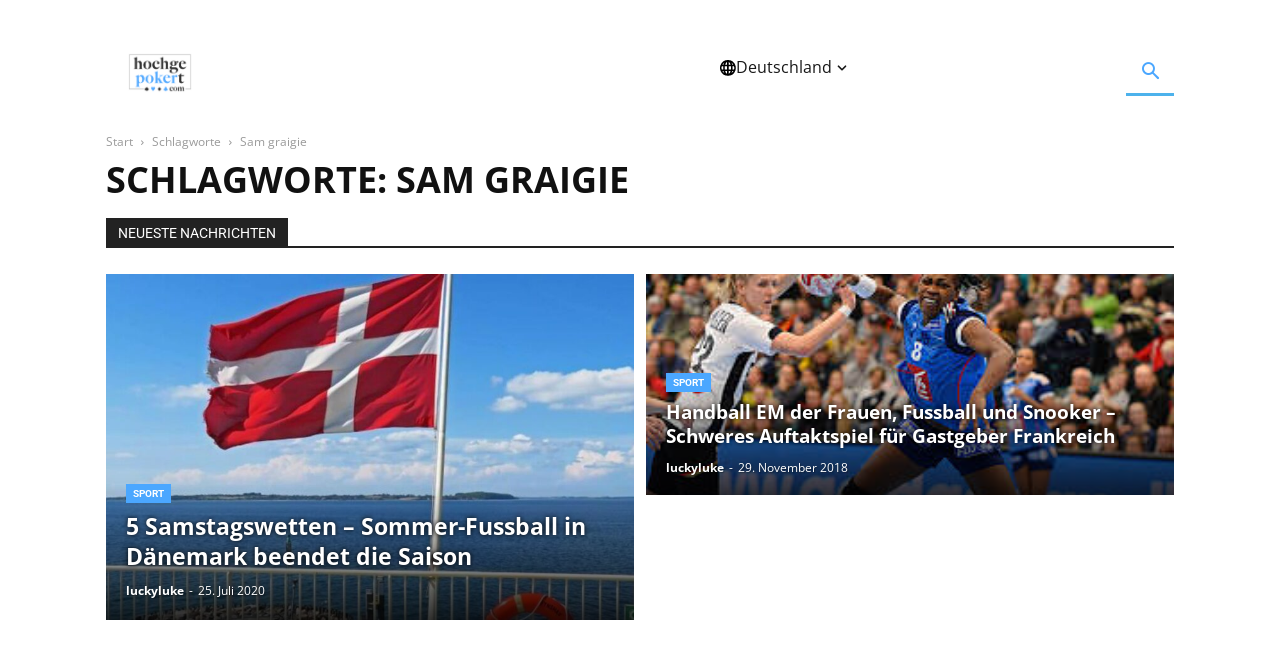

--- FILE ---
content_type: text/html; charset=UTF-8
request_url: https://www.hochgepokert.com/tag/sam-graigie/
body_size: 51183
content:
<!doctype html >
<!--[if IE 8]>    <html class="ie8" lang="en"> <![endif]-->
<!--[if IE 9]>    <html class="ie9" lang="en"> <![endif]-->
<!--[if gt IE 8]><!--> <html lang="de"> <!--<![endif]-->
<head><meta charset="UTF-8" /><script>if(navigator.userAgent.match(/MSIE|Internet Explorer/i)||navigator.userAgent.match(/Trident\/7\..*?rv:11/i)){var href=document.location.href;if(!href.match(/[?&]nowprocket/)){if(href.indexOf("?")==-1){if(href.indexOf("#")==-1){document.location.href=href+"?nowprocket=1"}else{document.location.href=href.replace("#","?nowprocket=1#")}}else{if(href.indexOf("#")==-1){document.location.href=href+"&nowprocket=1"}else{document.location.href=href.replace("#","&nowprocket=1#")}}}}</script><script>(()=>{class RocketLazyLoadScripts{constructor(){this.v="2.0.3",this.userEvents=["keydown","keyup","mousedown","mouseup","mousemove","mouseover","mouseenter","mouseout","mouseleave","touchmove","touchstart","touchend","touchcancel","wheel","click","dblclick","input","visibilitychange"],this.attributeEvents=["onblur","onclick","oncontextmenu","ondblclick","onfocus","onmousedown","onmouseenter","onmouseleave","onmousemove","onmouseout","onmouseover","onmouseup","onmousewheel","onscroll","onsubmit"]}async t(){this.i(),this.o(),/iP(ad|hone)/.test(navigator.userAgent)&&this.h(),this.u(),this.l(this),this.m(),this.k(this),this.p(this),this._(),await Promise.all([this.R(),this.L()]),this.lastBreath=Date.now(),this.S(this),this.P(),this.D(),this.O(),this.M(),await this.C(this.delayedScripts.normal),await this.C(this.delayedScripts.defer),await this.C(this.delayedScripts.async),this.F("domReady"),await this.T(),await this.j(),await this.I(),this.F("windowLoad"),await this.A(),window.dispatchEvent(new Event("rocket-allScriptsLoaded")),this.everythingLoaded=!0,this.lastTouchEnd&&await new Promise((t=>setTimeout(t,500-Date.now()+this.lastTouchEnd))),this.H(),this.F("all"),this.U(),this.W()}i(){this.CSPIssue=sessionStorage.getItem("rocketCSPIssue"),document.addEventListener("securitypolicyviolation",(t=>{this.CSPIssue||"script-src-elem"!==t.violatedDirective||"data"!==t.blockedURI||(this.CSPIssue=!0,sessionStorage.setItem("rocketCSPIssue",!0))}),{isRocket:!0})}o(){window.addEventListener("pageshow",(t=>{this.persisted=t.persisted,this.realWindowLoadedFired=!0}),{isRocket:!0}),window.addEventListener("pagehide",(()=>{this.onFirstUserAction=null}),{isRocket:!0})}h(){let t;function e(e){t=e}window.addEventListener("touchstart",e,{isRocket:!0}),window.addEventListener("touchend",(function i(o){Math.abs(o.changedTouches[0].pageX-t.changedTouches[0].pageX)<10&&Math.abs(o.changedTouches[0].pageY-t.changedTouches[0].pageY)<10&&o.timeStamp-t.timeStamp<200&&(o.target.dispatchEvent(new PointerEvent("click",{target:o.target,bubbles:!0,cancelable:!0,detail:1})),event.preventDefault(),window.removeEventListener("touchstart",e,{isRocket:!0}),window.removeEventListener("touchend",i,{isRocket:!0}))}),{isRocket:!0})}q(t){this.userActionTriggered||("mousemove"!==t.type||this.firstMousemoveIgnored?"keyup"===t.type||"mouseover"===t.type||"mouseout"===t.type||(this.userActionTriggered=!0,this.onFirstUserAction&&this.onFirstUserAction()):this.firstMousemoveIgnored=!0),"click"===t.type&&t.preventDefault(),this.savedUserEvents.length>0&&(t.stopPropagation(),t.stopImmediatePropagation()),"touchstart"===this.lastEvent&&"touchend"===t.type&&(this.lastTouchEnd=Date.now()),"click"===t.type&&(this.lastTouchEnd=0),this.lastEvent=t.type,this.savedUserEvents.push(t)}u(){this.savedUserEvents=[],this.userEventHandler=this.q.bind(this),this.userEvents.forEach((t=>window.addEventListener(t,this.userEventHandler,{passive:!1,isRocket:!0})))}U(){this.userEvents.forEach((t=>window.removeEventListener(t,this.userEventHandler,{passive:!1,isRocket:!0}))),this.savedUserEvents.forEach((t=>{t.target.dispatchEvent(new window[t.constructor.name](t.type,t))}))}m(){this.eventsMutationObserver=new MutationObserver((t=>{const e="return false";for(const i of t){if("attributes"===i.type){const t=i.target.getAttribute(i.attributeName);t&&t!==e&&(i.target.setAttribute("data-rocket-"+i.attributeName,t),i.target["rocket"+i.attributeName]=new Function("event",t),i.target.setAttribute(i.attributeName,e))}"childList"===i.type&&i.addedNodes.forEach((t=>{if(t.nodeType===Node.ELEMENT_NODE)for(const i of t.attributes)this.attributeEvents.includes(i.name)&&i.value&&""!==i.value&&(t.setAttribute("data-rocket-"+i.name,i.value),t["rocket"+i.name]=new Function("event",i.value),t.setAttribute(i.name,e))}))}})),this.eventsMutationObserver.observe(document,{subtree:!0,childList:!0,attributeFilter:this.attributeEvents})}H(){this.eventsMutationObserver.disconnect(),this.attributeEvents.forEach((t=>{document.querySelectorAll("[data-rocket-"+t+"]").forEach((e=>{e.setAttribute(t,e.getAttribute("data-rocket-"+t)),e.removeAttribute("data-rocket-"+t)}))}))}k(t){Object.defineProperty(HTMLElement.prototype,"onclick",{get(){return this.rocketonclick||null},set(e){this.rocketonclick=e,this.setAttribute(t.everythingLoaded?"onclick":"data-rocket-onclick","this.rocketonclick(event)")}})}S(t){function e(e,i){let o=e[i];e[i]=null,Object.defineProperty(e,i,{get:()=>o,set(s){t.everythingLoaded?o=s:e["rocket"+i]=o=s}})}e(document,"onreadystatechange"),e(window,"onload"),e(window,"onpageshow");try{Object.defineProperty(document,"readyState",{get:()=>t.rocketReadyState,set(e){t.rocketReadyState=e},configurable:!0}),document.readyState="loading"}catch(t){console.log("WPRocket DJE readyState conflict, bypassing")}}l(t){this.originalAddEventListener=EventTarget.prototype.addEventListener,this.originalRemoveEventListener=EventTarget.prototype.removeEventListener,this.savedEventListeners=[],EventTarget.prototype.addEventListener=function(e,i,o){o&&o.isRocket||!t.B(e,this)&&!t.userEvents.includes(e)||t.B(e,this)&&!t.userActionTriggered||e.startsWith("rocket-")||t.everythingLoaded?t.originalAddEventListener.call(this,e,i,o):t.savedEventListeners.push({target:this,remove:!1,type:e,func:i,options:o})},EventTarget.prototype.removeEventListener=function(e,i,o){o&&o.isRocket||!t.B(e,this)&&!t.userEvents.includes(e)||t.B(e,this)&&!t.userActionTriggered||e.startsWith("rocket-")||t.everythingLoaded?t.originalRemoveEventListener.call(this,e,i,o):t.savedEventListeners.push({target:this,remove:!0,type:e,func:i,options:o})}}F(t){"all"===t&&(EventTarget.prototype.addEventListener=this.originalAddEventListener,EventTarget.prototype.removeEventListener=this.originalRemoveEventListener),this.savedEventListeners=this.savedEventListeners.filter((e=>{let i=e.type,o=e.target||window;return"domReady"===t&&"DOMContentLoaded"!==i&&"readystatechange"!==i||("windowLoad"===t&&"load"!==i&&"readystatechange"!==i&&"pageshow"!==i||(this.B(i,o)&&(i="rocket-"+i),e.remove?o.removeEventListener(i,e.func,e.options):o.addEventListener(i,e.func,e.options),!1))}))}p(t){let e;function i(e){return t.everythingLoaded?e:e.split(" ").map((t=>"load"===t||t.startsWith("load.")?"rocket-jquery-load":t)).join(" ")}function o(o){function s(e){const s=o.fn[e];o.fn[e]=o.fn.init.prototype[e]=function(){return this[0]===window&&t.userActionTriggered&&("string"==typeof arguments[0]||arguments[0]instanceof String?arguments[0]=i(arguments[0]):"object"==typeof arguments[0]&&Object.keys(arguments[0]).forEach((t=>{const e=arguments[0][t];delete arguments[0][t],arguments[0][i(t)]=e}))),s.apply(this,arguments),this}}if(o&&o.fn&&!t.allJQueries.includes(o)){const e={DOMContentLoaded:[],"rocket-DOMContentLoaded":[]};for(const t in e)document.addEventListener(t,(()=>{e[t].forEach((t=>t()))}),{isRocket:!0});o.fn.ready=o.fn.init.prototype.ready=function(i){function s(){parseInt(o.fn.jquery)>2?setTimeout((()=>i.bind(document)(o))):i.bind(document)(o)}return t.realDomReadyFired?!t.userActionTriggered||t.fauxDomReadyFired?s():e["rocket-DOMContentLoaded"].push(s):e.DOMContentLoaded.push(s),o([])},s("on"),s("one"),s("off"),t.allJQueries.push(o)}e=o}t.allJQueries=[],o(window.jQuery),Object.defineProperty(window,"jQuery",{get:()=>e,set(t){o(t)}})}P(){const t=new Map;document.write=document.writeln=function(e){const i=document.currentScript,o=document.createRange(),s=i.parentElement;let n=t.get(i);void 0===n&&(n=i.nextSibling,t.set(i,n));const c=document.createDocumentFragment();o.setStart(c,0),c.appendChild(o.createContextualFragment(e)),s.insertBefore(c,n)}}async R(){return new Promise((t=>{this.userActionTriggered?t():this.onFirstUserAction=t}))}async L(){return new Promise((t=>{document.addEventListener("DOMContentLoaded",(()=>{this.realDomReadyFired=!0,t()}),{isRocket:!0})}))}async I(){return this.realWindowLoadedFired?Promise.resolve():new Promise((t=>{window.addEventListener("load",t,{isRocket:!0})}))}M(){this.pendingScripts=[];this.scriptsMutationObserver=new MutationObserver((t=>{for(const e of t)e.addedNodes.forEach((t=>{"SCRIPT"!==t.tagName||t.noModule||t.isWPRocket||this.pendingScripts.push({script:t,promise:new Promise((e=>{const i=()=>{const i=this.pendingScripts.findIndex((e=>e.script===t));i>=0&&this.pendingScripts.splice(i,1),e()};t.addEventListener("load",i,{isRocket:!0}),t.addEventListener("error",i,{isRocket:!0}),setTimeout(i,1e3)}))})}))})),this.scriptsMutationObserver.observe(document,{childList:!0,subtree:!0})}async j(){await this.J(),this.pendingScripts.length?(await this.pendingScripts[0].promise,await this.j()):this.scriptsMutationObserver.disconnect()}D(){this.delayedScripts={normal:[],async:[],defer:[]},document.querySelectorAll("script[type$=rocketlazyloadscript]").forEach((t=>{t.hasAttribute("data-rocket-src")?t.hasAttribute("async")&&!1!==t.async?this.delayedScripts.async.push(t):t.hasAttribute("defer")&&!1!==t.defer||"module"===t.getAttribute("data-rocket-type")?this.delayedScripts.defer.push(t):this.delayedScripts.normal.push(t):this.delayedScripts.normal.push(t)}))}async _(){await this.L();let t=[];document.querySelectorAll("script[type$=rocketlazyloadscript][data-rocket-src]").forEach((e=>{let i=e.getAttribute("data-rocket-src");if(i&&!i.startsWith("data:")){i.startsWith("//")&&(i=location.protocol+i);try{const o=new URL(i).origin;o!==location.origin&&t.push({src:o,crossOrigin:e.crossOrigin||"module"===e.getAttribute("data-rocket-type")})}catch(t){}}})),t=[...new Map(t.map((t=>[JSON.stringify(t),t]))).values()],this.N(t,"preconnect")}async $(t){if(await this.G(),!0!==t.noModule||!("noModule"in HTMLScriptElement.prototype))return new Promise((e=>{let i;function o(){(i||t).setAttribute("data-rocket-status","executed"),e()}try{if(navigator.userAgent.includes("Firefox/")||""===navigator.vendor||this.CSPIssue)i=document.createElement("script"),[...t.attributes].forEach((t=>{let e=t.nodeName;"type"!==e&&("data-rocket-type"===e&&(e="type"),"data-rocket-src"===e&&(e="src"),i.setAttribute(e,t.nodeValue))})),t.text&&(i.text=t.text),t.nonce&&(i.nonce=t.nonce),i.hasAttribute("src")?(i.addEventListener("load",o,{isRocket:!0}),i.addEventListener("error",(()=>{i.setAttribute("data-rocket-status","failed-network"),e()}),{isRocket:!0}),setTimeout((()=>{i.isConnected||e()}),1)):(i.text=t.text,o()),i.isWPRocket=!0,t.parentNode.replaceChild(i,t);else{const i=t.getAttribute("data-rocket-type"),s=t.getAttribute("data-rocket-src");i?(t.type=i,t.removeAttribute("data-rocket-type")):t.removeAttribute("type"),t.addEventListener("load",o,{isRocket:!0}),t.addEventListener("error",(i=>{this.CSPIssue&&i.target.src.startsWith("data:")?(console.log("WPRocket: CSP fallback activated"),t.removeAttribute("src"),this.$(t).then(e)):(t.setAttribute("data-rocket-status","failed-network"),e())}),{isRocket:!0}),s?(t.fetchPriority="high",t.removeAttribute("data-rocket-src"),t.src=s):t.src="data:text/javascript;base64,"+window.btoa(unescape(encodeURIComponent(t.text)))}}catch(i){t.setAttribute("data-rocket-status","failed-transform"),e()}}));t.setAttribute("data-rocket-status","skipped")}async C(t){const e=t.shift();return e?(e.isConnected&&await this.$(e),this.C(t)):Promise.resolve()}O(){this.N([...this.delayedScripts.normal,...this.delayedScripts.defer,...this.delayedScripts.async],"preload")}N(t,e){this.trash=this.trash||[];let i=!0;var o=document.createDocumentFragment();t.forEach((t=>{const s=t.getAttribute&&t.getAttribute("data-rocket-src")||t.src;if(s&&!s.startsWith("data:")){const n=document.createElement("link");n.href=s,n.rel=e,"preconnect"!==e&&(n.as="script",n.fetchPriority=i?"high":"low"),t.getAttribute&&"module"===t.getAttribute("data-rocket-type")&&(n.crossOrigin=!0),t.crossOrigin&&(n.crossOrigin=t.crossOrigin),t.integrity&&(n.integrity=t.integrity),t.nonce&&(n.nonce=t.nonce),o.appendChild(n),this.trash.push(n),i=!1}})),document.head.appendChild(o)}W(){this.trash.forEach((t=>t.remove()))}async T(){try{document.readyState="interactive"}catch(t){}this.fauxDomReadyFired=!0;try{await this.G(),document.dispatchEvent(new Event("rocket-readystatechange")),await this.G(),document.rocketonreadystatechange&&document.rocketonreadystatechange(),await this.G(),document.dispatchEvent(new Event("rocket-DOMContentLoaded")),await this.G(),window.dispatchEvent(new Event("rocket-DOMContentLoaded"))}catch(t){console.error(t)}}async A(){try{document.readyState="complete"}catch(t){}try{await this.G(),document.dispatchEvent(new Event("rocket-readystatechange")),await this.G(),document.rocketonreadystatechange&&document.rocketonreadystatechange(),await this.G(),window.dispatchEvent(new Event("rocket-load")),await this.G(),window.rocketonload&&window.rocketonload(),await this.G(),this.allJQueries.forEach((t=>t(window).trigger("rocket-jquery-load"))),await this.G();const t=new Event("rocket-pageshow");t.persisted=this.persisted,window.dispatchEvent(t),await this.G(),window.rocketonpageshow&&window.rocketonpageshow({persisted:this.persisted})}catch(t){console.error(t)}}async G(){Date.now()-this.lastBreath>45&&(await this.J(),this.lastBreath=Date.now())}async J(){return document.hidden?new Promise((t=>setTimeout(t))):new Promise((t=>requestAnimationFrame(t)))}B(t,e){return e===document&&"readystatechange"===t||(e===document&&"DOMContentLoaded"===t||(e===window&&"DOMContentLoaded"===t||(e===window&&"load"===t||e===window&&"pageshow"===t)))}static run(){(new RocketLazyLoadScripts).t()}}RocketLazyLoadScripts.run()})();</script>
    <title>sam graigie Archives - Hochgepokert</title>
<link crossorigin data-rocket-preconnect href="https://ssl.google-analytics.com" rel="preconnect">
<link crossorigin data-rocket-preconnect href="https://www.googletagmanager.com" rel="preconnect">
<link crossorigin data-rocket-preconnect href="https://fonts.googleapis.com" rel="preconnect">
<link data-rocket-preload as="style" href="https://fonts.googleapis.com/css?family=Open%20Sans%3A400%2C600%2C700%7CRoboto%3A400%2C600%2C700&#038;display=swap" rel="preload">
<link crossorigin data-rocket-preload as="font" href="https://fonts.gstatic.com/s/opensans/v44/memvYaGs126MiZpBA-UvWbX2vVnXBbObj2OVTS-muw.woff2" rel="preload">
<link crossorigin data-rocket-preload as="font" href="https://fonts.gstatic.com/s/roboto/v50/KFO7CnqEu92Fr1ME7kSn66aGLdTylUAMa3yUBA.woff2" rel="preload">
<link crossorigin data-rocket-preload as="font" href="https://www.hochgepokert.com/wp-content/themes/Newspaper/images/icons/newspaper.woff?24" rel="preload">
<link href="https://fonts.googleapis.com/css?family=Open%20Sans%3A400%2C600%2C700%7CRoboto%3A400%2C600%2C700&#038;display=swap" media="print" onload="this.media=&#039;all&#039;" rel="stylesheet">
<noscript><link rel="stylesheet" href="https://fonts.googleapis.com/css?family=Open%20Sans%3A400%2C600%2C700%7CRoboto%3A400%2C600%2C700&#038;display=swap"></noscript>
<style id="wpr-usedcss">img:is([sizes=auto i],[sizes^="auto," i]){contain-intrinsic-size:3000px 1500px}:root{--wp--preset--aspect-ratio--square:1;--wp--preset--aspect-ratio--4-3:4/3;--wp--preset--aspect-ratio--3-4:3/4;--wp--preset--aspect-ratio--3-2:3/2;--wp--preset--aspect-ratio--2-3:2/3;--wp--preset--aspect-ratio--16-9:16/9;--wp--preset--aspect-ratio--9-16:9/16;--wp--preset--color--black:#000000;--wp--preset--color--cyan-bluish-gray:#abb8c3;--wp--preset--color--white:#ffffff;--wp--preset--color--pale-pink:#f78da7;--wp--preset--color--vivid-red:#cf2e2e;--wp--preset--color--luminous-vivid-orange:#ff6900;--wp--preset--color--luminous-vivid-amber:#fcb900;--wp--preset--color--light-green-cyan:#7bdcb5;--wp--preset--color--vivid-green-cyan:#00d084;--wp--preset--color--pale-cyan-blue:#8ed1fc;--wp--preset--color--vivid-cyan-blue:#0693e3;--wp--preset--color--vivid-purple:#9b51e0;--wp--preset--color--light-shade-blue:#EEF7FF;--wp--preset--color--border-light-blue:#CCE6FF;--wp--preset--color--primary:#55ABFF;--wp--preset--color--font-color:#222222;--wp--preset--color--light-grey-surface:#F7F7F7;--wp--preset--color--grey-border:#ABABAB;--wp--preset--color--cta-yellow:#FFD255;--wp--preset--gradient--vivid-cyan-blue-to-vivid-purple:linear-gradient(135deg,rgba(6, 147, 227, 1) 0%,rgb(155, 81, 224) 100%);--wp--preset--gradient--light-green-cyan-to-vivid-green-cyan:linear-gradient(135deg,rgb(122, 220, 180) 0%,rgb(0, 208, 130) 100%);--wp--preset--gradient--luminous-vivid-amber-to-luminous-vivid-orange:linear-gradient(135deg,rgba(252, 185, 0, 1) 0%,rgba(255, 105, 0, 1) 100%);--wp--preset--gradient--luminous-vivid-orange-to-vivid-red:linear-gradient(135deg,rgba(255, 105, 0, 1) 0%,rgb(207, 46, 46) 100%);--wp--preset--gradient--very-light-gray-to-cyan-bluish-gray:linear-gradient(135deg,rgb(238, 238, 238) 0%,rgb(169, 184, 195) 100%);--wp--preset--gradient--cool-to-warm-spectrum:linear-gradient(135deg,rgb(74, 234, 220) 0%,rgb(151, 120, 209) 20%,rgb(207, 42, 186) 40%,rgb(238, 44, 130) 60%,rgb(251, 105, 98) 80%,rgb(254, 248, 76) 100%);--wp--preset--gradient--blush-light-purple:linear-gradient(135deg,rgb(255, 206, 236) 0%,rgb(152, 150, 240) 100%);--wp--preset--gradient--blush-bordeaux:linear-gradient(135deg,rgb(254, 205, 165) 0%,rgb(254, 45, 45) 50%,rgb(107, 0, 62) 100%);--wp--preset--gradient--luminous-dusk:linear-gradient(135deg,rgb(255, 203, 112) 0%,rgb(199, 81, 192) 50%,rgb(65, 88, 208) 100%);--wp--preset--gradient--pale-ocean:linear-gradient(135deg,rgb(255, 245, 203) 0%,rgb(182, 227, 212) 50%,rgb(51, 167, 181) 100%);--wp--preset--gradient--electric-grass:linear-gradient(135deg,rgb(202, 248, 128) 0%,rgb(113, 206, 126) 100%);--wp--preset--gradient--midnight:linear-gradient(135deg,rgb(2, 3, 129) 0%,rgb(40, 116, 252) 100%);--wp--preset--font-size--small:11px;--wp--preset--font-size--medium:20px;--wp--preset--font-size--large:32px;--wp--preset--font-size--x-large:42px;--wp--preset--font-size--regular:15px;--wp--preset--font-size--larger:50px;--wp--preset--spacing--20:0.44rem;--wp--preset--spacing--30:0.67rem;--wp--preset--spacing--40:1rem;--wp--preset--spacing--50:1.5rem;--wp--preset--spacing--60:2.25rem;--wp--preset--spacing--70:3.38rem;--wp--preset--spacing--80:5.06rem;--wp--preset--shadow--natural:6px 6px 9px rgba(0, 0, 0, .2);--wp--preset--shadow--deep:12px 12px 50px rgba(0, 0, 0, .4);--wp--preset--shadow--sharp:6px 6px 0px rgba(0, 0, 0, .2);--wp--preset--shadow--outlined:6px 6px 0px -3px rgba(255, 255, 255, 1),6px 6px rgba(0, 0, 0, 1);--wp--preset--shadow--crisp:6px 6px 0px rgba(0, 0, 0, 1)}:where(.is-layout-flex){gap:.5em}:where(.is-layout-grid){gap:.5em}body .is-layout-flex{display:flex}.is-layout-flex{flex-wrap:wrap;align-items:center}.is-layout-flex>:is(*,div){margin:0}:where(.wp-block-post-template.is-layout-flex){gap:1.25em}:where(.wp-block-post-template.is-layout-grid){gap:1.25em}:where(.wp-block-columns.is-layout-flex){gap:2em}:where(.wp-block-columns.is-layout-grid){gap:2em}:root :where(.wp-block-pullquote){font-size:1.5em;line-height:1.6}#cookie-notice,#cookie-notice .cn-button:not(.cn-button-custom){font-family:-apple-system,BlinkMacSystemFont,Arial,Roboto,"Helvetica Neue",sans-serif;font-weight:400;font-size:13px;text-align:center}#cookie-notice{position:fixed;min-width:100%;height:auto;z-index:100000;letter-spacing:0;line-height:20px;left:0}#cookie-notice,#cookie-notice *{-webkit-box-sizing:border-box;-moz-box-sizing:border-box;box-sizing:border-box}#cookie-notice.cn-animated{-webkit-animation-duration:.5s!important;animation-duration:.5s!important;-webkit-animation-fill-mode:both;animation-fill-mode:both}#cookie-notice .cookie-notice-container{display:block}#cookie-notice.cookie-notice-hidden .cookie-notice-container{display:none}.cn-position-bottom{bottom:0}.cookie-notice-container{padding:15px 30px;text-align:center;width:100%;z-index:2}.cn-close-icon{position:absolute;right:15px;top:50%;margin-top:-10px;width:15px;height:15px;opacity:.5;padding:10px;outline:0;cursor:pointer}.cn-close-icon:hover{opacity:1}.cn-close-icon:after,.cn-close-icon:before{position:absolute;content:' ';height:15px;width:2px;top:3px;background-color:grey}.cn-close-icon:before{transform:rotate(45deg)}.cn-close-icon:after{transform:rotate(-45deg)}#cookie-notice .cn-revoke-cookie{margin:0}#cookie-notice .cn-button{margin:0 0 0 10px;display:inline-block}#cookie-notice .cn-button:not(.cn-button-custom){letter-spacing:.25px;margin:0 0 0 10px;text-transform:none;display:inline-block;cursor:pointer;touch-action:manipulation;white-space:nowrap;outline:0;box-shadow:none;text-shadow:none;border:none;-webkit-border-radius:3px;-moz-border-radius:3px;border-radius:3px;text-decoration:none;padding:8.5px 10px;line-height:1;color:inherit}.cn-text-container{margin:0 0 6px}.cn-buttons-container,.cn-text-container{display:inline-block}#cookie-notice.cookie-notice-visible.cn-effect-fade,#cookie-notice.cookie-revoke-visible.cn-effect-fade{-webkit-animation-name:fadeIn;animation-name:fadeIn}#cookie-notice.cn-effect-fade{-webkit-animation-name:fadeOut;animation-name:fadeOut}@-webkit-keyframes fadeIn{from{opacity:0}to{opacity:1}}@keyframes fadeIn{from{opacity:0}to{opacity:1}}@-webkit-keyframes fadeOut{from{opacity:1}to{opacity:0}}@keyframes fadeOut{from{opacity:1}to{opacity:0}}@media all and (max-width:900px){.cookie-notice-container #cn-notice-buttons,.cookie-notice-container #cn-notice-text{display:block}#cookie-notice .cn-button{margin:0 5px 5px}}@media all and (max-width:480px){.cookie-notice-container{padding:15px 25px}}.clearfix:after,.clearfix:before{display:table;content:'';line-height:0}[data-mfp-src]{cursor:pointer}@font-face{font-family:'Open Sans';font-style:normal;font-weight:400;font-stretch:100%;font-display:swap;src:url(https://fonts.gstatic.com/s/opensans/v44/memvYaGs126MiZpBA-UvWbX2vVnXBbObj2OVTS-muw.woff2) format('woff2');unicode-range:U+0000-00FF,U+0131,U+0152-0153,U+02BB-02BC,U+02C6,U+02DA,U+02DC,U+0304,U+0308,U+0329,U+2000-206F,U+20AC,U+2122,U+2191,U+2193,U+2212,U+2215,U+FEFF,U+FFFD}@font-face{font-family:'Open Sans';font-style:normal;font-weight:600;font-stretch:100%;font-display:swap;src:url(https://fonts.gstatic.com/s/opensans/v44/memvYaGs126MiZpBA-UvWbX2vVnXBbObj2OVTS-muw.woff2) format('woff2');unicode-range:U+0000-00FF,U+0131,U+0152-0153,U+02BB-02BC,U+02C6,U+02DA,U+02DC,U+0304,U+0308,U+0329,U+2000-206F,U+20AC,U+2122,U+2191,U+2193,U+2212,U+2215,U+FEFF,U+FFFD}@font-face{font-family:'Open Sans';font-style:normal;font-weight:700;font-stretch:100%;font-display:swap;src:url(https://fonts.gstatic.com/s/opensans/v44/memvYaGs126MiZpBA-UvWbX2vVnXBbObj2OVTS-muw.woff2) format('woff2');unicode-range:U+0000-00FF,U+0131,U+0152-0153,U+02BB-02BC,U+02C6,U+02DA,U+02DC,U+0304,U+0308,U+0329,U+2000-206F,U+20AC,U+2122,U+2191,U+2193,U+2212,U+2215,U+FEFF,U+FFFD}@font-face{font-family:Roboto;font-style:normal;font-weight:400;font-stretch:100%;font-display:swap;src:url(https://fonts.gstatic.com/s/roboto/v50/KFO7CnqEu92Fr1ME7kSn66aGLdTylUAMa3yUBA.woff2) format('woff2');unicode-range:U+0000-00FF,U+0131,U+0152-0153,U+02BB-02BC,U+02C6,U+02DA,U+02DC,U+0304,U+0308,U+0329,U+2000-206F,U+20AC,U+2122,U+2191,U+2193,U+2212,U+2215,U+FEFF,U+FFFD}@font-face{font-family:Roboto;font-style:normal;font-weight:600;font-stretch:100%;font-display:swap;src:url(https://fonts.gstatic.com/s/roboto/v50/KFO7CnqEu92Fr1ME7kSn66aGLdTylUAMa3yUBA.woff2) format('woff2');unicode-range:U+0000-00FF,U+0131,U+0152-0153,U+02BB-02BC,U+02C6,U+02DA,U+02DC,U+0304,U+0308,U+0329,U+2000-206F,U+20AC,U+2122,U+2191,U+2193,U+2212,U+2215,U+FEFF,U+FFFD}@font-face{font-family:Roboto;font-style:normal;font-weight:700;font-stretch:100%;font-display:swap;src:url(https://fonts.gstatic.com/s/roboto/v50/KFO7CnqEu92Fr1ME7kSn66aGLdTylUAMa3yUBA.woff2) format('woff2');unicode-range:U+0000-00FF,U+0131,U+0152-0153,U+02BB-02BC,U+02C6,U+02DA,U+02DC,U+0304,U+0308,U+0329,U+2000-206F,U+20AC,U+2122,U+2191,U+2193,U+2212,U+2215,U+FEFF,U+FFFD}:root{--td_theme_color:#4db2ec;--td_grid_border_color:#ededed;--td_black:#222;--td_text_color:#111;--td_default_google_font_1:'Open Sans','Open Sans Regular',sans-serif;--td_default_google_font_2:'Roboto',sans-serif}audio,progress,video{display:block;vertical-align:baseline}*{-webkit-box-sizing:border-box;-moz-box-sizing:border-box;box-sizing:border-box}:after,:before{-webkit-box-sizing:border-box;-moz-box-sizing:border-box;box-sizing:border-box}img{max-width:100%;height:auto}.td-main-content-wrap{background-color:#fff}.td-container{width:1068px;margin-right:auto;margin-left:auto}.td-container:after,.td-container:before{display:table;content:'';line-height:0}.td-container:after{clear:both}.td-pb-row{margin-right:-24px;margin-left:-24px;position:relative}.td-pb-row:after,.td-pb-row:before{display:table;content:''}.td-pb-row:after{clear:both}.td-pb-row [class*=td-pb-span]{display:block;min-height:1px;float:left;padding-right:24px;padding-left:24px;position:relative}.td-ss-main-sidebar{-webkit-backface-visibility:hidden;-webkit-perspective:1000}.td-pb-span4{width:33.33333333%}.td-pb-span8{width:66.66666667%}.td-pb-span12{width:100%}@media (min-width:1019px) and (max-width:1140px){.td-pb-row [class*=td-pb-span]{padding-right:20px;padding-left:20px}.td-container{width:980px}.td-pb-row{margin-right:-20px;margin-left:-20px}}@media (min-width:768px) and (max-width:1018px){.td-pb-row [class*=td-pb-span]{padding-right:14px;padding-left:14px}.td-container{width:740px}.td-pb-row{margin-right:-14px;margin-left:-14px}}@media (max-width:767px){.td-pb-row [class*=td-pb-span]{padding-right:0;padding-left:0;float:none;width:100%}.td-container{width:100%;padding-left:20px;padding-right:20px}.td-pb-row{width:100%;margin-left:0;margin-right:0}}.td-header-wrap{position:relative;z-index:2000}.td-header-row{font-family:var(--td_default_google_font_1,'Open Sans','Open Sans Regular',sans-serif)}.td-header-row:after,.td-header-row:before{display:table;content:''}.td-header-row:after{clear:both}.td-header-row [class*=td-header-sp]{display:block;min-height:1px;float:left;padding-right:24px;padding-left:24px}@media (min-width:1019px) and (max-width:1140px){.td-header-row [class*=td-header-sp]{padding-right:20px;padding-left:20px}}@media (min-width:768px) and (max-width:1018px){.td-header-row [class*=td-header-sp]{padding-right:14px;padding-left:14px}}#td-header-search-button-mob{display:none}@media (max-width:767px){.td-header-row [class*=td-header-sp]{padding-right:0;padding-left:0;float:none;width:100%}#td-header-search-button{display:none}#td-header-search-button-mob{display:block}}@media (min-width:768px){.td-drop-down-search .td-search-form{margin:20px}}.td-header-wrap .td-drop-down-search{position:absolute;top:100%;right:0;visibility:hidden;opacity:0;-webkit-transition:.4s;transition:all .4s ease;transform:translate3d(0,20px,0);-webkit-transform:translate3d(0,20px,0);background-color:#fff;-webkit-box-shadow:0 2px 6px rgba(0,0,0,.2);box-shadow:0 2px 6px rgba(0,0,0,.2);border-top:0;width:342px;pointer-events:none}.td-header-wrap .td-drop-down-search.td-drop-down-search-open{visibility:visible;opacity:1;transform:translate3d(0,0,0);-webkit-transform:translate3d(0,0,0);pointer-events:auto}.td-header-wrap .td-drop-down-search .btn{position:absolute;height:32px;min-width:67px;line-height:17px;padding:7px 15px 8px;text-shadow:none;vertical-align:top;right:20px;margin:0!important;-webkit-transition:background-color .4s;transition:background-color .4s}.td-header-wrap .td-drop-down-search .btn:hover{background-color:var(--td_theme_color,#4db2ec)}.td-header-wrap .td-drop-down-search:before{position:absolute;top:-9px;right:19px;display:block;content:'';width:0;height:0;border-style:solid;border-width:0 5.5px 6px;border-color:transparent transparent var(--td_theme_color,#4db2ec) transparent}.td-header-wrap .td-drop-down-search:after{position:absolute;top:-3px;display:block;content:'';right:0;left:0;margin:0 auto;width:100%;height:3px;background-color:var(--td_theme_color,#4db2ec)}.td-header-wrap #td-header-search{width:235px;height:32px;margin:0;border-right:0;line-height:17px;border-color:#eaeaea!important}.td-header-wrap .td-post-category{z-index:2;position:relative}.td-banner-wrap-full{position:relative}.td-header-menu-wrap-full{z-index:9998;position:relative}@media (max-width:767px){.td-header-wrap #td-header-search{width:91%;font-size:16px}.td-header-wrap .td-header-main-menu,.td-header-wrap .td-header-menu-wrap,.td-header-wrap .td-header-menu-wrap-full{background-color:var(--td_mobile_menu_color,#222)!important;height:54px!important}.header-search-wrap .td-icon-search{color:var(--td_mobile_icons_color,#fff)!important}}.td-header-wrap .td-header-menu-wrap-full{background-color:#fff}.td-header-main-menu{position:relative;z-index:999;padding-right:48px}.sf-menu,.sf-menu li,.sf-menu ul{margin:0;list-style:none}.sf-menu ul{position:absolute;top:-999em;width:10em}.sf-menu>li.td-normal-menu>ul.sub-menu{left:-15px}.sf-menu ul li{width:100%}.sf-menu li:hover{visibility:inherit}.sf-menu li{float:left;position:relative}.sf-menu .td-menu-item>a{display:block;position:relative}.sf-menu li.sfHover ul,.sf-menu li:hover ul{left:0;top:auto;z-index:99}ul.sf-menu li.sfHover li ul,ul.sf-menu li:hover li ul{top:-999em}ul.sf-menu li li.sfHover ul,ul.sf-menu li li:hover ul{left:10em;top:0!important}ul.sf-menu li li.sfHover li ul,ul.sf-menu li li:hover li ul{top:-999em}.sf-menu>.current-menu-item{z-index:0}.sf-menu>li>a{padding:0 14px;line-height:48px;font-size:14px;color:#000;font-weight:700;text-transform:uppercase;-webkit-backface-visibility:hidden}.sf-menu>.current-menu-item>a,.sf-menu>.sfHover,.sf-menu>.sfHover>a,.sf-menu>li>a:hover{z-index:999}.sf-menu>.current-menu-item>a,.sf-menu>.sfHover>a,.sf-menu>li>a:hover{background-color:transparent}.td-affix .sf-menu>.current-menu-item>a,.td-affix .sf-menu>.sfHover>a,.td-affix .sf-menu>li>a:hover{background-color:transparent}.sf-menu>li>a:after{background-color:transparent;content:'';width:0;height:3px;position:absolute;bottom:0;left:0;right:0;margin:0 auto;-webkit-transform:translate3d(0,0,0);transform:translate3d(0,0,0);-webkit-transition:width .2s;transition:width .2s ease}.sf-menu>.current-menu-item>a:after,.sf-menu>.sfHover>a:after,.sf-menu>li:hover>a:after{background-color:var(--td_theme_color,#4db2ec);width:100%}#td-header-menu{display:inline-block;vertical-align:top}.td-normal-menu ul{box-shadow:1px 1px 4px rgba(0,0,0,.15)}.sf-menu .td-normal-menu ul{padding:15px 0}.sf-menu .td-normal-menu ul ul{margin:-15px 0}.sf-menu ul{background-color:#fff}.sf-menu ul .td-menu-item>a{padding:7px 30px;font-size:12px;line-height:20px;color:#111}.sf-menu ul .td-icon-menu-down{float:right;top:0;font-size:7px}.sf-menu ul .current-menu-item>a,.sf-menu ul .sfHover>a,.sf-menu ul .td-menu-item>a:hover{color:var(--td_theme_color,#4db2ec)}.sf-menu a:active,.sf-menu a:focus,.sf-menu a:hover,.sf-menu li.sfHover,.sf-menu li:hover{outline:0}.sf-menu .td-icon-menu-down{position:absolute;top:50%;margin-top:-5px;padding-left:7px;font-size:9px}@media (min-width:768px) and (max-width:1018px){.sf-menu>li.td-normal-menu>ul.sub-menu{left:-5px}.sf-menu>li>a{padding:0 9px;font-size:11px}.sf-menu .td-normal-menu ul{padding:8px 0}.sf-menu .td-normal-menu ul ul{margin:-8px 0}.sf-menu ul .td-menu-item>a{padding:5px 16px 6px;font-size:11px}.sf-menu .td-icon-menu-down{padding-left:6px}}.sf-menu .sub-menu{-webkit-backface-visibility:hidden}.sf-menu .sub-menu .td-icon-menu-down{position:absolute;top:50%;right:19px;margin-top:-9px;line-height:19px}.sf-menu a.sf-with-ul{padding-right:31px;min-width:1px}a.sf-with-ul i.td-icon-menu-down:before{content:'\e808'}ul.sf-js-enabled>li>a>i.td-icon-menu-down:before{content:'\e806'!important}.header-search-wrap{position:absolute;top:0;right:0;z-index:999}.header-search-wrap .td-icon-search{display:inline-block;font-size:19px;width:48px;line-height:48px;text-align:center}@media (min-width:768px) and (max-width:1018px){.sf-menu a.sf-with-ul{padding-right:22px}.header-search-wrap .td-icon-search{font-size:15px}}#td-outer-wrap{overflow:hidden}#td-top-mobile-toggle{display:none}#td-top-mobile-toggle a{display:inline-block}#td-top-mobile-toggle i{font-size:27px;width:64px;line-height:54px;height:54px;display:inline-block;padding-top:1px;color:var(--td_mobile_icons_color,#fff)}.admin-bar #td-mobile-nav{padding-top:32px}@media (max-width:767px){.td-header-main-menu{padding-right:64px;padding-left:2px}.sf-menu{display:none}.header-search-wrap .td-icon-search{height:54px;width:54px;line-height:54px;font-size:22px;margin-right:2px}#td-outer-wrap{margin:auto;width:100%;-webkit-transition:transform .7s;transition:transform .7s ease;-webkit-transform-origin:50% 200px 0;transform-origin:50% 200px 0}#td-top-mobile-toggle{display:inline-block;position:relative}.admin-bar #td-mobile-nav{padding-top:46px}}.td-menu-background{background-repeat:var(--td_mobile_background_repeat,no-repeat);background-size:var(--td_mobile_background_size,cover);background-position:var(--td_mobile_background_size,center top);position:fixed;top:0;display:block;width:100%;height:113%;z-index:9999;visibility:hidden;transform:translate3d(-100%,0,0);-webkit-transform:translate3d(-100%,0,0)}.td-menu-background:before{content:'';width:100%;height:100%;position:absolute;top:0;left:0;opacity:.98;background:#313b45;background:-webkit-gradient(left top,left bottom,color-stop(0%,var(--td_mobile_gradient_one_mob,#313b45)),color-stop(100%,var(--td_mobile_gradient_two_mob,#3393b8)));background:linear-gradient(to bottom,var(--td_mobile_gradient_one_mob,#313b45) 0%,var(--td_mobile_gradient_two_mob,#3393b8) 100%)}#td-mobile-nav{padding:0;position:fixed;width:100%;height:calc(100% + 1px);top:0;z-index:9999;visibility:hidden;transform:translate3d(-99%,0,0);-webkit-transform:translate3d(-99%,0,0);left:-1%;font-family:-apple-system,".SFNSText-Regular","San Francisco",Roboto,"Segoe UI","Helvetica Neue","Lucida Grande",sans-serif}#td-mobile-nav .td_display_err{text-align:center;color:var(--td_mobile_text_color,#fff);border:none;-webkit-box-shadow:0 0 8px rgba(0,0,0,.16);box-shadow:0 0 8px rgba(0,0,0,.16);margin:-9px -30px 24px;font-size:14px;border-radius:0;padding:12px;position:relative;background-color:rgba(255,255,255,.06);display:none}#td-mobile-nav input:invalid{box-shadow:none!important}.td-js-loaded #td-mobile-nav,.td-js-loaded .td-menu-background{visibility:visible!important;-webkit-transition:transform .5s cubic-bezier(.79, .14, .15, .86);transition:transform .5s cubic-bezier(.79, .14, .15, .86)}#td-mobile-nav{height:1px;overflow:hidden}#td-mobile-nav .td-menu-socials{padding:0 65px 0 20px;overflow:hidden;height:60px}#td-mobile-nav .td-social-icon-wrap{margin:20px 5px 0 0;display:inline-block}#td-mobile-nav .td-social-icon-wrap i{border:none;background-color:transparent;font-size:14px;width:40px;height:40px;line-height:38px;color:var(--td_mobile_text_color,#fff);vertical-align:middle}#td-mobile-nav .td-social-icon-wrap .td-icon-instagram{font-size:16px}.td-mobile-close{position:absolute;right:1px;top:0;z-index:1000}.td-mobile-close .td-icon-close-mobile{height:70px;width:70px;line-height:70px;font-size:21px;color:var(--td_mobile_text_color,#fff);top:4px;position:relative}.td-mobile-content{padding:20px 20px 0}.td-mobile-container{padding-bottom:20px;position:relative}.td-mobile-content ul{list-style:none;margin:0;padding:0}.td-mobile-content li{float:none;margin-left:0;-webkit-touch-callout:none;-webkit-user-select:none;user-select:none}.td-mobile-content li a{display:block;line-height:21px;font-size:21px;color:var(--td_mobile_text_color,#fff);margin-left:0;padding:12px 30px 12px 12px;font-weight:700}.td-mobile-content .td_mobile_submenu>a .td-icon-menu-right{display:inline-block}.td-mobile-content .td-icon-menu-right{display:none;position:absolute;cursor:pointer;top:10px;right:-4px;z-index:1000;font-size:14px;padding:6px 12px;float:right;color:var(--td_mobile_text_color,#fff);-webkit-transform-origin:50% 48% 0px;transform-origin:50% 48% 0px;-webkit-transition:transform .3s;transition:transform .3s ease;transform:rotate(-90deg);-webkit-transform:rotate(-90deg)}.td-mobile-content .td-icon-menu-right:before{content:'\e83d'}.td-mobile-content .td-sub-menu-open>a i{transform:rotate(0);-webkit-transform:rotate(0)}.td-mobile-content .td-sub-menu-open>ul{display:block;max-height:2000px;opacity:.9}.td-mobile-content .sub-menu{max-height:0;overflow:hidden;opacity:0;-webkit-transition:max-height .5s cubic-bezier(.77, 0, .175, 1),opacity .5s cubic-bezier(.77, 0, .175, 1);transition:max-height .5s cubic-bezier(.77, 0, .175, 1),opacity .5s cubic-bezier(.77, 0, .175, 1)}.td-mobile-content .sub-menu .td-icon-menu-right{font-size:11px;right:-2px;top:8px;color:var(--td_mobile_text_color,#fff)}.td-mobile-content .sub-menu a{padding:9px 26px 9px 36px!important;line-height:19px;font-size:16px;font-weight:400}.td-mobile-content .sub-menu .sub-menu a{padding-left:55px!important}.td-mobile-content .sub-menu .sub-menu .sub-menu a{padding-left:74px!important}.td-mobile-content .current-menu-item>a{color:var(--td_mobile_text_active_color,#73c7e3)}.td-mobile-content .menu-item-has-children a{width:100%;z-index:1}.td-mobile-content .td-link-element-after{position:relative}.rtl .td-mobile-content .td-icon-menu-right{right:auto;left:-4px;transform:rotate(90deg);-webkit-transform:rotate(90deg)}.td-menu-mob-open-menu #td-outer-wrap{position:fixed;transform:scale3d(.9,.9,.9);-webkit-transform:scale3d(.9,.9,.9);-webkit-box-shadow:0 0 46px #000;box-shadow:0 0 46px #000}.td-menu-mob-open-menu #td-mobile-nav{height:calc(100% + 1px);overflow:auto;transform:translate3d(0,0,0);-webkit-transform:translate3d(0,0,0);left:0}.td-menu-mob-open-menu #td-mobile-nav label{-webkit-transition:.2s;transition:all .2s ease}.td-menu-mob-open-menu #td-mobile-nav .td-login-animation{-webkit-transition:.5s .5s;transition:all .5s ease .5s}.td-menu-mob-open-menu .td-menu-background{transform:translate3d(0,0,0);-webkit-transform:translate3d(0,0,0)}.td-menu-mob-open-menu .td-mobile-container{-webkit-transition:.5s .5s;transition:all .5s ease .5s}.td-mobile-container{opacity:1}.td-hide-menu-content .td-mobile-container{opacity:0;visibility:hidden;-webkit-transition:.5s;transition:all .5s ease 0s}.td-hide-menu-content .td-mobile-content{display:none}#td-mobile-nav .td-login-animation{opacity:0;position:absolute;top:0;width:100%}#td-mobile-nav .td-login-animation .td-login-inputs{height:76px}#td-mobile-nav .td-login-hide{-webkit-transition:.5s;transition:all .5s ease 0s;visibility:hidden!important}#td-mobile-nav .td-login-show{visibility:visible!important;opacity:1;pointer-events:auto}.td-search-wrap-mob .td-aj-search-results{margin:0 5%;text-align:left}.td-search-wrap-mob .result-msg{margin:0 5%}.td-search-wrap-mob .result-msg a{display:block;text-align:center;width:100%;text-transform:uppercase;line-height:50px;color:var(--td_mobile_button_color_mob,#000);border:none;-webkit-box-shadow:0 0 8px rgba(0,0,0,.36);box-shadow:0 0 8px rgba(0,0,0,.36);margin:10px 0 40px;font-size:17px;border-radius:0;background-color:var(--td_mobile_button_background_mob,#fff);opacity:.8}.td-search-close{text-align:right;z-index:1000}.td-search-close .td-icon-close-mobile{height:70px;width:70px;line-height:70px;font-size:21px;color:var(--td_mobile_text_color,#fff);position:relative;top:4px;right:0}.td-search-opened #td-outer-wrap{position:fixed;transform:scale3d(.9,.9,.9);-webkit-transform:scale3d(.9,.9,.9);-webkit-box-shadow:0 0 46px;box-shadow:0 0 46px}.td-search-opened .td-search-input:after{transform:scaleX(1);-webkit-transform:scaleX(1)}#td-mobile-nav label{position:absolute;top:26px;left:10px;font-size:17px;color:var(--td_mobile_text_color,#fff);opacity:.6;pointer-events:none}.td-login-inputs{position:relative}body{font-family:Verdana,BlinkMacSystemFont,-apple-system,"Segoe UI",Roboto,Oxygen,Ubuntu,Cantarell,"Open Sans","Helvetica Neue",sans-serif;font-size:14px;line-height:21px}p{margin-top:0;margin-bottom:21px}a:active,a:focus{outline:0}a{color:var(--td_theme_color,#4db2ec);text-decoration:none}code{position:relative;top:-1px;border:none;background-color:#f1f1f1;padding:2px 6px}ul{padding:0}ul li{line-height:24px;margin-left:21px}table{width:100%}h1,h2,h3,h4{font-family:var(--td_default_google_font_2,'Roboto',sans-serif);color:var(--td_text_color,#111);font-weight:400;margin:6px 0}h1>a,h2>a,h3>a,h4>a{color:var(--td_text_color,#111)}div.td-block-title{font-family:var(--td_default_google_font_2,'Roboto',sans-serif);color:var(--td_text_color,#111)}p.td-module-title{font-family:var(--td_default_google_font_2,'Roboto',sans-serif);color:var(--td_text_color,#111)}p.td-module-title>a{color:var(--td_text_color,#111)}h1{font-size:32px;line-height:40px;margin-top:33px;margin-bottom:23px}h2{font-size:27px;line-height:38px;margin-top:30px;margin-bottom:20px}h3{font-size:22px;line-height:30px;margin-top:27px;margin-bottom:17px}h4{font-size:19px;line-height:29px;margin-top:24px;margin-bottom:14px}textarea{font-size:12px;line-height:21px;color:#444;border:1px solid #e1e1e1;width:100%;max-width:100%;height:168px;min-height:168px;padding:6px 9px}textarea:active,textarea:focus{border-color:#b0b0b0!important}input:focus,input[type]:focus,textarea:focus{outline:0}input[type=submit]{font-family:var(--td_default_google_font_2,'Roboto',sans-serif);font-size:13px;background-color:var(--td_black,#222);border-radius:0;color:#fff;border:none;padding:8px 15px;font-weight:500;-webkit-transition:background-color .4s;transition:background-color .4s}input[type=submit]:hover{background-color:var(--td_theme_color,#4db2ec)}input[type=email],input[type=text],input[type=url]{font-size:12px;line-height:21px;color:#444;border:1px solid #e1e1e1;width:100%;max-width:100%;height:34px;padding:3px 9px}@media (max-width:767px){textarea{font-size:16px}input[type=email],input[type=text],input[type=url]{font-size:16px}}input[type=email]:active,input[type=email]:focus,input[type=text]:active,input[type=text]:focus,input[type=url]:active,input[type=url]:focus{border-color:#b0b0b0!important}input[type=password]{width:100%;position:relative;top:0;display:inline-table;vertical-align:middle;font-size:12px;line-height:21px;color:#444;border:1px solid #ccc;max-width:100%;height:34px;padding:3px 9px;margin-bottom:10px}.aligncenter{text-align:center;clear:both;display:block;margin:6px auto}figure.aligncenter,figure.alignright{margin-bottom:0}@media (max-width:767px){input[type=password]{font-size:16px}.alignright{float:none!important}}.alignright{float:right;margin-top:6px;margin-right:0;margin-bottom:6px!important;margin-left:24px!important}@media (min-width:1019px) and (max-width:1140px){.alignright{max-width:312px;margin-left:21px}.td-pb-span12 .alignright{max-width:550px!important}}@media (min-width:768px) and (max-width:1018px){.alignright{max-width:220px;margin-left:21px}}@media (max-width:767px){.alignright{text-align:center;margin-left:auto!important;margin-right:auto!important;max-width:100%;margin-bottom:21px}.alignright img{text-align:center;margin-left:auto;margin-right:auto}.alignright figcaption{text-align:center}}.entry-title a:hover,.td-post-category:hover,.td_block_wrap a:hover,.widget a:hover{text-decoration:none!important}.td_module_wrap{position:relative;padding-bottom:35px}.td_module_wrap .entry-title{font-size:21px;line-height:25px;margin:0 0 6px}.td_module_wrap:hover .entry-title a{color:var(--td_theme_color,#4db2ec)}.entry-title{word-wrap:break-word}.td-module-thumb{position:relative;margin-bottom:13px}.td-module-thumb .entry-thumb{display:block}.td-module-meta-info{font-family:var(--td_default_google_font_1,'Open Sans','Open Sans Regular',sans-serif);font-size:11px;margin-bottom:7px;line-height:1;min-height:17px}.td-post-author-name{font-weight:700;display:inline-block;position:relative;top:2px}.td-post-author-name a{color:#000}.td-post-author-name span{color:#ccc;margin:0 2px;font-weight:400}.td-post-author-name div{display:inline;margin-right:2px}.td-post-date{color:#767676;display:inline-block;position:relative;top:2px}.td-post-category{font-family:var(--td_default_google_font_1,'Open Sans','Open Sans Regular',sans-serif);font-size:10px;font-weight:600;line-height:1;background-color:var(--td_black,#222);color:#fff;margin-right:5px;padding:3px 6px 4px;display:block;vertical-align:top;transition:all .2s ease;-webkit-transition:.2s}.td-post-category:hover{background-color:var(--td_theme_color,#4db2ec)}.td-module-image{position:relative}.td-module-image .td-post-category{position:absolute;bottom:0}.td-module-meta-info .td-post-category{display:inline-block}.block-title{font-family:var(--td_default_google_font_2,'Roboto',sans-serif);font-size:14px;line-height:1;margin-top:0;margin-bottom:26px;border-bottom:2px solid var(--td_header_color,var(--td_black,#222))}.block-title>a,.block-title>label,.block-title>span,.block-title>span>a{line-height:17px;display:inline-block;padding:7px 12px 4px;background-color:var(--td_header_color,var(--td_black,#222));color:var(--td_text_header_color,#fff)}.td-page-title{font-size:30px;line-height:38px;margin:-9px 0 19px}.td-page-title,.td-page-title h1{color:var(--td_page_title_color,var(--td_text_color,#111))}.td-main-content-wrap{padding-bottom:40px}.page-nav .td-icon-menu-right{padding-left:1px}.page-nav .td-icon-menu-left{padding-right:1px}.rtl .page-nav .td-icon-menu-left:before{content:'\e80d'}.rtl .page-nav .td-icon-menu-right:before{content:'\e80c'}.td-ss-main-sidebar{perspective:unset!important}.td-crumb-container{min-height:35px;margin-bottom:9px;padding-top:21px}@media (min-width:768px) and (max-width:1018px){.td-pb-span12 .alignright{max-width:400px!important}body .td-page-title{font-size:26px;line-height:34px;margin:-2px 0 19px}.td-crumb-container{padding-top:16px}}@media (max-width:767px){body .td-page-title{font-size:24px;line-height:32px}.td-main-content-wrap{padding-bottom:26px}.td-crumb-container{padding-top:11px}}.entry-crumbs{font-family:var(--td_default_google_font_1,'Open Sans','Open Sans Regular',sans-serif);font-size:12px;color:#c3c3c3;line-height:18px;padding-top:1px;padding-bottom:2px}.entry-crumbs a{color:#c3c3c3}.entry-crumbs a:hover{color:#777}.entry-crumbs .td-bread-sep{font-size:8px;margin:0 5px}.post{background-color:var(--td_container_transparent,#fff)}.comment{list-style:none;margin-left:0;padding-bottom:13px;border-bottom:1px dashed var(--td_grid_border_color,#ededed);margin-bottom:21px}.comment:first-child{border-top:none}.comment p{margin-bottom:0;word-wrap:break-word}.comment-form .td-warning-author,.comment-form .td-warning-captcha,.comment-form .td-warning-captcha-score,.comment-form .td-warning-comment,.comment-form .td-warning-email,.comment-form .td-warning-email-error{display:none}.comment-form textarea{display:block}.td-comment-form-warnings .td-warning-author,.td-comment-form-warnings .td-warning-captcha,.td-comment-form-warnings .td-warning-captcha-score,.td-comment-form-warnings .td-warning-comment,.td-comment-form-warnings .td-warning-email,.td-comment-form-warnings .td-warning-email-error{margin-bottom:-11px;color:#ff7a7a;font-size:11px;font-style:italic;line-height:15px}.wp-block-image{margin-bottom:21px}.wp-block-image.aligncenter,.wp-block-image.alignright{margin-bottom:21px}.wp-block-image figcaption{font-family:Verdana,BlinkMacSystemFont,-apple-system,"Segoe UI",Roboto,Oxygen,Ubuntu,Cantarell,"Open Sans","Helvetica Neue",sans-serif;text-align:left;margin:6px 0 0;font-size:11px;font-style:italic;font-weight:400;line-height:17px;color:#444}.wp-block-gallery{margin-bottom:26px}.wp-block-gallery figcaption{font-family:Verdana,BlinkMacSystemFont,-apple-system,"Segoe UI",Roboto,Oxygen,Ubuntu,Cantarell,"Open Sans","Helvetica Neue",sans-serif;font-size:11px;line-height:17px}@font-face{font-family:newspaper;src:url('https://www.hochgepokert.com/wp-content/themes/Newspaper/images/icons/newspaper.eot?24');src:url('https://www.hochgepokert.com/wp-content/themes/Newspaper/images/icons/newspaper.eot?24#iefix') format('embedded-opentype'),url('https://www.hochgepokert.com/wp-content/themes/Newspaper/images/icons/newspaper.woff?24') format('woff'),url('https://www.hochgepokert.com/wp-content/themes/Newspaper/images/icons/newspaper.ttf?24') format('truetype'),url('https://www.hochgepokert.com/wp-content/themes/Newspaper/images/icons/newspaper.svg?24#newspaper') format('svg');font-weight:400;font-style:normal;font-display:swap}[class*=" td-icon-"]:before,[class^=td-icon-]:before{font-family:newspaper;speak:none;font-style:normal;font-weight:400;font-variant:normal;text-transform:none;line-height:1;text-align:center;-webkit-font-smoothing:antialiased;-moz-osx-font-smoothing:grayscale}[class*=td-icon-]{line-height:1;text-align:center;display:inline-block}.td-icon-right:before{content:'\e803'}.td-icon-menu-down:before{content:'\e806'}.td-icon-menu-up:before{content:'\e809'}.td-icon-search:before{content:'\e80a'}.td-icon-menu-left:before{content:'\e80c'}.td-icon-menu-right:before{content:'\e80d'}.rtl .td-next-prev-wrap .td-icon-menu-left:before{content:'\e80d'}.rtl .td-next-prev-wrap .td-icon-menu-right:before{content:'\e80c'}.td-icon-facebook:before{content:'\e818'}.td-icon-instagram:before{content:'\e81d'}.td-icon-twitter:before{content:'\e831'}.td-icon-mobile:before{content:'\e83e'}.td-icon-close-mobile:before{content:'\e900'}.td-icon-modal-back:before{content:'\e901'}.td-icon-modal-close:before{content:'\e902'}.td-social-icon-wrap:hover .td-icon-font{-webkit-transition:color .3s;transition:color .3s;color:#fff}.td-social-icon-wrap:hover i.td-icon-facebook{color:#3b5998}.td-social-icon-wrap:hover i.td-icon-instagram{color:#3f729b}.td-social-icon-wrap:hover i.td-icon-twitter{color:#00aced}.widget{font-family:var(--td_default_google_font_1,'Open Sans','Open Sans Regular',sans-serif);margin-bottom:38px}.widget a{color:#111}.widget a:hover{color:var(--td_theme_color,#4db2ec)}.widget ul{list-style:none;box-shadow:none}.widget li{line-height:30px;list-style:none;margin-left:12px}.widget li li{margin-left:21px}.widget select{width:100%;height:30px;margin-bottom:10px;margin-top:13px;padding:0 5px}.widget .block-title{margin-bottom:13px}.widget .block-title span a{padding:0;color:inherit}@media print{body,html{background-color:#fff;color:#000;margin:0;padding:0}body{width:80%;margin-left:auto;margin-right:auto;zoom:80%}img{max-width:100%;display:block;text-align:center;margin-left:auto;margin-right:auto}h1,h2,h3,h4{page-break-after:avoid}li,ul{page-break-inside:avoid}table,tr{page-break-before:avoid}.single .td-scroll-up{display:none!important}.td-header-desktop-wrap{display:block!important}.td-footer-template-wrap,.td_block_wrap:not(.tdb_breadcrumbs):not(.tdb_header_logo):not(.tdb_single_categories):not(.tdb-single-title):not(.tdb_single_author):not(.tdb_single_date ):not(.tdb_single_comments_count ):not(.tdb_single_post_views):not(.tdb_single_featured_image):not(.tdb_single_content):not(.td_woo_breadcrumbs):not(.td-woo-product-title):not(.td_woo_product_description):not(.td_woo_add_to_cart):not(.td_woo_product_sku):not(.td_woo_product_image):not(.td_woo_product_tabs):not(.td_woo_product_categories):not(.td_woo_product_tags ):not(.td_woo_product_image_bg):not(.td_woo_product_price):not(.td_woo_product_rating){display:none!important}.body.td-animation-stack-type0 img{opacity:1!important}.td-main-content{width:100%!important}}@media (min-width:767px){.td-header-mobile-wrap{display:none}}html{font-family:sans-serif;-ms-text-size-adjust:100%;-webkit-text-size-adjust:100%}body{margin:0}aside,figcaption,figure{display:block}audio,progress,video{display:inline-block;vertical-align:baseline}audio:not([controls]){display:none;height:0}[hidden],template{display:none}a{background-color:transparent}a:active,a:hover{outline:0}strong{font-weight:700}h1{font-size:2em;margin:.67em 0}img{border:0}svg:not(:root){overflow:hidden}figure{margin:0}code{font-family:monospace,monospace;font-size:1em}button,input,optgroup,select,textarea{color:inherit;font:inherit;margin:0}button{overflow:visible}button,select{text-transform:none}button,html input[type=button],input[type=submit]{-webkit-appearance:button;cursor:pointer}button[disabled],html input[disabled]{cursor:default}button::-moz-focus-inner,input::-moz-focus-inner{border:0;padding:0}input{line-height:normal}input[type=checkbox],input[type=radio]{box-sizing:border-box;padding:0}input[type=number]::-webkit-inner-spin-button,input[type=number]::-webkit-outer-spin-button{height:auto}input[type=search]{-webkit-appearance:textfield;-moz-box-sizing:content-box;-webkit-box-sizing:content-box;box-sizing:content-box}input[type=search]::-webkit-search-cancel-button,input[type=search]::-webkit-search-decoration{-webkit-appearance:none}fieldset{border:1px solid silver;margin:0 2px;padding:.35em .625em .75em}legend{border:0;padding:0}textarea{overflow:auto}optgroup{font-weight:700}table{border-collapse:collapse;border-spacing:0}.td_smart_list_1{position:relative;overflow:hidden;z-index:1;margin-top:38px}.td_smart_list_3{position:relative;overflow:hidden;z-index:1}@media (min-width:768px) and (max-width:1018px){.td_smart_list_3 .td-icon-right{top:1px;left:1px;line-height:40px;padding-left:0;font-size:20px}}.td-main-menu-logo{display:none;float:left;margin-right:10px;height:48px}.td-main-menu-logo a{line-height:48px}.td-main-menu-logo img{padding:3px 0;position:relative;vertical-align:middle;max-height:48px;width:auto}@media (max-width:1140px){.td-main-menu-logo img{max-width:180px}}.td-logo-in-menu .td-sticky-header.td-mobile-logo{display:none}.td-logo-in-menu .td-sticky-header.td-header-logo{display:block}@media (max-width:767px){.td-header-desktop-wrap{display:none}.td-main-menu-logo{display:block;margin-right:0;height:0}.td-main-menu-logo img{margin:auto;bottom:0;top:0;left:0;right:0;position:absolute;padding:0}.td-logo-in-menu .td-sticky-header.td-mobile-logo{display:block}.td-logo-in-menu .td-sticky-header.td-header-logo{display:none}}.td-affix .td-logo-in-menu .td-main-logo{display:none}.td-affix .td-logo-in-menu.td-logo-sticky .td-main-logo{display:block}.td-header-menu-wrap.td-affix{-webkit-transform:translate3d(0,0,0);transform:translate3d(0,0,0);margin-right:auto;margin-left:auto;width:100%;z-index:9999;position:fixed!important;background-color:#fff;background-color:rgba(255,255,255,.95);top:0}.admin-bar .td-header-menu-wrap.td-affix{top:32px}@media (max-width:767px){.td-affix .td-logo-in-menu .td-main-logo{display:block}.admin-bar .td-header-menu-wrap.td-affix{top:46px}.td-header-top-menu-full{display:none}}@media (max-width:602px){.admin-bar .td-header-menu-wrap.td-affix{top:0}}.td-header-wrap .td_module_mx2 .entry-title a:after{position:absolute;left:0;width:100%;top:0;bottom:0;content:'';z-index:1}.td-header-wrap .result-msg{text-align:center;padding:4px 0 6px;font-family:var(--td_default_google_font_2,'Roboto',sans-serif);font-size:12px;color:#222;font-style:italic}.td-header-wrap .result-msg a{color:#222;display:block}.td-header-wrap .result-msg a:hover{color:var(--td_theme_color,#4db2ec)}.td-header-wrap .td-aj-search-results{background-color:rgba(144,144,144,.02);border-top:1px solid #ededed;border-bottom:1px solid #ededed;padding:10px 0}.td-header-wrap .td-aj-search-results .item-details{margin:10px 20px 10px 115px}.td-header-wrap .td-aj-search-results .td-module-thumb{top:10px;margin-left:20px}.td-header-wrap .td_module_mx2{padding-bottom:0}.td-header-wrap .td-aj-cur-element{background-color:rgba(128,128,128,.1)}.td-header-top-menu-full{position:relative;z-index:9999}@media (min-width:768px){.td-affix .td-logo-sticky{display:block}.td-header-wrap .td-affix .td-main-menu-logo{height:48px!important}.td-header-wrap .td-affix .td-main-menu-logo a{line-height:48px!important}.td-header-wrap .td-affix .td-main-menu-logo img{max-height:48px!important;top:-1px}.td-header-wrap .td-affix .sf-menu>li>a{line-height:48px!important}.td-affix .header-search-wrap .td-icon-search{line-height:48px!important}.td-affix #td-header-menu{display:block}.td-header-style-4 .td-main-menu-logo img{top:-1px}.td-header-style-4 .td-affix .td-main-menu-logo img{top:0}}.td-header-style-4 #td-header-menu{display:block}.td-header-style-4 .td-header-top-menu-full{background-color:#111}.td-header-style-4 .td-main-menu-logo{margin:0;display:block}.td-header-style-4 .td-main-menu-logo img{margin:0 21px 0 0}@media (min-width:1019px) and (max-width:1140px){.td-header-style-4 .td-main-menu-logo img{margin:0 14px}.td-header-style-4 .sf-menu>li>a{padding:0 12px}}@media (min-width:768px) and (max-width:1018px){.td-header-style-4 .td-main-menu-logo img{margin:0 10px}}@media (max-width:767px){.td-header-style-4 .td-main-menu-logo{float:left;display:inline;width:0}.td-header-style-4 .td-main-menu-logo img{margin:auto}}.td-header-style-4 .td-header-sp-recs{width:100%}@media (min-width:768px){.td-header-style-4 .td-header-sp-recs{margin:14px auto}.td_block_19 .td-block-row:last-child .td_module_wrap.td_module_mx2,.td_block_19 .td-block-row:last-child .td_module_wrap.td_module_mx2 .item-details{margin-bottom:0}}@media (min-width:1019px){.td-header-style-4 .td-header-sp-recs{margin:24px auto}.td-full-layout .td-category-grid-fl .td_block_big_grid_fl_6.td-grid-style-4 .td_module_mx22 .td-meta-info-container,.td-full-layout .td-stretch-content .td_block_big_grid_fl_6.td-grid-style-4 .td_module_mx22 .td-meta-info-container{width:auto;max-width:80%}}.td-header-style-4 .td-header-sp-recs img{position:relative}.td-header-style-4 .header-search-wrap .td-icon-search{color:#fff}.td-header-style-4 .td-header-menu-wrap-full{background-color:transparent!important}.td-header-style-4 .td-header-main-menu{background-color:#151515}.td-header-style-4 .sf-menu>li>a{color:#fff}.td-header-style-4 .sf-menu>li>a:after{display:none}.td-header-style-4 .td-affix{background-color:transparent!important}.td-header-style-4 .td-affix .td-header-main-menu{background-color:#151515}.td-full-layout .td-header-style-4 .td-main-menu-logo{margin:0;display:block}.td-full-layout .td-header-style-4 .td-main-menu-logo img{margin:0 21px}.td-full-layout .td-header-style-4 .td-mega-menu ul{width:1068px!important;box-shadow:none;border-top:none}.td-full-layout .td-header-style-4 .block-mega-child-cats{max-height:216px}.td-mega-menu{position:static!important}.td-mega-menu ul.sub-menu{position:absolute;width:1114px!important;height:auto;left:50%!important;transform:translateX(-50%);-webkit-transform:translateX(-50%);display:none;border:1px solid #eaeaea;box-shadow:0 2px 6px rgba(0,0,0,.1)}.block-mega-child-cats{overflow-x:hidden;overflow-y:auto;max-height:252px;-webkit-overflow-scrolling:touch}.td-header-top-menu{color:#fff;font-size:11px}.td-header-top-menu a{color:#fff}@media (min-width:1019px) and (max-width:1140px){.td-header-style-4 .sf-menu a.sf-with-ul{padding-right:26px}.td-full-layout .td-header-style-4 .td-main-menu-logo img{margin:0 14px}.td-full-layout .td-header-style-4 .td-mega-menu ul{width:980px!important}.td-mega-menu ul.sub-menu{width:1024px!important}.block-mega-child-cats{max-height:238px}.td-header-top-menu{overflow:visible}}.td_data_time{display:inline-block;margin-right:32px}.menu-top-container{display:inline-block;margin-right:16px}.top-header-menu{list-style:none;margin:0;display:inline-block}.top-header-menu li{display:inline-block;position:relative;margin-left:0}.top-header-menu li li{width:100%}.top-header-menu li a{margin-right:16px;line-height:1}.top-header-menu li a:hover{color:var(--td_theme_color,#4db2ec)}.top-header-menu>li{line-height:28px}.top-header-menu>.td-normal-menu:hover>.sub-menu{display:block!important}.top-header-menu .td-icon-menu-down{padding-left:6px;font-size:8px;position:relative;top:-1px}.top-header-menu .sub-menu{display:none;position:absolute;top:100%;left:-10px;line-height:28px;background-color:#222;z-index:1000}.top-header-menu .sub-menu a{display:block;margin:0 10px;white-space:nowrap;line-height:28px}.top-header-menu .current-menu-item>a{color:var(--td_theme_color,#4db2ec)}.top-header-menu .td-mega-menu .td-icon-menu-down,.top-header-menu ul .td-icon-menu-down{display:none}.top-header-menu .td-mega-menu ul,.top-header-menu ul ul{display:none!important}.td-social-icon-wrap>a{display:inline-block}.td-social-icon-wrap .td-icon-font{font-size:12px;width:30px;height:24px;line-height:24px}.td-social-icon-wrap .td-icon-instagram{font-size:15px}.td_module_17 .td-icon-menu-right{font-size:9px;margin-left:8px;vertical-align:middle}.td_module_18 .td-icon-menu-right{font-size:9px;margin-left:8px;vertical-align:middle}.td_module_mx2{padding-bottom:0}.td_module_mx2:after,.td_module_mx2:before{display:table;content:"";line-height:0}.td_module_mx2:after{clear:both}.td_module_mx2 .entry-title{font-size:13px;font-weight:500;line-height:18px;margin:0 0 5px}.td_module_mx2 .entry-thumb{width:80px}.td_module_mx2 .td-module-thumb{position:absolute;margin-bottom:0}.td_module_mx2 .item-details{margin:0 0 20px 100px;min-height:60px;padding-top:2px}.td_module_mx2.td-module-search-def .item-details{min-height:80px}@media (min-width:768px) and (max-width:1018px){.td-full-layout .td-header-style-4 .td-main-menu-logo img{margin:0 10px}.td-full-layout .td-header-style-4 .td-mega-menu ul{width:740px!important}.td-full-layout .td-header-style-4 .block-mega-child-cats{max-height:192px}.td-mega-menu ul.sub-menu{width:786px!important}.block-mega-child-cats{max-height:224px}.td_block_inner .td_module_mx2 .item-details{margin-left:95px}.td_block_inner .td_module_mx2 .td-post-category{margin-bottom:5px}.td_block_inner .td_module_mx2 .td-icon-star,.td_block_inner .td_module_mx2 .td-icon-star-empty,.td_block_inner .td_module_mx2 .td-icon-star-half{font-size:15px;width:17px}}@media (max-width:767px){.td-full-layout .td-header-style-4 .td-main-menu-logo img{margin:auto}.td-social-icon-wrap{margin:0 3px}.td_block_inner .td_module_mx2 .entry-title{font-size:16px;line-height:22px}.td_block_inner .td_module_mx2 .item-details{margin-bottom:30px}.td_block_18 .td_module_mx2 .item-details{padding-top:0;margin-bottom:26px}}@media (max-width:500px){.td_block_inner .td_module_mx2 .entry-title{font-size:14px;line-height:20px}}.td_block_18 .td_module_mx2 .td-module-meta-info{margin-bottom:0}.td_block_18 .td-column-1 .td_module_mx2:last-child .item-details{margin-bottom:0}@media (max-width:767px){.td_block_18 .td_module_mx2 .item-details .entry-title{margin-bottom:3px}.td_block_19 .td_module_mx2 .item-details{padding-top:0;margin-bottom:26px}.td_block_19 .td_module_mx2 .item-details .entry-title{margin-bottom:3px}.td_block_19 .td-block-row:last-child>div:last-child .td_module_wrap.td_module_mx2,.td_block_19 .td-block-row:last-child>div:last-child .td_module_wrap.td_module_mx2 .item-details{margin-bottom:0}}.td_block_19 .td_module_mx2 .td-module-meta-info{margin-bottom:0}.td_block_19.td-column-1 .td_module_wrap:last-child.td_module_mx2,.td_block_19.td-column-1 .td_module_wrap:last-child.td_module_mx2 .item-details{margin-bottom:0}.td-mx-23 .entry-title{font-size:23px;line-height:30px;font-weight:500}.td-mx-23 .td-post-category{margin-bottom:14px}@media (max-width:1018px){.td-mx-23 .entry-title{font-size:19px!important;line-height:24px!important}.td-mx-23 .td-post-category{margin-bottom:10px}}.td-mx-23 .td-module-meta-info{margin-top:8px}.td-mx-23 .td-meta-info-container{padding:0 8% 20px}@media (min-width:768px) and (max-width:1018px){.td-mx-23 .td-meta-info-container{padding:0 4% 20px}.td-big-grid-post .entry-thumb{width:100%}}.td-hover-1 .td-big-grid-wrapper .entry-thumb{transition-timing-function:ease!important}.td-grid-style-1 .td-meta-info-container{bottom:0}.td-grid-style-1 .td-module-thumb a:last-child:before{bottom:0;content:"";display:block;height:70%;width:100%;position:absolute;z-index:1;background:-webkit-gradient(linear,left top,left bottom,color-stop(40%,rgba(0,0,0,0)),color-stop(100%,rgba(0,0,0,.7)));background:-webkit-linear-gradient(top,rgba(0,0,0,0) 40%,rgba(0,0,0,.7) 100%);background:linear-gradient(to bottom,rgba(0,0,0,0) 40%,rgba(0,0,0,.7) 100%)}@media (max-width:767px){.td-mx-23 .td-meta-info-container{padding:0 15px 14px}.td-grid-style-1 .td-module-thumb a:last-child:before{height:130%!important}}.td-grid-style-1 .td-post-category{background-color:rgba(0,0,0,.7)}.td-grid-style-1.td-hover-1 .td-module-thumb .entry-thumb{transition:transform .3s ease,opacity .3s;-webkit-transition:-webkit-transform .3s,opacity .3s}.td-grid-style-1.td-hover-1 .td-module-thumb a:last-child:before{bottom:0;content:"";display:block;height:100%;width:100%;position:absolute;-webkit-transition:background-color .3s;transition:background-color .3s ease}.td-grid-style-1.td-hover-1 .td-post-category{-webkit-transition:background-color .3s;transition:background-color .3s ease}.td-grid-style-1.td-hover-1 .td-big-grid-post:hover .td-module-thumb .entry-thumb{transform:scale3d(1.1,1.1,1);-webkit-transform:scale3d(1.1,1.1,1);-moz-transform:scale3d(1.1,1.1,1) rotate(.02deg)}.td-grid-style-1.td-hover-1 .td-big-grid-post:hover .td-module-thumb a:last-child:before{background-color:rgba(0,0,0,.1)}.td-grid-style-1.td-hover-1 .td-big-grid-post:hover .td-post-category{background-color:var(--td_theme_color,#4db2ec)}.td-big-grid-post{position:relative;overflow:hidden}.td-big-grid-post .td-post-category{font-family:var(--td_default_google_font_2,'Roboto',sans-serif);font-size:10px;font-weight:500;text-transform:uppercase;display:inline-block;margin:0 0 5px;padding:3px 7px;line-height:13px;pointer-events:auto}.td-big-grid-post .td-meta-info-container{position:absolute;pointer-events:none;z-index:1;width:100%}.td-big-grid-post .td-meta-align{pointer-events:none;width:100%}.td-big-grid-post .td-post-author-name a,.td-big-grid-post .td-post-author-name span,.td-big-grid-post .td-post-date{color:#fff;text-shadow:1px 1px 1px rgba(0,0,0,.3)}.td-big-grid-post .entry-title{margin:0;word-wrap:break-word}.td-big-grid-post .entry-title a{color:#fff;text-shadow:1px 1px 3px rgba(0,0,0,.2)}.td-big-grid-post .td-module-meta-info{margin:11px 0 20px 20px;min-height:0;z-index:1}@media (max-width:767px){.td-big-grid-post .td-module-meta-info{margin-left:17px}.td-big-grid-post .entry-thumb{width:100%}}.td-big-grid-post .td-post-author-name{pointer-events:auto}.td-big-grid-post .td-big-grid-meta{z-index:1}.td-big-grid-post .td-module-thumb{overflow:hidden;margin:0}.td-big-grid-post .td-module-thumb img{max-width:none}@media (min-width:1019px) and (max-width:1140px){.td-big-grid-post .entry-thumb{width:100%}}.td-big-grid-post .td-module-thumb{background-color:#e5e5e5}.td-big-grid-post .td-post-author-name,.td-big-grid-post .td-post-date{top:0}.iosSlider.td_block_wrap{margin-bottom:34px!important}.td-big-grids-fl .td-big-grid-post{position:relative;height:0}.td-big-grids-fl .td_module_wrap{padding-bottom:0}.td-big-grids-fl .td-module-empty .td-module-thumb,.td-big-grids-fl .td-module-image{position:absolute;top:0;left:0;width:100%;height:100%}.td-big-grids-fl .td-module-thumb{height:100%}.td-big-grids-fl .td-thumb-css{height:100%;background-position:center center;background-size:cover}.td-big-grids-fl .td-module-meta-info{margin-left:0;margin-bottom:0}.td-big-grids-fl .td_module_wrap:hover .entry-title a{color:#fff}@media (max-width:767px){.td_block_wrap .td-big-grid-wrapper .td-big-grid-scroll{overflow-x:auto;white-space:nowrap;font-size:0;overflow-y:hidden;padding-top:3px;z-index:0;-webkit-overflow-scrolling:touch;transform:translate3d(0,0,0)}.td_block_wrap .td-big-grid-wrapper .td-big-grid-scroll .td-big-grid-post{margin-left:3px;margin-right:0;margin-bottom:0}.td_block_wrap .td-big-grid-wrapper .td-big-grid-scroll .td-big-grid-post:first-child{margin-left:0}.td_block_wrap .td-big-grid-wrapper .td-big-grid-scroll .td-module-thumb{width:100%;height:170px}.td_block_wrap .td-big-grid-wrapper .td-big-grid-scroll .td-big-grid-post{display:inline-block;white-space:normal;float:none;vertical-align:top;width:80%}.td-big-grids-fl{margin-left:-20px;margin-right:-20px}.td-big-grids-fl.td-big-grids-scroll .td-big-grid-post-0{height:260px}.td-big-grids-fl.td-big-grids-scroll .td-big-grid-post-0 .td-module-thumb{height:100%!important}.td-big-grids-fl.td-big-grids-scroll .td-big-grid-post-0 .entry-title{font-size:19px!important;line-height:24px!important}.td-big-grids-fl.td-big-grids-scroll .td-big-grid-scroll .td-big-grid-post .entry-title{font-size:15px!important;line-height:20px!important}.td-big-grids-fl .td-big-grid-scroll .td_module_wrap{height:165px;padding-top:0!important}.td-big-grids-fl .td-big-grid-scroll .td-module-thumb{height:100%!important}.td-big-grids-fl .td-module-empty{display:none!important}}@media (max-width:767px) and (max-width:767px){.td-big-grids-fl.td-big-grids-scroll .td-big-grid-post-0{padding:0!important}}.td_block_big_grid_fl_6 .td_module_mx22{position:relative;width:33.333%;padding-top:17%}@media (min-width:1018px){.td-big-grids-fl.td-big-grids-margin .td-big-grid-post{border-width:0 6px}.td-big-grids-margin{margin-left:-6px;margin-right:-6px}.td_block_big_grid_fl_6 .td_module_mx22 .td-meta-info-container{padding:0 28px 18px}.td-full-layout .td-category-grid-fl .td_block_big_grid_fl_7.td-grid-style-4 .td_module_mx23 .td-meta-info-container,.td-full-layout .td-stretch-content .td_block_big_grid_fl_7.td-grid-style-4 .td_module_mx23 .td-meta-info-container{width:auto;max-width:80%}}@media (min-width:768px) and (max-width:1018px){.td-big-grids-fl.td-big-grids-margin .td-big-grid-post{border-width:0 2px}.td-big-grids-margin{margin-left:-2px;margin-right:-2px}.td_block_big_grid_fl_6 .td_module_mx22 .td-meta-info-container{padding-left:14px;padding-right:14px}.td_block_big_grid_fl_6 .td_module_mx22 .td-meta-info-container .td-module-meta-info{display:none}.td_block_big_grid_fl_6 .td_module_mx22{padding-top:19%}.td_block_big_grid_fl_6 .td_module_mx22 .entry-title{font-size:13px!important;line-height:18px!important}}@media (max-width:767px){.td-big-grids-fl.td-grid-style-1 .td-module-meta-info{margin-bottom:8px}.td_block_big_grid_fl_6 .td_module_mx22{width:100%;padding:0;float:none}}.td_block_big_grid_fl_6 .td_module_mx22 .entry-thumb{max-width:none}@media (min-width:1140px){.td_block_big_grid_fl_6 .td_module_mx22 .entry-thumb{min-width:100%;width:auto}.td_block_big_grid_fl_6.td-grid-style-2 .td_module_mx22 .td-big-grid-meta,.td_block_big_grid_fl_6.td-grid-style-2 .td_module_mx22 .td-module-meta-info,.td_block_big_grid_fl_6.td-grid-style-3 .td_module_mx22 .td-big-grid-meta,.td_block_big_grid_fl_6.td-grid-style-3 .td_module_mx22 .td-module-meta-info,.td_block_big_grid_fl_6.td-grid-style-7 .td_module_mx22 .td-big-grid-meta,.td_block_big_grid_fl_6.td-grid-style-7 .td_module_mx22 .td-module-meta-info{padding-left:28px;padding-right:28px}.td-full-layout .td-category-grid-fl .td_block_big_grid_fl_6 .td_module_mx22 .entry-title,.td-full-layout .td-stretch-content .td_block_big_grid_fl_6 .td_module_mx22 .entry-title{font-size:17px;line-height:22px}}.td-full-layout .td-category-grid-fl .td_block_big_grid_fl_6 .td_module_mx22,.td-full-layout .td-stretch-content .td_block_big_grid_fl_6 .td_module_mx22{padding-top:12%}@media (min-width:1019px) and (max-width:1140px){.td-full-layout .td-category-grid-fl .td_block_big_grid_fl_6 .td_module_mx22,.td-full-layout .td-stretch-content .td_block_big_grid_fl_6 .td_module_mx22{padding-top:16%}.td_block_big_grid_fl_7.td-grid-style-4 .td_module_mx23 .td-meta-info-container .td-module-meta-info{display:none}}.td_block_big_grid_fl_7 .td_module_mx23{width:33.33333333%;margin-bottom:10px;padding-top:26%}@media (min-width:1140px){.td_block_big_grid_fl_7 .td_module_mx23 .entry-title{font-size:17px;line-height:22px}.td_block_big_grid_fl_7 .td_module_mx23 .td-meta-info-container{padding:0 15px 18px}}@media (min-width:768px) and (max-width:1018px){.td_block_big_grid_fl_6.td-grid-style-2 .td_module_mx22 .td-big-grid-meta,.td_block_big_grid_fl_6.td-grid-style-2 .td_module_mx22 .td-module-meta-info,.td_block_big_grid_fl_6.td-grid-style-3 .td_module_mx22 .td-big-grid-meta,.td_block_big_grid_fl_6.td-grid-style-3 .td_module_mx22 .td-module-meta-info,.td_block_big_grid_fl_6.td-grid-style-7 .td_module_mx22 .td-big-grid-meta,.td_block_big_grid_fl_6.td-grid-style-7 .td_module_mx22 .td-module-meta-info{padding-left:14px;padding-right:14px}.td-full-layout .td-category-grid-fl .td_block_big_grid_fl_6 .td_module_mx22,.td-full-layout .td-stretch-content .td_block_big_grid_fl_6 .td_module_mx22{padding-top:18%}.td-full-layout .td-category-grid-fl .td_block_big_grid_fl_6.td-grid-style-4 .td_module_mx22 .td-meta-info-container .td-module-meta-info,.td-full-layout .td-stretch-content .td_block_big_grid_fl_6.td-grid-style-4 .td_module_mx22 .td-meta-info-container .td-module-meta-info{display:none}.td_block_big_grid_fl_7 .td_module_mx23{padding-top:27%;margin-bottom:4px}.td_block_big_grid_fl_7 .td_module_mx23 .entry-title{font-size:13px!important;line-height:18px!important}.td_block_big_grid_fl_7 .td_module_mx23 .td-module-meta-info{display:none}}@media (max-width:767px){.td_block_big_grid_fl_7 .td_module_mx23{width:100%;margin-bottom:0;padding:0;float:none}}.td_block_big_grid_fl_7 .td_module_mx24{position:relative;width:20%;height:0;padding-top:15%}@media (min-width:768px){.td_block_big_grid_fl_7 .td_module_mx24 .td-module-meta-info{display:none}}@media (min-width:1140px){.td_block_big_grid_fl_7 .td_module_mx24 .entry-title{font-size:13px;line-height:18px}.td_block_big_grid_fl_7 .td_module_mx24 .td-meta-info-container{padding:0 10px 13px}.td_block_big_grid_fl_7 .td_module_mx24 .entry-thumb{min-width:100%;width:auto}}@media (min-width:768px) and (max-width:1018px){.td_block_big_grid_fl_7 .td_module_mx24{padding-top:18%}.td_block_big_grid_fl_7 .td_module_mx24 .entry-title{font-size:10px!important;line-height:13px!important}.td_block_big_grid_fl_7.td-grid-style-4 .td_module_mx23 .td-meta-info-container{width:100%;max-width:none}}@media (max-width:767px){.td_block_big_grid_fl_7 .td_module_mx24{width:100%;padding:0;float:none}}.td_block_big_grid_fl_7 .td_module_mx24 .entry-thumb{max-width:none}.td-full-layout .td-category-grid-fl .td_block_big_grid_fl_7 .td_module_mx23,.td-full-layout .td-stretch-content .td_block_big_grid_fl_7 .td_module_mx23{padding-top:18%}@media (min-width:1140px){.td_block_big_grid_fl_7.td-grid-style-2 .td_module_mx23 .td-big-grid-meta,.td_block_big_grid_fl_7.td-grid-style-2 .td_module_mx23 .td-module-meta-info,.td_block_big_grid_fl_7.td-grid-style-3 .td_module_mx23 .td-big-grid-meta,.td_block_big_grid_fl_7.td-grid-style-3 .td_module_mx23 .td-module-meta-info,.td_block_big_grid_fl_7.td-grid-style-7 .td_module_mx23 .td-big-grid-meta,.td_block_big_grid_fl_7.td-grid-style-7 .td_module_mx23 .td-module-meta-info{padding-left:15px;padding-right:15px}.td_block_big_grid_fl_7.td-grid-style-2 .td_module_mx24 .td-big-grid-meta,.td_block_big_grid_fl_7.td-grid-style-2 .td_module_mx24 .td-module-meta-info,.td_block_big_grid_fl_7.td-grid-style-3 .td_module_mx24 .td-big-grid-meta,.td_block_big_grid_fl_7.td-grid-style-3 .td_module_mx24 .td-module-meta-info,.td_block_big_grid_fl_7.td-grid-style-7 .td_module_mx24 .td-big-grid-meta,.td_block_big_grid_fl_7.td-grid-style-7 .td_module_mx24 .td-module-meta-info{padding-left:10px;padding-right:10px}.td-full-layout .td-category-grid-fl .td_block_big_grid_fl_7 .td_module_mx23 .entry-title,.td-full-layout .td-stretch-content .td_block_big_grid_fl_7 .td_module_mx23 .entry-title{font-size:19px;line-height:24px}.td-full-layout .td-category-grid-fl .td_block_big_grid_fl_7 .td_module_mx23 .td-meta-info-container,.td-full-layout .td-stretch-content .td_block_big_grid_fl_7 .td_module_mx23 .td-meta-info-container{padding:0 20px 20px}}@media (min-width:1019px) and (max-width:1140px){.td-full-layout .td-category-grid-fl .td_block_big_grid_fl_7 .td_module_mx23,.td-full-layout .td-stretch-content .td_block_big_grid_fl_7 .td_module_mx23{padding-top:22%}.td-full-layout .td-category-grid-fl .td_block_big_grid_fl_7 .td_module_mx23 .entry-title,.td-full-layout .td-stretch-content .td_block_big_grid_fl_7 .td_module_mx23 .entry-title{font-size:17px;line-height:22px}.td-full-layout .td-category-grid-fl .td_block_big_grid_fl_7 .td_module_mx23 .td-meta-info-container,.td-full-layout .td-stretch-content .td_block_big_grid_fl_7 .td_module_mx23 .td-meta-info-container{padding:0 20px 18px}}@media (min-width:768px) and (max-width:1018px){.td-full-layout .td-category-grid-fl .td_block_big_grid_fl_7 .td_module_mx23,.td-full-layout .td-stretch-content .td_block_big_grid_fl_7 .td_module_mx23{padding-top:25%}.td-full-layout .td-category-grid-fl .td_block_big_grid_fl_7 .td_module_mx23 .entry-title,.td-full-layout .td-stretch-content .td_block_big_grid_fl_7 .td_module_mx23 .entry-title{font-size:17px;line-height:22px}.td-full-layout .td-category-grid-fl .td_block_big_grid_fl_7 .td_module_mx23 .td-meta-info-container,.td-full-layout .td-stretch-content .td_block_big_grid_fl_7 .td_module_mx23 .td-meta-info-container{padding:0 13px 12px}}.td-full-layout .td-category-grid-fl .td_block_big_grid_fl_7 .td_module_mx24,.td-full-layout .td-stretch-content .td_block_big_grid_fl_7 .td_module_mx24{padding-top:12%}@media (min-width:1140px){.td-full-layout .td-category-grid-fl .td_block_big_grid_fl_7 .td_module_mx24 .entry-title,.td-full-layout .td-stretch-content .td_block_big_grid_fl_7 .td_module_mx24 .entry-title{font-size:15px;line-height:20px}.td-full-layout .td-category-grid-fl .td_block_big_grid_fl_7 .td_module_mx24 .td-meta-info-container,.td-full-layout .td-stretch-content .td_block_big_grid_fl_7 .td_module_mx24 .td-meta-info-container{padding:0 18px 18px}.td-full-layout .td-category-grid-fl .td_block_big_grid_fl_7.td-grid-style-2 .td_module_mx23 .td-big-grid-meta,.td-full-layout .td-category-grid-fl .td_block_big_grid_fl_7.td-grid-style-2 .td_module_mx23 .td-module-meta-info,.td-full-layout .td-category-grid-fl .td_block_big_grid_fl_7.td-grid-style-3 .td_module_mx23 .td-big-grid-meta,.td-full-layout .td-category-grid-fl .td_block_big_grid_fl_7.td-grid-style-3 .td_module_mx23 .td-module-meta-info,.td-full-layout .td-category-grid-fl .td_block_big_grid_fl_7.td-grid-style-7 .td_module_mx23 .td-big-grid-meta,.td-full-layout .td-category-grid-fl .td_block_big_grid_fl_7.td-grid-style-7 .td_module_mx23 .td-module-meta-info,.td-full-layout .td-stretch-content .td_block_big_grid_fl_7.td-grid-style-2 .td_module_mx23 .td-big-grid-meta,.td-full-layout .td-stretch-content .td_block_big_grid_fl_7.td-grid-style-2 .td_module_mx23 .td-module-meta-info,.td-full-layout .td-stretch-content .td_block_big_grid_fl_7.td-grid-style-3 .td_module_mx23 .td-big-grid-meta,.td-full-layout .td-stretch-content .td_block_big_grid_fl_7.td-grid-style-3 .td_module_mx23 .td-module-meta-info,.td-full-layout .td-stretch-content .td_block_big_grid_fl_7.td-grid-style-7 .td_module_mx23 .td-big-grid-meta,.td-full-layout .td-stretch-content .td_block_big_grid_fl_7.td-grid-style-7 .td_module_mx23 .td-module-meta-info{padding-left:18px;padding-right:18px}}@media (min-width:1019px) and (max-width:1140px){.td-full-layout .td-category-grid-fl .td_block_big_grid_fl_7 .td_module_mx24,.td-full-layout .td-stretch-content .td_block_big_grid_fl_7 .td_module_mx24{padding-top:14%}.td-full-layout .td-category-grid-fl .td_block_big_grid_fl_7.td-grid-style-2 .td_module_mx23 .td-big-grid-meta,.td-full-layout .td-category-grid-fl .td_block_big_grid_fl_7.td-grid-style-2 .td_module_mx23 .td-module-meta-info,.td-full-layout .td-category-grid-fl .td_block_big_grid_fl_7.td-grid-style-3 .td_module_mx23 .td-big-grid-meta,.td-full-layout .td-category-grid-fl .td_block_big_grid_fl_7.td-grid-style-3 .td_module_mx23 .td-module-meta-info,.td-full-layout .td-category-grid-fl .td_block_big_grid_fl_7.td-grid-style-7 .td_module_mx23 .td-big-grid-meta,.td-full-layout .td-category-grid-fl .td_block_big_grid_fl_7.td-grid-style-7 .td_module_mx23 .td-module-meta-info,.td-full-layout .td-stretch-content .td_block_big_grid_fl_7.td-grid-style-2 .td_module_mx23 .td-big-grid-meta,.td-full-layout .td-stretch-content .td_block_big_grid_fl_7.td-grid-style-2 .td_module_mx23 .td-module-meta-info,.td-full-layout .td-stretch-content .td_block_big_grid_fl_7.td-grid-style-3 .td_module_mx23 .td-big-grid-meta,.td-full-layout .td-stretch-content .td_block_big_grid_fl_7.td-grid-style-3 .td_module_mx23 .td-module-meta-info,.td-full-layout .td-stretch-content .td_block_big_grid_fl_7.td-grid-style-7 .td_module_mx23 .td-big-grid-meta,.td-full-layout .td-stretch-content .td_block_big_grid_fl_7.td-grid-style-7 .td_module_mx23 .td-module-meta-info{padding-left:15px;padding-right:15px}.td-full-layout .td-category-grid-fl .td_block_big_grid_fl_7.td-grid-style-2 .td_module_mx23 .td-big-grid-meta,.td-full-layout .td-category-grid-fl .td_block_big_grid_fl_7.td-grid-style-3 .td_module_mx23 .td-big-grid-meta,.td-full-layout .td-category-grid-fl .td_block_big_grid_fl_7.td-grid-style-7 .td_module_mx23 .td-big-grid-meta,.td-full-layout .td-stretch-content .td_block_big_grid_fl_7.td-grid-style-2 .td_module_mx23 .td-big-grid-meta,.td-full-layout .td-stretch-content .td_block_big_grid_fl_7.td-grid-style-3 .td_module_mx23 .td-big-grid-meta,.td-full-layout .td-stretch-content .td_block_big_grid_fl_7.td-grid-style-7 .td_module_mx23 .td-big-grid-meta{padding-top:15px}}.td_block_big_grid_fl_8 .td_module_mx25{width:25%;padding-top:18%}@media (min-width:1018px){.td_block_big_grid_fl_8 .td_module_mx25 .entry-title{font-size:13px;line-height:18px}.td_block_big_grid_fl_8 .td_module_mx25 .td-meta-info-container{padding:0 10px 13px}.td_block_big_grid_fl_8.td-grid-style-2 .td_module_mx25 .td-big-grid-meta,.td_block_big_grid_fl_8.td-grid-style-2 .td_module_mx25 .td-module-meta-info,.td_block_big_grid_fl_8.td-grid-style-3 .td_module_mx25 .td-big-grid-meta,.td_block_big_grid_fl_8.td-grid-style-3 .td_module_mx25 .td-module-meta-info,.td_block_big_grid_fl_8.td-grid-style-7 .td_module_mx25 .td-big-grid-meta,.td_block_big_grid_fl_8.td-grid-style-7 .td_module_mx25 .td-module-meta-info{padding-left:10px;padding-right:10px}}@media (min-width:768px) and (max-width:1018px){.td-full-layout .td-category-grid-fl .td_block_big_grid_fl_7 .td_module_mx24,.td-full-layout .td-stretch-content .td_block_big_grid_fl_7 .td_module_mx24{padding-top:16%}.td-full-layout .td-category-grid-fl .td_block_big_grid_fl_7.td-grid-style-2 .td_module_mx23 .td-big-grid-meta,.td-full-layout .td-category-grid-fl .td_block_big_grid_fl_7.td-grid-style-2 .td_module_mx23 .td-module-meta-info,.td-full-layout .td-category-grid-fl .td_block_big_grid_fl_7.td-grid-style-3 .td_module_mx23 .td-big-grid-meta,.td-full-layout .td-category-grid-fl .td_block_big_grid_fl_7.td-grid-style-3 .td_module_mx23 .td-module-meta-info,.td-full-layout .td-category-grid-fl .td_block_big_grid_fl_7.td-grid-style-7 .td_module_mx23 .td-big-grid-meta,.td-full-layout .td-category-grid-fl .td_block_big_grid_fl_7.td-grid-style-7 .td_module_mx23 .td-module-meta-info,.td-full-layout .td-stretch-content .td_block_big_grid_fl_7.td-grid-style-2 .td_module_mx23 .td-big-grid-meta,.td-full-layout .td-stretch-content .td_block_big_grid_fl_7.td-grid-style-2 .td_module_mx23 .td-module-meta-info,.td-full-layout .td-stretch-content .td_block_big_grid_fl_7.td-grid-style-3 .td_module_mx23 .td-big-grid-meta,.td-full-layout .td-stretch-content .td_block_big_grid_fl_7.td-grid-style-3 .td_module_mx23 .td-module-meta-info,.td-full-layout .td-stretch-content .td_block_big_grid_fl_7.td-grid-style-7 .td_module_mx23 .td-big-grid-meta,.td-full-layout .td-stretch-content .td_block_big_grid_fl_7.td-grid-style-7 .td_module_mx23 .td-module-meta-info{padding-left:13px;padding-right:13px}.td-full-layout .td-category-grid-fl .td_block_big_grid_fl_7.td-grid-style-2 .td_module_mx23 .td-big-grid-meta,.td-full-layout .td-category-grid-fl .td_block_big_grid_fl_7.td-grid-style-3 .td_module_mx23 .td-big-grid-meta,.td-full-layout .td-category-grid-fl .td_block_big_grid_fl_7.td-grid-style-7 .td_module_mx23 .td-big-grid-meta,.td-full-layout .td-stretch-content .td_block_big_grid_fl_7.td-grid-style-2 .td_module_mx23 .td-big-grid-meta,.td-full-layout .td-stretch-content .td_block_big_grid_fl_7.td-grid-style-3 .td_module_mx23 .td-big-grid-meta,.td-full-layout .td-stretch-content .td_block_big_grid_fl_7.td-grid-style-7 .td_module_mx23 .td-big-grid-meta{padding-top:13px}.td_block_big_grid_fl_8 .td_module_mx25{padding-top:22%}.td_block_big_grid_fl_8 .td_module_mx25 .entry-title{font-size:12px!important;line-height:15px!important}}.td-full-layout .td-category-grid-fl .td_block_big_grid_fl_8 .td_module_mx25,.td-full-layout .td-stretch-content .td_block_big_grid_fl_8 .td_module_mx25{padding-top:14%}@media (min-width:1140px){.td-full-layout .td-category-grid-fl .td_block_big_grid_fl_7.td-grid-style-2 .td_module_mx24 .td-big-grid-meta,.td-full-layout .td-category-grid-fl .td_block_big_grid_fl_7.td-grid-style-2 .td_module_mx24 .td-module-meta-info,.td-full-layout .td-category-grid-fl .td_block_big_grid_fl_7.td-grid-style-3 .td_module_mx24 .td-big-grid-meta,.td-full-layout .td-category-grid-fl .td_block_big_grid_fl_7.td-grid-style-3 .td_module_mx24 .td-module-meta-info,.td-full-layout .td-category-grid-fl .td_block_big_grid_fl_7.td-grid-style-7 .td_module_mx24 .td-big-grid-meta,.td-full-layout .td-category-grid-fl .td_block_big_grid_fl_7.td-grid-style-7 .td_module_mx24 .td-module-meta-info,.td-full-layout .td-stretch-content .td_block_big_grid_fl_7.td-grid-style-2 .td_module_mx24 .td-big-grid-meta,.td-full-layout .td-stretch-content .td_block_big_grid_fl_7.td-grid-style-2 .td_module_mx24 .td-module-meta-info,.td-full-layout .td-stretch-content .td_block_big_grid_fl_7.td-grid-style-3 .td_module_mx24 .td-big-grid-meta,.td-full-layout .td-stretch-content .td_block_big_grid_fl_7.td-grid-style-3 .td_module_mx24 .td-module-meta-info,.td-full-layout .td-stretch-content .td_block_big_grid_fl_7.td-grid-style-7 .td_module_mx24 .td-big-grid-meta,.td-full-layout .td-stretch-content .td_block_big_grid_fl_7.td-grid-style-7 .td_module_mx24 .td-module-meta-info{padding-left:18px;padding-right:18px}.td-full-layout .td-category-grid-fl .td_block_big_grid_fl_7.td-grid-style-4 .td_module_mx24 .td-meta-info-container,.td-full-layout .td-stretch-content .td_block_big_grid_fl_7.td-grid-style-4 .td_module_mx24 .td-meta-info-container{width:auto;max-width:85%}.td-full-layout .td-category-grid-fl .td_block_big_grid_fl_8 .td_module_mx25 .entry-title,.td-full-layout .td-stretch-content .td_block_big_grid_fl_8 .td_module_mx25 .entry-title{font-size:19px;line-height:24px}.td-full-layout .td-category-grid-fl .td_block_big_grid_fl_8 .td_module_mx25 .td-meta-info-container,.td-full-layout .td-stretch-content .td_block_big_grid_fl_8 .td_module_mx25 .td-meta-info-container{padding:0 20px 18px}.td-full-layout .td-category-grid-fl .td_block_big_grid_fl_8.td-grid-style-2 .td_module_mx25 .td-big-grid-meta,.td-full-layout .td-category-grid-fl .td_block_big_grid_fl_8.td-grid-style-2 .td_module_mx25 .td-module-meta-info,.td-full-layout .td-category-grid-fl .td_block_big_grid_fl_8.td-grid-style-3 .td_module_mx25 .td-big-grid-meta,.td-full-layout .td-category-grid-fl .td_block_big_grid_fl_8.td-grid-style-3 .td_module_mx25 .td-module-meta-info,.td-full-layout .td-category-grid-fl .td_block_big_grid_fl_8.td-grid-style-7 .td_module_mx25 .td-big-grid-meta,.td-full-layout .td-category-grid-fl .td_block_big_grid_fl_8.td-grid-style-7 .td_module_mx25 .td-module-meta-info,.td-full-layout .td-stretch-content .td_block_big_grid_fl_8.td-grid-style-2 .td_module_mx25 .td-big-grid-meta,.td-full-layout .td-stretch-content .td_block_big_grid_fl_8.td-grid-style-2 .td_module_mx25 .td-module-meta-info,.td-full-layout .td-stretch-content .td_block_big_grid_fl_8.td-grid-style-3 .td_module_mx25 .td-big-grid-meta,.td-full-layout .td-stretch-content .td_block_big_grid_fl_8.td-grid-style-3 .td_module_mx25 .td-module-meta-info,.td-full-layout .td-stretch-content .td_block_big_grid_fl_8.td-grid-style-7 .td_module_mx25 .td-big-grid-meta,.td-full-layout .td-stretch-content .td_block_big_grid_fl_8.td-grid-style-7 .td_module_mx25 .td-module-meta-info{padding-left:20px;padding-right:20px}}@media (min-width:768px) and (max-width:1140px){.td_block_big_grid_fl_7.td-grid-style-4 .td_module_mx24 .td-meta-info-container{width:100%;max-width:none}.td-full-layout .td-category-grid-fl .td_block_big_grid_fl_8.td-grid-style-2 .td_module_mx25 .td-big-grid-meta,.td-full-layout .td-category-grid-fl .td_block_big_grid_fl_8.td-grid-style-2 .td_module_mx25 .td-module-meta-info,.td-full-layout .td-category-grid-fl .td_block_big_grid_fl_8.td-grid-style-3 .td_module_mx25 .td-big-grid-meta,.td-full-layout .td-category-grid-fl .td_block_big_grid_fl_8.td-grid-style-3 .td_module_mx25 .td-module-meta-info,.td-full-layout .td-category-grid-fl .td_block_big_grid_fl_8.td-grid-style-7 .td_module_mx25 .td-big-grid-meta,.td-full-layout .td-category-grid-fl .td_block_big_grid_fl_8.td-grid-style-7 .td_module_mx25 .td-module-meta-info,.td-full-layout .td-stretch-content .td_block_big_grid_fl_8.td-grid-style-2 .td_module_mx25 .td-big-grid-meta,.td-full-layout .td-stretch-content .td_block_big_grid_fl_8.td-grid-style-2 .td_module_mx25 .td-module-meta-info,.td-full-layout .td-stretch-content .td_block_big_grid_fl_8.td-grid-style-3 .td_module_mx25 .td-big-grid-meta,.td-full-layout .td-stretch-content .td_block_big_grid_fl_8.td-grid-style-3 .td_module_mx25 .td-module-meta-info,.td-full-layout .td-stretch-content .td_block_big_grid_fl_8.td-grid-style-7 .td_module_mx25 .td-big-grid-meta,.td-full-layout .td-stretch-content .td_block_big_grid_fl_8.td-grid-style-7 .td_module_mx25 .td-module-meta-info{padding-left:10px;padding-right:10px}.td_block_big_grid_fl_9.td-grid-style-4 .td_module_mx25 .td-meta-info-container,.td_block_big_grid_fl_9.td-grid-style-4 .td_module_mx26 .td-meta-info-container{width:100%;max-width:none}}@media (min-width:1019px) and (max-width:1140px){.td-full-layout .td-category-grid-fl .td_block_big_grid_fl_8 .td_module_mx25,.td-full-layout .td-stretch-content .td_block_big_grid_fl_8 .td_module_mx25{padding-top:18%}.td-full-layout .td-category-grid-fl .td_block_big_grid_fl_8 .td_module_mx25 .entry-title,.td-full-layout .td-stretch-content .td_block_big_grid_fl_8 .td_module_mx25 .entry-title{font-size:15px;line-height:20px}.td-full-layout .td-category-grid-fl .td_block_big_grid_fl_8 .td_module_mx25 .td-post-category,.td-full-layout .td-stretch-content .td_block_big_grid_fl_8 .td_module_mx25 .td-post-category{margin-bottom:10px}.td-full-layout .td-category-grid-fl .td_block_big_grid_fl_8 .td_module_mx25 .td-meta-info-container,.td-full-layout .td-stretch-content .td_block_big_grid_fl_8 .td_module_mx25 .td-meta-info-container{padding:0 10px 18px}.td-full-layout .td-category-grid-fl .td_block_big_grid_fl_8.td-grid-style-2 .td_module_mx25 .td-meta-info-container,.td-full-layout .td-stretch-content .td_block_big_grid_fl_8.td-grid-style-2 .td_module_mx25 .td-meta-info-container{padding:0 14px 16px}}.td_block_big_grid_fl_9 .td-big-grid-post{float:left}.td_block_big_grid_fl_9 .td_module_mx19{width:50%;padding-top:38%}@media (min-width:768px) and (max-width:1018px){.td-full-layout .td-category-grid-fl .td_block_big_grid_fl_8 .td_module_mx25,.td-full-layout .td-stretch-content .td_block_big_grid_fl_8 .td_module_mx25{padding-top:20%}.td-full-layout .td-category-grid-fl .td_block_big_grid_fl_8 .td_module_mx25 .entry-title,.td-full-layout .td-stretch-content .td_block_big_grid_fl_8 .td_module_mx25 .entry-title{font-size:12px!important;line-height:15px!important}.td-full-layout .td-category-grid-fl .td_block_big_grid_fl_8 .td_module_mx25 .td-meta-info-container,.td-full-layout .td-stretch-content .td_block_big_grid_fl_8 .td_module_mx25 .td-meta-info-container{padding:0 10px 13px}.td-full-layout .td-category-grid-fl .td_block_big_grid_fl_8.td-grid-style-2 .td_module_mx25 .td-meta-info-container,.td-full-layout .td-stretch-content .td_block_big_grid_fl_8.td-grid-style-2 .td_module_mx25 .td-meta-info-container{padding:0 13px 9px}.td_block_big_grid_fl_9 .td_module_mx19{padding-top:42%}}.td_block_big_grid_fl_9 .td_module_mx26{width:50%;padding-top:22%}@media (min-width:1018px){.td_block_big_grid_fl_9 .td_module_mx19 .entry-title{font-size:19px;line-height:24px}.td_block_big_grid_fl_9 .td_module_mx19 .td-meta-info-container{padding:0 20px 18px}.td_block_big_grid_fl_9 .td_module_mx26 .entry-title{font-size:17px;line-height:22px}.td_block_big_grid_fl_9 .td_module_mx26 .td-meta-info-container{padding:0 15px 18px}.td_block_big_grid_fl_9.td-grid-style-2 .td_module_mx26 .td-big-grid-meta,.td_block_big_grid_fl_9.td-grid-style-2 .td_module_mx26 .td-module-meta-info,.td_block_big_grid_fl_9.td-grid-style-3 .td_module_mx26 .td-big-grid-meta,.td_block_big_grid_fl_9.td-grid-style-3 .td_module_mx26 .td-module-meta-info,.td_block_big_grid_fl_9.td-grid-style-7 .td_module_mx26 .td-big-grid-meta,.td_block_big_grid_fl_9.td-grid-style-7 .td_module_mx26 .td-module-meta-info{padding-left:15px;padding-right:15px}.td_block_big_grid_fl_9.td-grid-style-2 .td_module_mx25 .td-big-grid-meta,.td_block_big_grid_fl_9.td-grid-style-2 .td_module_mx25 .td-module-meta-info,.td_block_big_grid_fl_9.td-grid-style-3 .td_module_mx25 .td-big-grid-meta,.td_block_big_grid_fl_9.td-grid-style-3 .td_module_mx25 .td-module-meta-info,.td_block_big_grid_fl_9.td-grid-style-7 .td_module_mx25 .td-big-grid-meta,.td_block_big_grid_fl_9.td-grid-style-7 .td_module_mx25 .td-module-meta-info{padding-left:10px;padding-right:10px}}@media (min-width:768px) and (max-width:1018px){.td_block_big_grid_fl_9 .td_module_mx26{padding-top:25%}.td_block_big_grid_fl_9 .td_module_mx26 .entry-title{font-size:15px!important;line-height:20px!important}}@media (max-width:767px){.td_block_big_grid_fl_9 .td-big-grid-post-0{width:100%;float:none}.td_block_big_grid_fl_9 .td-big-grid-post-1 .td-meta-info-container{padding:0 10px 11px}}.td_block_big_grid_fl_9 .td_module_mx25{width:25%;padding-top:16%}@media (min-width:767px){.td-big-grids-fl.td-big-grids-margin .td-big-grid-post{border-style:solid;border-color:transparent}.td_block_big_grid_fl_9 .td_module_mx25 .entry-title{font-size:13px;line-height:18px}.td_block_big_grid_fl_9 .td_module_mx25 .td-post-category{margin-bottom:10px}.td_block_big_grid_fl_9 .td_module_mx25 .td-meta-info-container{padding:0 10px 13px}}@media (min-width:1019px){.td_block_big_grid_fl_9 .td-big-grid-post-1 .td-module-image,.td_block_big_grid_fl_9 .td-big-grid-post-1.td-module-empty .td-module-thumb{top:-6px}.td_block_big_grid_fl_9 .td-big-grid-post-1 .td-meta-info-container{bottom:6px}}@media (min-width:768px) and (max-width:1018px){.td_block_big_grid_fl_9 .td_module_mx25{padding-top:17%}.td_block_big_grid_fl_9 .td-big-grid-post-1 .td-module-image,.td_block_big_grid_fl_9 .td-big-grid-post-1.td-module-empty .td-module-thumb{top:-2px}.td_block_big_grid_fl_9 .td-big-grid-post-1 .td-meta-info-container{bottom:2px}}.td_block_big_grid_fl_9 .td-big-grid-post-2 .td-module-image,.td_block_big_grid_fl_9 .td-big-grid-post-2.td-module-empty .td-module-thumb,.td_block_big_grid_fl_9 .td-big-grid-post-3 .td-module-image,.td_block_big_grid_fl_9 .td-big-grid-post-3.td-module-empty .td-module-thumb{top:auto}@media (max-width:767px){.td_block_big_grid_fl_9 .td-posts-2 .td_module_wrap{width:100%!important;padding-right:0}.td_block_big_grid_fl_9 .td-posts-2 .td_module_wrap .td-meta-info-container .td-big-grid-meta .entry-title{font-size:19px!important;line-height:24px!important}.td_block_big_grid_fl_9 .td-posts-2 .td_module_wrap .td-meta-info-container{padding:0 13px 14px}.td_block_big_grid_fl_9 .td-posts-2 .td_module_wrap .td-module-thumb{height:215px!important}}.td-full-layout .td-stretch-content .td_block_big_grid_fl_9 .td_module_mx19{padding-top:32%}@media (min-width:1019px){.td_block_big_grid_fl_9 .td-big-grid-post-2 .td-module-image,.td_block_big_grid_fl_9 .td-big-grid-post-2.td-module-empty .td-module-thumb,.td_block_big_grid_fl_9 .td-big-grid-post-3 .td-module-image,.td_block_big_grid_fl_9 .td-big-grid-post-3.td-module-empty .td-module-thumb{bottom:-6px}.td-full-layout .td-stretch-content .td_block_big_grid_fl_9 .td_module_mx19 .entry-title{font-size:23px;line-height:30px}.td-full-layout .td-stretch-content .td_block_big_grid_fl_9 .td_module_mx19 .td-meta-info-container{padding:0 20px 20px}}@media (min-width:1019px) and (max-width:1140px){.td-full-layout .td-stretch-content .td_block_big_grid_fl_9 .td_module_mx19{padding-top:36%}}@media (min-width:768px) and (max-width:1018px){.td_block_big_grid_fl_9 .td-big-grid-post-2 .td-module-image,.td_block_big_grid_fl_9 .td-big-grid-post-2.td-module-empty .td-module-thumb,.td_block_big_grid_fl_9 .td-big-grid-post-3 .td-module-image,.td_block_big_grid_fl_9 .td-big-grid-post-3.td-module-empty .td-module-thumb{bottom:-2px}.td-full-layout .td-stretch-content .td_block_big_grid_fl_9 .td_module_mx19{padding-top:40%}}.td-full-layout .td-category-grid-fl .td_block_big_grid_fl_9 .td_module_mx26,.td-full-layout .td-stretch-content .td_block_big_grid_fl_9 .td_module_mx26{padding-top:21%}@media (min-width:1019px) and (max-width:1140px){.td-full-layout .td-category-grid-fl .td_block_big_grid_fl_9 .td_module_mx26,.td-full-layout .td-stretch-content .td_block_big_grid_fl_9 .td_module_mx26{padding-top:21%}}@media (min-width:768px) and (max-width:1018px){.td-full-layout .td-category-grid-fl .td_block_big_grid_fl_9 .td_module_mx26,.td-full-layout .td-stretch-content .td_block_big_grid_fl_9 .td_module_mx26{padding-top:23%}}.td-full-layout .td-category-grid-fl .td_block_big_grid_fl_9 .td_module_mx25,.td-full-layout .td-stretch-content .td_block_big_grid_fl_9 .td_module_mx25{padding-top:11%}@media (min-width:1140px){.td-full-layout .td-category-grid-fl .td_block_big_grid_fl_8.td-grid-style-4 .td_module_mx25 .td-meta-info-container,.td-full-layout .td-stretch-content .td_block_big_grid_fl_8.td-grid-style-4 .td_module_mx25 .td-meta-info-container{width:auto;max-width:80%}.td-full-layout .td-category-grid-fl .td_block_big_grid_fl_9 .td_module_mx26 .entry-title,.td-full-layout .td-stretch-content .td_block_big_grid_fl_9 .td_module_mx26 .entry-title{font-size:19px;line-height:24px}.td-full-layout .td-category-grid-fl .td_block_big_grid_fl_9 .td_module_mx26 .td-meta-info-container,.td-full-layout .td-stretch-content .td_block_big_grid_fl_9 .td_module_mx26 .td-meta-info-container{padding:0 20px 18px}.td-full-layout .td-category-grid-fl .td_block_big_grid_fl_9 .td_module_mx25 .entry-title,.td-full-layout .td-stretch-content .td_block_big_grid_fl_9 .td_module_mx25 .entry-title{font-size:17px;line-height:22px}.td-full-layout .td-category-grid-fl .td_block_big_grid_fl_9 .td_module_mx25 .td-meta-info-container,.td-full-layout .td-stretch-content .td_block_big_grid_fl_9 .td_module_mx25 .td-meta-info-container{padding:0 20px 18px}.td-full-layout .td-category-grid-fl .td_block_big_grid_fl_9.td-grid-style-2 .td_module_mx25 .td-big-grid-meta,.td-full-layout .td-category-grid-fl .td_block_big_grid_fl_9.td-grid-style-2 .td_module_mx25 .td-module-meta-info,.td-full-layout .td-category-grid-fl .td_block_big_grid_fl_9.td-grid-style-2 .td_module_mx26 .td-big-grid-meta,.td-full-layout .td-category-grid-fl .td_block_big_grid_fl_9.td-grid-style-2 .td_module_mx26 .td-module-meta-info,.td-full-layout .td-category-grid-fl .td_block_big_grid_fl_9.td-grid-style-3 .td_module_mx25 .td-big-grid-meta,.td-full-layout .td-category-grid-fl .td_block_big_grid_fl_9.td-grid-style-3 .td_module_mx25 .td-module-meta-info,.td-full-layout .td-category-grid-fl .td_block_big_grid_fl_9.td-grid-style-3 .td_module_mx26 .td-big-grid-meta,.td-full-layout .td-category-grid-fl .td_block_big_grid_fl_9.td-grid-style-3 .td_module_mx26 .td-module-meta-info,.td-full-layout .td-category-grid-fl .td_block_big_grid_fl_9.td-grid-style-7 .td_module_mx25 .td-big-grid-meta,.td-full-layout .td-category-grid-fl .td_block_big_grid_fl_9.td-grid-style-7 .td_module_mx25 .td-module-meta-info,.td-full-layout .td-category-grid-fl .td_block_big_grid_fl_9.td-grid-style-7 .td_module_mx26 .td-big-grid-meta,.td-full-layout .td-category-grid-fl .td_block_big_grid_fl_9.td-grid-style-7 .td_module_mx26 .td-module-meta-info,.td-full-layout .td-stretch-content .td_block_big_grid_fl_9.td-grid-style-2 .td_module_mx25 .td-big-grid-meta,.td-full-layout .td-stretch-content .td_block_big_grid_fl_9.td-grid-style-2 .td_module_mx25 .td-module-meta-info,.td-full-layout .td-stretch-content .td_block_big_grid_fl_9.td-grid-style-2 .td_module_mx26 .td-big-grid-meta,.td-full-layout .td-stretch-content .td_block_big_grid_fl_9.td-grid-style-2 .td_module_mx26 .td-module-meta-info,.td-full-layout .td-stretch-content .td_block_big_grid_fl_9.td-grid-style-3 .td_module_mx25 .td-big-grid-meta,.td-full-layout .td-stretch-content .td_block_big_grid_fl_9.td-grid-style-3 .td_module_mx25 .td-module-meta-info,.td-full-layout .td-stretch-content .td_block_big_grid_fl_9.td-grid-style-3 .td_module_mx26 .td-big-grid-meta,.td-full-layout .td-stretch-content .td_block_big_grid_fl_9.td-grid-style-3 .td_module_mx26 .td-module-meta-info,.td-full-layout .td-stretch-content .td_block_big_grid_fl_9.td-grid-style-7 .td_module_mx25 .td-big-grid-meta,.td-full-layout .td-stretch-content .td_block_big_grid_fl_9.td-grid-style-7 .td_module_mx25 .td-module-meta-info,.td-full-layout .td-stretch-content .td_block_big_grid_fl_9.td-grid-style-7 .td_module_mx26 .td-big-grid-meta,.td-full-layout .td-stretch-content .td_block_big_grid_fl_9.td-grid-style-7 .td_module_mx26 .td-module-meta-info{padding-left:20px;padding-right:20px}.td-full-layout .td-category-grid-fl .td_block_big_grid_fl_9.td-grid-style-4 .td_module_mx25 .td-meta-info-container,.td-full-layout .td-stretch-content .td_block_big_grid_fl_9.td-grid-style-4 .td_module_mx25 .td-meta-info-container{width:auto;max-width:80%}}@media (min-width:1019px) and (max-width:1140px){.td-full-layout .td-category-grid-fl .td_block_big_grid_fl_9 .td_module_mx25,.td-full-layout .td-stretch-content .td_block_big_grid_fl_9 .td_module_mx25{padding-top:15%}.td-full-layout .td-category-grid-fl .td_block_big_grid_fl_9 .td_module_mx25 .entry-title,.td-full-layout .td-stretch-content .td_block_big_grid_fl_9 .td_module_mx25 .entry-title{font-size:15px;line-height:20px}}.td_block_big_grid_fl_10 .td_module_mx25{width:24.5%;padding-top:18%}@media (min-width:767px){.td_block_big_grid_fl_10 .td_module_mx25 .entry-title{font-size:13px;line-height:18px}.td_block_big_grid_fl_10 .td_module_mx25 .td-meta-info-container{padding:0 10px 13px}.td_block_big_grid_fl_10.td-grid-style-2 .td_module_mx25 .td-big-grid-meta,.td_block_big_grid_fl_10.td-grid-style-2 .td_module_mx25 .td-module-meta-info,.td_block_big_grid_fl_10.td-grid-style-3 .td_module_mx25 .td-big-grid-meta,.td_block_big_grid_fl_10.td-grid-style-3 .td_module_mx25 .td-module-meta-info,.td_block_big_grid_fl_10.td-grid-style-7 .td_module_mx25 .td-big-grid-meta,.td_block_big_grid_fl_10.td-grid-style-7 .td_module_mx25 .td-module-meta-info{padding-left:10px;padding-right:10px}}.td_block_big_grid_fl_10 .td-big-grid-column .td_module_mx25{width:100%}@media (min-width:1018px){.td_block_big_grid_fl_10 .td-big-grid-column .td_module_mx25{padding-top:73.5%}}@media (min-width:768px) and (max-width:1018px){.td-full-layout .td-category-grid-fl .td_block_big_grid_fl_9 .td_module_mx25,.td-full-layout .td-stretch-content .td_block_big_grid_fl_9 .td_module_mx25{padding-top:17%}.td_block_big_grid_fl_10 .td_module_mx25{padding-top:21%}.td_block_big_grid_fl_10 .td_module_mx25 .entry-title{font-size:12px!important;line-height:15px!important}.td_block_big_grid_fl_10 .td-big-grid-column .td_module_mx25{padding-top:85.7%}}.td-full-layout .td-category-grid-fl .td_block_big_grid_fl_10 .td_module_mx25,.td-full-layout .td-stretch-content .td_block_big_grid_fl_10 .td_module_mx25{padding-top:13%}@media (min-width:1140px){.td-full-layout .td-category-grid-fl .td_block_big_grid_fl_10 .td_module_mx25 .entry-title,.td-full-layout .td-stretch-content .td_block_big_grid_fl_10 .td_module_mx25 .entry-title{font-size:17px;line-height:22px}.td-full-layout .td-category-grid-fl .td_block_big_grid_fl_10 .td_module_mx25 .td-meta-info-container,.td-full-layout .td-stretch-content .td_block_big_grid_fl_10 .td_module_mx25 .td-meta-info-container{padding:0 17px 18px}}@media (min-width:1019px) and (max-width:1140px){.td-full-layout .td-category-grid-fl .td_block_big_grid_fl_10 .td_module_mx25,.td-full-layout .td-stretch-content .td_block_big_grid_fl_10 .td_module_mx25{padding-top:17.52%}.td-full-layout .td-category-grid-fl .td_block_big_grid_fl_10 .td_module_mx25 .entry-title,.td-full-layout .td-stretch-content .td_block_big_grid_fl_10 .td_module_mx25 .entry-title{font-size:15px;line-height:20px}.td-full-layout .td-category-grid-fl .td_block_big_grid_fl_10 .td_module_mx25 .td-meta-info-container,.td-full-layout .td-stretch-content .td_block_big_grid_fl_10 .td_module_mx25 .td-meta-info-container{padding:0 10px 18px}}@media (min-width:768px) and (max-width:1018px){.td-full-layout .td-category-grid-fl .td_block_big_grid_fl_10 .td_module_mx25,.td-full-layout .td-stretch-content .td_block_big_grid_fl_10 .td_module_mx25{padding-top:23%}.td-full-layout .td-category-grid-fl .td_block_big_grid_fl_10 .td_module_mx25 .entry-title,.td-full-layout .td-stretch-content .td_block_big_grid_fl_10 .td_module_mx25 .entry-title{font-size:13px!important;line-height:18px!important}.td-full-layout .td-category-grid-fl .td_block_big_grid_fl_10 .td_module_mx25 .td-meta-info-container,.td-full-layout .td-stretch-content .td_block_big_grid_fl_10 .td_module_mx25 .td-meta-info-container{padding:0 10px 13px}}@media (min-width:1140px){.td-full-layout .td-category-grid-fl .td_block_big_grid_fl_10 .td-big-grid-column .td_module_mx25,.td-full-layout .td-stretch-content .td_block_big_grid_fl_10 .td-big-grid-column .td_module_mx25{padding-top:53%}.td-full-layout .td-category-grid-fl .td_block_big_grid_fl_10.td-grid-style-2 .td_module_mx25 .td-big-grid-meta,.td-full-layout .td-category-grid-fl .td_block_big_grid_fl_10.td-grid-style-2 .td_module_mx25 .td-module-meta-info,.td-full-layout .td-category-grid-fl .td_block_big_grid_fl_10.td-grid-style-3 .td_module_mx25 .td-big-grid-meta,.td-full-layout .td-category-grid-fl .td_block_big_grid_fl_10.td-grid-style-3 .td_module_mx25 .td-module-meta-info,.td-full-layout .td-category-grid-fl .td_block_big_grid_fl_10.td-grid-style-7 .td_module_mx25 .td-big-grid-meta,.td-full-layout .td-category-grid-fl .td_block_big_grid_fl_10.td-grid-style-7 .td_module_mx25 .td-module-meta-info,.td-full-layout .td-stretch-content .td_block_big_grid_fl_10.td-grid-style-2 .td_module_mx25 .td-big-grid-meta,.td-full-layout .td-stretch-content .td_block_big_grid_fl_10.td-grid-style-2 .td_module_mx25 .td-module-meta-info,.td-full-layout .td-stretch-content .td_block_big_grid_fl_10.td-grid-style-3 .td_module_mx25 .td-big-grid-meta,.td-full-layout .td-stretch-content .td_block_big_grid_fl_10.td-grid-style-3 .td_module_mx25 .td-module-meta-info,.td-full-layout .td-stretch-content .td_block_big_grid_fl_10.td-grid-style-7 .td_module_mx25 .td-big-grid-meta,.td-full-layout .td-stretch-content .td_block_big_grid_fl_10.td-grid-style-7 .td_module_mx25 .td-module-meta-info{padding-left:17px;padding-right:17px}}@media (min-width:1019px) and (max-width:1140px){.td-full-layout .td-category-grid-fl .td_block_big_grid_fl_10 .td-big-grid-column .td_module_mx25,.td-full-layout .td-stretch-content .td_block_big_grid_fl_10 .td-big-grid-column .td_module_mx25{padding-top:71.5%}}@media (min-width:768px) and (max-width:1140px){.td-full-layout .td-category-grid-fl .td_block_big_grid_fl_10.td-grid-style-2 .td_module_mx25 .td-big-grid-meta,.td-full-layout .td-category-grid-fl .td_block_big_grid_fl_10.td-grid-style-2 .td_module_mx25 .td-module-meta-info,.td-full-layout .td-category-grid-fl .td_block_big_grid_fl_10.td-grid-style-3 .td_module_mx25 .td-big-grid-meta,.td-full-layout .td-category-grid-fl .td_block_big_grid_fl_10.td-grid-style-3 .td_module_mx25 .td-module-meta-info,.td-full-layout .td-category-grid-fl .td_block_big_grid_fl_10.td-grid-style-7 .td_module_mx25 .td-big-grid-meta,.td-full-layout .td-category-grid-fl .td_block_big_grid_fl_10.td-grid-style-7 .td_module_mx25 .td-module-meta-info,.td-full-layout .td-stretch-content .td_block_big_grid_fl_10.td-grid-style-2 .td_module_mx25 .td-big-grid-meta,.td-full-layout .td-stretch-content .td_block_big_grid_fl_10.td-grid-style-2 .td_module_mx25 .td-module-meta-info,.td-full-layout .td-stretch-content .td_block_big_grid_fl_10.td-grid-style-3 .td_module_mx25 .td-big-grid-meta,.td-full-layout .td-stretch-content .td_block_big_grid_fl_10.td-grid-style-3 .td_module_mx25 .td-module-meta-info,.td-full-layout .td-stretch-content .td_block_big_grid_fl_10.td-grid-style-7 .td_module_mx25 .td-big-grid-meta,.td-full-layout .td-stretch-content .td_block_big_grid_fl_10.td-grid-style-7 .td_module_mx25 .td-module-meta-info{padding-left:10px;padding-right:10px}}.td_block_template_1 .td-related-title{border-bottom:2px solid var(--td_theme_color,#4db2ec)}.td_block_template_1 .td-related-title a{line-height:1;padding:9px 12px 5px}@media (max-width:319px){.td_block_template_1 .td-related-title a{width:100%;font-size:12px!important}}.td_block_template_1 .td-related-title .td-cur-simple-item{background-color:var(--td_header_color,#222);color:#fff}.td_block_template_1 .td-related-title .td-cur-simple-item:hover{color:#fff}.td-related-title{font-family:var(--td_default_google_font_2,'Roboto',sans-serif);font-size:14px;line-height:1;margin-top:0;margin-bottom:27px}.td-parallax-header{margin-bottom:60px}@media (min-width:768px) and (max-width:1018px){.td-full-layout .td-category-grid-fl .td_block_big_grid_fl_10 .td-big-grid-column .td_module_mx25,.td-full-layout .td-stretch-content .td_block_big_grid_fl_10 .td-big-grid-column .td_module_mx25{padding-top:93.9%}.td-parallax-header{margin-bottom:36px}}@media (max-width:767px){.td_block_big_grid_fl_10 .td_module_mx25{width:100%}.td_block_big_grid_fl_10 .td-big-grid-column .td_module_mx25{float:left}.td_block_big_grid_fl_10 .td-big-grid-column .td_module_mx25:first-child{margin-bottom:3px}.td-parallax-header{margin-bottom:25px}}.wpb_video_wrapper{margin-bottom:26px}.wpb_video_wrapper iframe{display:block}.wpb_video_wrapper video{max-width:100%}.td-full-screen-header-image-wrap{position:relative;overflow:hidden}#td-full-screen-header-image{top:0;right:0;left:0;z-index:0;height:100%;text-align:center}.td-category-header .td-icon-menu-down{font-size:9px;margin-left:5px;position:relative;top:-1px}.td-category-siblings{z-index:2;opacity:0;width:744px;position:relative}@media (min-width:768px) and (max-width:1018px){.td-category-siblings{width:560px}}@media (max-width:767px){.td-category-siblings{margin-right:0;width:auto}.td-more-articles-box{display:none!important}}.td-js-loaded .td-category-siblings{opacity:1;-webkit-transition:opacity .3s;transition:opacity .3s}.td-more-articles-box{-webkit-transform:translate3d(0,0,0);transform:translate3d(0,0,0);position:fixed;width:341px;bottom:48px;right:-384px;background-color:#fff;padding:16px 20px 0;border-style:solid;border-color:var(--td_grid_border_color,#ededed);border-width:1px 0 1px 1px;z-index:9999;visibility:hidden;-webkit-transition:.5s cubic-bezier(.265, .365, .26, .865);-moz-transition:.5s cubic-bezier(.265, .365, .26, .865);-o-transition:.5s cubic-bezier(.265, .365, .26, .865);transition:all .5s cubic-bezier(.265, .365, .26, .865)}.td-close-more-articles-box{display:inline-block;cursor:pointer;position:absolute;left:14px;top:21px;line-height:26px;padding:2px 11px;font-size:17px}.td-front-end-display-block{right:0;visibility:visible}.td-footer-wrapper{background-color:#222;padding-top:54px;padding-bottom:20px;color:#eaeaea;position:relative}@media (min-width:768px) and (max-width:1018px){.td-footer-wrapper{padding-top:44px}}.td-footer-wrapper .td_block_wrap{padding-bottom:0;margin-bottom:48px;transform:translate3d(0,0,0);-webkit-transform:translate3d(0,0,0)}@media (max-width:767px){.td-footer-wrapper{padding-top:40px}.td-footer-wrapper .td_block_wrap{margin-bottom:38px}}.td-footer-wrapper:before{content:'';position:absolute;top:0;left:0;width:100%;height:100%;background-repeat:no-repeat;background-size:auto;background-position:center bottom;transform:translateZ(0);-webkit-transform:translateZ(0)}.td-footer-wrapper .block-title a,.td-footer-wrapper .block-title label,.td-footer-wrapper .block-title span{background-color:transparent;color:#fff;padding:6px 0 5px;line-height:1}.td-footer-wrapper .block-title{border-bottom:0;font-size:18px;font-weight:700;margin-bottom:30px;margin-top:2px}.td-footer-wrapper a{color:#fff}.td-footer-wrapper ul{margin-bottom:0}.td-footer-wrapper li{margin-left:0}.td-footer-wrapper .td-post-category{background-color:var(--td_theme_color,#4db2ec)}.td-footer-wrapper .td-post-category:hover{opacity:.8}.footer-logo-wrap{margin-bottom:20px}.footer-text-wrap{font-family:var(--td_default_google_font_1,'Open Sans','Open Sans Regular',sans-serif)}.td-footer-bottom-full{margin-top:12px;padding-top:50px;padding-bottom:30px}@media (max-width:767px){.td-footer-wrapper .block-title{margin-bottom:21px}.td-footer-wrapper .widget .block-title{margin-bottom:13px}.td-footer-wrapper .td-pb-span4{margin-bottom:38px}.td-footer-wrapper .td-pb-span4:last-child{margin-bottom:0}.footer-logo-wrap img{max-width:70%}.td-footer-bottom-full{text-align:center;padding-bottom:0}}.td-footer-bottom-full .td-container{position:relative}.td-footer-bottom-full .td-container:before{content:'';height:1px;background-color:rgba(255,255,255,.1);position:absolute;top:-50px;width:80%;left:50%;margin-left:-40%}.td-footer-bottom-full .block-title{margin-bottom:26px}@media (max-width:767px){.td-footer-bottom-full .block-title{margin-bottom:21px}}.td-footer-bottom-full .footer-logo-wrap{margin-top:35px;margin-bottom:0}@media (max-width:767px){.td-footer-bottom-full .footer-logo-wrap{margin-top:0}.td-footer-bottom-full .td-pb-row>div{margin-bottom:50px}.td-footer-bottom-full .td-pb-row>div:last-child{margin-bottom:0}}.td-block-title a,.td-block-title span{display:inline-block}.td_block_template_1 .block-title{text-align:left}.clearfix:after,.clearfix:before{display:table;content:"";line-height:0}.clearfix:after{clear:both}.td-header-desktop-wrap{width:100%}.td-header-desktop-sticky-wrap,.td-header-mobile-sticky-wrap{position:fixed;top:0;width:100%;z-index:999;visibility:hidden;opacity:0}.td-header-desktop-sticky-wrap.td-header-active,.td-header-mobile-sticky-wrap.td-header-active{visibility:visible}.td-header-desktop-sticky-wrap.td-header-stop-transition,.td-header-mobile-sticky-wrap.td-header-stop-transition{-webkit-transition:none;transition:none}@media (min-width:767px){.admin-bar .td-header-desktop-sticky-wrap{margin-top:32px}}#td-mobile-nav .td-login-panel-title{text-align:center;font-size:16px;padding:30px 10px}#td-mobile-nav .td-login-panel-title span{display:inline-block;font-size:28px;font-weight:700;width:100%;margin-bottom:10px}.td_block_wrap{margin-bottom:48px;position:relative;clear:both}.td_block_wrap .td-load-more-wrap{margin-top:20px}@media (max-width:767px){.td_block_wrap{margin-bottom:32px}.td_block_wrap .td-load-more-wrap{margin-bottom:0}}.td_block_wrap .td-subcat-item .td-cur-simple-item{color:#000}.td-block-title-wrap{position:relative}.td-fix-index{transform:translateZ(0);-webkit-transform:translateZ(0)}.td_block_wrap .td-subcat-item .td-cur-simple-item{color:var(--td_theme_color,#4db2ec)}.td-load-more-wrap{transform:translateZ(0);-webkit-transform:translateZ(0)}.td-load-more-wrap{text-align:center;clear:both}.td-load-more-wrap a{color:#767676}.td-load-more-wrap a:hover{background-color:var(--td_theme_color,#4db2ec);border-color:var(--td_theme_color,#4db2ec);color:#fff;text-decoration:none!important}.td_block_inner_overflow{overflow:hidden}.td_block_inner_overflow .td-module-image{min-height:20px}.td-subcat-filter{position:absolute;bottom:0;right:0;margin:auto 0;opacity:0;z-index:2;line-height:30px;text-align:right}.td-subcat-filter ul{margin:0}.td-js-loaded .td-subcat-filter{opacity:1;-webkit-transition:opacity .3s;transition:opacity .3s}.td-h-effect-up-shadow .entry-thumb:not(.td-animation-stack-type0-2):not(.td-animation-stack-type1-2):not(.td-animation-stack-type2-2){-webkit-transition:box-shadow .3s,transform .3s;transition:box-shadow .3s ease,transform .3s ease}.td-h-effect-up-shadow .entry-thumb.td-animation-stack-type0-2{transition:box-shadow .3s ease,transform .3s ease,opacity .3s cubic-bezier(.39, .76, .51, .56)}.td-h-effect-up-shadow .entry-thumb.td-animation-stack-type1-2{transition:box-shadow .3s ease,transform .3s ease,opacity .3s cubic-bezier(.39, .76, .51, .56) 0s}.td-h-effect-up-shadow .entry-thumb.td-animation-stack-type2-2{transition:box-shadow .3s ease,transform .3s ease,opacity .4s cubic-bezier(.13, .43, .57, .88)}.ie10 .entry-thumb:after,.ie10 .entry-thumb:before,.ie11 .entry-thumb:after,.ie11 .entry-thumb:before,.ie8 .entry-thumb:after,.ie8 .entry-thumb:before,.ie9 .entry-thumb:after,.ie9 .entry-thumb:before{display:none!important}.td_block_wrap p:empty:before{display:none}.mfp-container{text-align:center;position:absolute;width:100%;height:100%;left:0;top:0;padding:0 8px;-webkit-box-sizing:border-box;box-sizing:border-box}.mfp-zoom-out-cur{cursor:-webkit-zoom-out;cursor:zoom-out}.mfp-zoom{cursor:pointer;cursor:-webkit-zoom-in;cursor:zoom-in}.mfp-arrow,.mfp-close,.mfp-counter,.mfp-preloader{-webkit-user-select:none;user-select:none}button.mfp-arrow,button.mfp-close{overflow:visible;cursor:pointer;background:0 0;border:0;-webkit-appearance:none;display:block;outline:0;padding:0;z-index:1046;-webkit-box-shadow:none;box-shadow:none}.mfp-counter{position:absolute;bottom:0;right:0;color:#ccc;padding-right:15px;font-size:11px;line-height:18px}.mfp-arrow{font-family:newspaper,sans-serif;font-size:30px;position:absolute;opacity:.65;margin:0;top:50%;margin-top:-55px;padding:0;width:90px;height:110px;-webkit-tap-highlight-color:transparent}.mfp-arrow .mfp-a,.mfp-arrow .mfp-b{display:block;width:0;height:0;position:absolute;left:0;top:0;margin-top:35px;margin-left:35px}.mfp-arrow-left:before{content:'\e807';color:#fff}.mfp-arrow-right:before{content:'\e808';color:#fff}img.mfp-img{width:auto;max-width:100%;height:auto;display:block;line-height:0;-webkit-box-sizing:border-box;box-sizing:border-box;padding:40px 0;margin:0 auto}.mfp-figure:before{bottom:40px;content:"";display:block;height:20%;width:100%;position:absolute;z-index:0;background:-webkit-gradient(linear,left top,left bottom,color-stop(0,rgba(0,0,0,0)),color-stop(100%,rgba(0,0,0,.7)));background:linear-gradient(to bottom,rgba(0,0,0,0) 0,rgba(0,0,0,.7) 100%);opacity:0;-webkit-transition:opacity 1s;transition:opacity 1s ease}.mfp-ready .mfp-s-ready .mfp-figure:before{opacity:1}.mfp-bottom-bar{font-size:11px;line-height:18px;margin-bottom:50px;position:absolute;bottom:0;left:0;width:100%;cursor:auto;padding:0 65px 0 15px;z-index:1}.mfp-title{text-align:left;line-height:18px;color:#f3f3f3;word-wrap:break-word}@media screen and (max-width:800px) and (orientation:landscape),screen and (max-height:300px){.mfp-img-mobile .mfp-image-holder{padding-left:0;padding-right:0}.mfp-img-mobile img.mfp-img{padding:0}.mfp-img-mobile .mfp-figure:before{bottom:0}.mfp-img-mobile .mfp-figure:after{top:0;bottom:0}.mfp-img-mobile .mfp-figure small{display:inline;margin-left:5px}.mfp-img-mobile .mfp-bottom-bar{background:rgba(0,0,0,.6);bottom:0;margin:0;top:auto;padding:3px 5px;position:fixed;-webkit-box-sizing:border-box;box-sizing:border-box}.mfp-img-mobile .mfp-bottom-bar:empty{padding:0}.mfp-img-mobile .mfp-counter{right:5px;top:3px}.mfp-img-mobile .mfp-close{top:0;right:0;width:35px;height:35px;line-height:35px;background:rgba(0,0,0,.6);position:fixed;text-align:center;padding:0}}@media all and (max-width:900px){.mfp-arrow{-webkit-transform:scale(.75);transform:scale(.75)}.mfp-arrow-left{-webkit-transform-origin:0;transform-origin:0}.mfp-arrow-right{-webkit-transform-origin:100%;transform-origin:100%}.mfp-container{padding-left:6px;padding-right:6px}}.mfp-ie7 .mfp-img{padding:0}.mfp-ie7 .mfp-bottom-bar{width:600px;left:50%;margin-left:-300px;margin-top:5px;padding-bottom:5px}.mfp-ie7 .mfp-container{padding:0}.mfp-ie7 .mfp-content{padding-top:44px}.mfp-ie7 .mfp-close{top:0;right:0;padding-top:0}.mfp-with-zoom .mfp-container,.mfp-with-zoom.mfp-bg{opacity:.001;-webkit-backface-visibility:hidden;-webkit-transition:.3s ease-out;-moz-transition:.3s ease-out;-o-transition:.3s ease-out;transition:all .3s ease-out}.mfp-with-zoom.mfp-ready .mfp-container{opacity:1}.mfp-with-zoom.mfp-ready.mfp-bg{opacity:.8}.mfp-with-zoom.mfp-removing .mfp-container,.mfp-with-zoom.mfp-removing.mfp-bg{opacity:0}.mfp-bg{z-index:10000}.mfp-wrap{z-index:10000}.white-popup-block{position:relative;margin:0 auto;max-width:500px;min-height:500px;font-family:var(--td_default_google_font_1,'Open Sans','Open Sans Regular',sans-serif);text-align:center;color:#fff;vertical-align:top;-webkit-box-shadow:0 0 20px 0 rgba(0,0,0,.2);box-shadow:0 0 20px 0 rgba(0,0,0,.2);padding:0 0 24px;overflow:hidden}.white-popup-block:after{content:'';width:100%;height:100%;position:absolute;top:0;left:0;display:block;background:var(--td_login_gradient_one,rgba(0,69,130,.8));background:-webkit-gradient(left bottom,right top,color-stop(0%,var(--td_login_gradient_one,rgba(0,69,130,.8))),color-stop(100%,var(--td_login_gradient_two,rgba(38,134,146,.8))));background:linear-gradient(45deg,var(--td_login_gradient_one,rgba(0,69,130,.8)) 0%,var(--td_login_gradient_two,rgba(38,134,146,.8)) 100%);z-index:-2}.white-popup-block:before{content:'';width:100%;height:100%;position:absolute;top:0;left:0;display:block;background-repeat:var(--td_login_background_repeat,no-repeat);background-size:var(--td_login_background_size,cover);background-position:var(--td_login_background_position,top);opacity:var(--td_login_background_opacity, 1);z-index:-3}.mfp-content .td-login-wrap{position:relative}.mfp-content .td-login-wrap.td-login-wrap-fb-open #register-link,.mfp-content .td-login-wrap.td-login-wrap-fb-open .td-back-button,.mfp-content .td-login-wrap.td-login-wrap-fb-open .td-login-info-text,.mfp-content .td-login-wrap.td-login-wrap-fb-open .td-login-panel-descr,.mfp-content .td-login-wrap.td-login-wrap-fb-open .td-login-panel-title,.mfp-content .td-login-wrap.td-login-wrap-fb-open .td-login-social,.mfp-content .td-login-wrap.td-login-wrap-fb-open form{opacity:.5;pointer-events:none}.mfp-content #login-form .td-login-wrap-fb-open+.mfp-close{opacity:.5;pointer-events:none}.mfp-content .td-back-button{visibility:hidden;opacity:0;-webkit-transition:.5s cubic-bezier(.79, .14, .15, .86);transition:all .5s cubic-bezier(.79, .14, .15, .86) 0s;position:absolute;top:13px;left:8px;color:var(--td_login_text_color,#fff);width:50px;height:50px;z-index:99}.mfp-content .td-back-button i{line-height:50px;font-size:16px;color:var(--td_login_text_color,#fff)}.mfp-content .td-login-inputs{width:100%;display:inline-block;position:relative;margin-bottom:30px;font-size:15px;font-weight:400;color:var(--td_login_text_color,#fff)}.mfp-content .td-login-inputs label{position:absolute;top:8px;left:0;text-transform:uppercase;-webkit-transition:.2s;transition:all .2s ease;pointer-events:none}.mfp-content .td-login-inputs:after{content:'';position:absolute;bottom:0;left:0;width:100%;height:1px;background-color:var(--td_login_text_color,#fff);opacity:.3}.mfp-content .td-login-input{position:relative;background-color:transparent!important;height:40px;margin:0!important;padding:0;box-shadow:none!important;font-size:15px;color:var(--td_login_text_color,#fff);outline:0;border:0}.mfp-content .td-login-input:focus~label,.mfp-content .td-login-input:valid~label{top:-18px;font-size:11px;opacity:.6}.mfp-content .td-login-input:invalid{font-style:italic}.mfp-content .td-login-button{width:100%;height:50px;background-color:var(--td_login_button_background,#fff);padding:5px 12px 6px;margin-top:20px;margin-bottom:0;text-transform:uppercase;text-shadow:none;font-size:13px;font-weight:600;color:var(--td_login_button_color,#000);-webkit-box-shadow:1px 1px 4px 0 rgba(0,0,0,.2);box-shadow:1px 1px 4px 0 rgba(0,0,0,.2);border:0;border-radius:0;-webkit-transition:background-color .2s!important;transition:background-color .2s ease!important}.mfp-content .td-login-button:active,.mfp-content .td-login-button:hover{-webkit-box-shadow:1px 1px 4px 0 rgba(0,0,0,.2);box-shadow:1px 1px 4px 0 rgba(0,0,0,.2);background-color:var(--td_login_hover_background,#deea4b);color:var(--td_login_hover_color,#000)}.mfp-content .td-login-social{width:100%;margin-top:15px;margin-bottom:8px}.mfp-content .td-login-info-text{display:block;margin-top:3px;font-size:11px;color:var(--td_login_text_color,#fff)}.mfp-content .td-login-info-text a{color:inherit}.mfp-content .td-login-info-text a:hover{text-decoration:underline}.mfp-content #register-link{width:100%;display:block;padding:13px;margin-top:24px;font-size:13px;text-transform:uppercase;color:var(--td_login_text_color,#fff);cursor:pointer;position:relative}.mfp-content #register-link:before{content:'';width:100%;height:100%;position:absolute;top:0;left:0;border:1px solid var(--td_login_text_color,#fff);opacity:0;-webkit-transition:opacity .2s;transition:opacity .2s ease}.mfp-content #register-link:hover:before{opacity:.2}.mfp-content .td-login-form-div{padding:0 20%}@media (max-width:480px){.mfp-content .td-login-form-div{padding:0 5%}}.mfp-content #td-login-div{transform:translate3d(0,0,0);-webkit-transform:translate3d(0,0,0);-webkit-transition:.5s cubic-bezier(.79, .14, .15, .86);transition:all .5s cubic-bezier(.79, .14, .15, .86) 0s}.mfp-content #td-login-div.td-display-none{display:none;visibility:hidden;opacity:0;-webkit-transition:.3s cubic-bezier(.79, .14, .15, .86);transition:all .3s cubic-bezier(.79, .14, .15, .86) 0s}.mfp-content .td-login-animation #td-login-div{transform:translate3d(-300px,0,0);-webkit-transform:translate3d(-300px,0,0)}.mfp-content .td-login-animation .td-back-button{visibility:visible;opacity:1}.mfp-content #td-forgot-pass-div,.mfp-content #td-register-div{display:none;visibility:hidden;opacity:0;-webkit-transition:.5s cubic-bezier(.79, .14, .15, .86);transition:all .5s cubic-bezier(.79, .14, .15, .86) 0s;transform:translate3d(300px,0,0);-webkit-transform:translate3d(300px,0,0)}.mfp-content #td-forgot-pass-div.td-display-block,.mfp-content #td-register-div.td-display-block{display:block;visibility:visible;opacity:1;-webkit-transition:.3s cubic-bezier(.79, .14, .15, .86);transition:all .3s cubic-bezier(.79, .14, .15, .86) 0s;transform:translate3d(0,0,0);-webkit-transform:translate3d(0,0,0)}.mfp-content #login-form .mfp-close{position:absolute;top:26px;width:20px;height:20px;line-height:0;font-size:0;color:var(--td_login_text_color,#fff);font-family:newspaper,sans-serif}.mfp-content #login-form .mfp-close:before{position:absolute;top:50%;left:50%;transform:translate(-50%,50%);-webkit-transform:translate(-50%,50%);font-size:16px;vertical-align:bottom;color:var(--td_login_text_color,#fff)}.mfp-content #login-form #login-link{position:absolute;left:26px;top:28px;cursor:pointer}.mfp-content #login-form .mfp-close{right:27px;left:auto;opacity:1}.mfp-content #login-form .mfp-close:before{content:'\e902'}.mfp-content .td-login-panel-title{padding:26px 0 22px;line-height:20px;font-size:17px;text-transform:uppercase;color:var(--td_login_text_color,#fff);pointer-events:none}.mfp-content .td-login-panel-descr{margin-bottom:77px;font-size:13px;line-height:1}.mfp-content .td_display_err{color:#fff;padding:14px 30px;display:none;position:absolute;top:93px;left:0;right:0;font-size:11px;text-transform:uppercase;margin:0 -40%;line-height:1}.mfp-content .td_display_err:before{content:'';width:100%;height:100%;background-color:#000;position:absolute;top:0;left:0;opacity:.8;z-index:-1}.mfp-content .td_display_msg_ok:before{background-color:#fff;opacity:.1}.mpf-td-login-effect .mfp-with-anim{opacity:0;-webkit-transition:.4s cubic-bezier(.55, 0, .1, 1);transition:all .4s cubic-bezier(.55, 0, .1, 1);transform:perspective(600px) scale(.4);-webkit-transform:perspective(600px) scale(.4)}.mpf-td-login-effect.mfp-bg{opacity:0;transition:all .3s ease-out}.mpf-td-login-effect.mfp-ready .mfp-with-anim{opacity:1;transform:perspective(600px) scale(1);-webkit-transform:perspective(600px) scale(1)}.mpf-td-login-effect.mfp-ready.mfp-bg{opacity:.8}.mpf-td-login-effect.mfp-removing .mfp-with-anim{transform:perspective(600px) scale(.4);-webkit-transform:perspective(600px) scale(.4);opacity:0}.mpf-td-login-effect.mfp-removing.mfp-bg{opacity:0}#login_pass{display:none!important}.mfp-ready #login_pass{display:inline-block!important}.td-header-sp-recs{padding:0!important;width:728px;position:relative;min-height:0!important}@media (min-width:768px) and (max-width:1018px){.td-header-sp-recs{width:470px}}.td-header-sp-recs img{position:absolute;margin:auto;top:0;bottom:0;left:0;right:0}@media (max-width:767px){.td-header-sp-recs{width:100%}.td-header-sp-recs img{position:relative;display:table;margin:10px auto;width:100%}.td-scroll-up.td-hide-scroll-up-on-mob{display:none!important}}.td-container-wrap{background-color:var(--td_container_transparent,#fff);margin-left:auto;margin-right:auto}body .td-backstretch{max-width:none;opacity:0;transition:opacity 2s;display:block}.td-scroll-up{position:fixed;bottom:4px;right:5px;cursor:pointer;z-index:9999}.ie9 .td-scroll-up{bottom:-70px}.ie9 .td-scroll-up-visible{bottom:5px}.td-scroll-up[data-style=style1]{display:none;width:40px;height:40px;background-color:var(--td_theme_color,#4db2ec);transform:translate3d(0,70px,0);transition:transform .4s cubic-bezier(.55, 0, .1, 1) 0s}.td-scroll-up[data-style=style1].td-scroll-up-visible{transform:translate3d(0,0,0)}.td-scroll-up[data-style=style1] .td-icon-menu-up{position:relative;color:#fff;font-size:20px;display:block;text-align:center;width:40px;top:7px}.td-js-loaded .td-scroll-up[data-style=style1]{display:block!important}.td-md-is-android .td-scroll-up[data-style=style1] .td-icon-menu-up{padding-top:1px}.td-scroll-up[data-style=style2]{transform:scale(.8);height:40px;width:40px;border-radius:50px;box-shadow:inset 0 0 0 2px #e7e7e7;opacity:0;visibility:hidden;transition:opacity .2s ease-in-out;pointer-events:none}.td-scroll-up[data-style=style2].td-scroll-up-visible{opacity:1;visibility:visible;pointer-events:auto;transform:scale(1)}.td-scroll-up[data-style=style2] .td-scroll-up-tooltip{position:absolute;right:0;bottom:calc(100% + 10px);transform:translateY(-20px);background-color:var(--td_black,#222);padding:5px 6px 6px;min-width:69px;font-family:var(--td_default_google_font_1,'Open Sans','Open Sans Regular',sans-serif);font-size:10px;line-height:1.1;text-align:center;color:#fff;border-radius:5px;opacity:0;transition:all .2s ease-in-out;pointer-events:none}.td-scroll-up[data-style=style2] .td-scroll-up-tt-arrow{position:absolute;right:10px;bottom:-5px;fill:var(--td_black,#222222)}.td-scroll-up[data-style=style2] .td-scroll-up-arrow{position:absolute;top:50%;left:50%;transform:translate(-50%,-50%);width:22px;height:auto;fill:var(--td_black,#222222);line-height:0;transition:all .2s ease-in-out}.td-scroll-up[data-style=style2] .td-scroll-up-progress-circle{transition:opacity .2s ease-in-out}.td-scroll-up[data-style=style2] .td-scroll-up-progress-circle path{fill:none;stroke:var(--td_black,#222222);stroke-width:4;box-sizing:border-box;transition:stroke-dashoffset 10ms linear 0s;stroke-dasharray:307.919,307.919}.td-scroll-up[data-style=style2]:hover .td-scroll-up-tooltip{transform:translateY(0);opacity:1}.td-scroll-up[data-style=style2]:hover .td-scroll-up-arrow{width:28px}.td-scroll-up[data-style=style2]:hover .td-scroll-up-progress-circle{opacity:0}.wpb_video_wrapper.td-video-fixed{position:fixed!important;right:0!important;top:300px!important;bottom:auto!important;left:auto!important;z-index:9999!important;margin:0!important;padding:0!important;-webkit-box-shadow:0 0 8px 0 rgba(0,0,0,.2);box-shadow:0 0 8px 0 rgba(0,0,0,.2)}.wpb_video_wrapper.td-video-fixed-left{left:0!important;right:auto!important}.wpb_video_wrapper.td-video-fixed-bottom{top:auto!important;bottom:300px!important}.td-close-video-fixed{display:none;position:absolute;right:10px;top:10px;background-color:var(--td_theme_color,#4db2ec);color:#fff;padding:7px;cursor:pointer;z-index:1}.td-close-video-fixed i{font-size:11px}.td-video-fixed .td-close-video-fixed{display:flex!important;justify-content:center;align-items:center}.td-sticky-video .td-footer-template-wrap{z-index:-1}.wpb_button{display:inline-block;font-family:var(--td_default_google_font_1,'Open Sans','Open Sans Regular',sans-serif);font-weight:600;line-height:24px;text-shadow:none;border:none;transition:none;border-radius:0;margin-bottom:21px}.wpb_button:hover{text-shadow:none;text-decoration:none!important}.widget{overflow:hidden}.td-sub-footer-container{background-color:#0d0d0d;color:#ccc;font-size:12px;font-family:var(--td_default_google_font_1,'Open Sans','Open Sans Regular',sans-serif)}.td-sub-footer-copy{line-height:20px;margin-top:8px;margin-bottom:8px}.td-sub-footer-container .td-sub-footer-menu{float:right}.td-stretch-content .td-module-thumb .entry-thumb{min-width:100%}.td_animated{-webkit-animation-duration:.3s;animation-duration:.3s;-webkit-animation-fill-mode:both;animation-fill-mode:both}.td_animated_long{-webkit-animation-duration:.5s;animation-duration:.5s;-webkit-animation-fill-mode:both;animation-fill-mode:both}.td_animated_xlong{-webkit-animation-duration:.8s;animation-duration:.8s;-webkit-animation-fill-mode:both;animation-fill-mode:both}@-webkit-keyframes td_fadeInRight{0%{opacity:.05;-webkit-transform:translateX(20px);transform:translateX(20px)}100%{opacity:1;-webkit-transform:translateX(0);transform:translateX(0)}}@keyframes td_fadeInRight{0%{opacity:.05;-webkit-transform:translateX(20px);transform:translateX(20px)}100%{opacity:1;-webkit-transform:translateX(0);transform:translateX(0)}}.td_fadeInRight{-webkit-animation-name:td_fadeInRight;animation-name:td_fadeInRight}@-webkit-keyframes td_fadeInLeft{0%{opacity:.05;-webkit-transform:translateX(-20px);transform:translateX(-20px)}100%{opacity:1;-webkit-transform:translateX(0);transform:translateX(0)}}@keyframes td_fadeInLeft{0%{opacity:.05;-webkit-transform:translateX(-20px);transform:translateX(-20px)}100%{opacity:1;-webkit-transform:translateX(0);transform:translateX(0)}}.td_fadeInLeft{-webkit-animation-name:td_fadeInLeft;animation-name:td_fadeInLeft}@-webkit-keyframes td_fadeInDown{0%{opacity:.05;-webkit-transform:translateY(-15px);transform:translateY(-15px)}100%{opacity:1;-webkit-transform:translateY(0);transform:translateY(0)}}@keyframes td_fadeInDown{0%{opacity:.05;-webkit-transform:translateY(-15px);transform:translateY(-15px)}100%{opacity:1;-webkit-transform:translateY(0);transform:translateY(0)}}.td_fadeInDown{-webkit-animation-name:td_fadeInDown;animation-name:td_fadeInDown}@-webkit-keyframes td_fadeInUp{0%{opacity:.05;-webkit-transform:translateY(20px);transform:translateY(20px)}100%{opacity:1;-webkit-transform:translateY(0);transform:translateY(0)}}@keyframes td_fadeInUp{0%{opacity:.05;-webkit-transform:translateY(20px);transform:translateY(20px)}100%{opacity:1;-webkit-transform:translateY(0);transform:translateY(0)}}.td_fadeInUp{-webkit-animation-name:td_fadeInUp;animation-name:td_fadeInUp}@-webkit-keyframes td_fadeIn{0%{opacity:0}100%{opacity:1}}@keyframes td_fadeIn{0%{opacity:0}100%{opacity:1}}.td_fadeIn{-webkit-animation-name:td_fadeIn;animation-name:td_fadeIn}@-webkit-keyframes td_fadeOut_to_1{0%{opacity:1}100%{opacity:.1}}@keyframes td_fadeOut_to_1{0%{opacity:1}100%{opacity:.1}}.td_fadeOut_to_1{-webkit-animation-name:td_fadeOut_to_1;animation-name:td_fadeOut_to_1}.td-loader-gif{position:absolute;top:50%;left:50%;width:59px;height:59px;margin-top:-29.5px;margin-left:-29.5px;-webkit-transition:.4s cubic-bezier(.55, 0, .1, 1);transition:all .4s cubic-bezier(.55, 0, .1, 1)}@media (max-width:767px){.td-sub-footer-container{text-align:center;padding:6px 0}.td-sub-footer-copy{float:none!important}.td-sub-footer-container .td-sub-footer-menu{float:none}.td-loader-gif{top:200px}}.td-loader-infinite{top:auto;bottom:0}.td-loader-infinite.td-loader-gif{width:32px;height:32px;margin-top:-16px;margin-left:-16px}.td-loader-blocks-load-more{top:auto;bottom:48px}.td-loader-animation-start{opacity:0;transform:perspective(600px) scale(.4);-webkit-transform:perspective(600px) scale(.4)}.td-loader-animation-mid{opacity:1;transform:perspective(600px) scale(1);-webkit-transform:perspective(600px) scale(1)}.td-loader-animation-end{opacity:0}body.td-animation-stack-type0 .post img:not(.woocommerce-product-gallery img):not(.rs-pzimg),body.td-animation-stack-type0 .td-animation-stack .entry-thumb,body.td-animation-stack-type0 .td-animation-stack .td-lazy-img{opacity:0}.td-animation-stack-type0-2:not(.woocommerce-product-gallery img){opacity:1!important;transition:opacity .3s;transition-timing-function:cubic-bezier(0.39,0.76,0.51,0.56)}body.td-animation-stack-type1 .post .entry-thumb,body.td-animation-stack-type1 .post a.td-sml-link-to-image>img,body.td-animation-stack-type1 .post img[class*=wp-image-],body.td-animation-stack-type1 .td-animation-stack .entry-thumb,body.td-animation-stack-type1 .td-animation-stack .td-lazy-img{opacity:0;transform:scale(.95)}.td-animation-stack-type1-2{opacity:1!important;transform:scale(1)!important;-webkit-transform:scale(1)!important;-webkit-transition:transform .5s,opacity .3s cubic-bezier(.39, .76, .51, .56);transition:transform .5s ease,opacity .3s cubic-bezier(.39, .76, .51, .56) 0s}body.td-animation-stack-type2 .post .entry-thumb,body.td-animation-stack-type2 .post a.td-sml-link-to-image>img,body.td-animation-stack-type2 .post img[class*=wp-image-],body.td-animation-stack-type2 .td-animation-stack .entry-thumb,body.td-animation-stack-type2 .td-animation-stack .td-lazy-img{opacity:0;transform:translate(0,10px);-webkit-transform:translate(0,10px)}.td-animation-stack-type2-2{opacity:1!important;transform:scale(1)!important;-webkit-transform:scale(1)!important;-webkit-transition:transform .4s cubic-bezier(.13, .43, .57, .88),opacity .4s cubic-bezier(.13, .43, .57, .88);transition:transform .4s cubic-bezier(.13, .43, .57, .88),opacity .4s cubic-bezier(.13, .43, .57, .88)}.ie10 .td-hover-1 .td-big-grid-post:hover .td-module-thumb .entry-thumb,.ie11 .td-hover-1 .td-big-grid-post:hover .td-module-thumb .entry-thumb,.ie8 .td-hover-1 .td-big-grid-post:hover .td-module-thumb .entry-thumb,.ie9 .td-hover-1 .td-big-grid-post:hover .td-module-thumb .entry-thumb{transform:none}.ie10 .td-affix .td-main-menu-logo img,.ie11 .td-affix .td-main-menu-logo img,.ie8 .td-affix .td-main-menu-logo img,.ie9 .td-affix .td-main-menu-logo img{top:-2px}.ie8 .td-grid-style-1 .td-module-thumb a{bottom:0;content:"";display:block;height:100%;width:100%;position:absolute;z-index:1}.ie8 .td-menu-background{left:-100%}.ie9 .td-grid-style-1 .td-module-thumb a:last-child:before{background:url([data-uri])}.ie9 #td-mobile-nav,.ie9 .td-menu-background{left:-100%}.ie9 .td-menu-mob-open-menu #td-mobile-nav,.ie9 .td-menu-mob-open-menu .td-menu-background{left:0}.td-md-is-android .td-hover-1 .td-big-grid-post:hover .entry-thumb{-webkit-transition-property:none!important;transition-property:none!important;-webkit-transform:none!important;transform:none!important}.td-md-is-android .sf-menu ul .td-menu-item>a{padding:8px 14px 6px}.td-md-is-android .sf-menu .sub-menu .td-icon-menu-down{margin-top:-8px}.td-md-is-android .td-trending-now-wrapper .td-trending-now-nav-left{padding-right:1px}.td-md-is-android .td-big-grid-post .td-post-category{padding:4px 7px 2px;line-height:14px}.td-md-is-android .block-title a,.td-md-is-android .block-title label,.td-md-is-android .block-title span{padding:8px 12px 3px}.td-md-is-android input[type=submit]{padding:9px 15px 8px}.td-md-is-android .page-nav .td-icon-menu-right{padding-left:2px}.td-md-is-android .page-nav .td-icon-menu-left{padding-right:2px}@media (max-width:767px){.td-md-is-android .td-big-grid-post .td-post-category{padding:4px 7px 1px}.td-md-is-ios .td-footer-wrapper .block-title a,.td-md-is-ios .td-footer-wrapper .block-title label,.td-md-is-ios .td-footer-wrapper .block-title span{padding-right:0;padding-left:0}}.td-md-is-ios body{-webkit-font-smoothing:antialiased}.td-md-is-ios .td-hover-1 .td-big-grid-post:hover .entry-thumb{-webkit-transition-property:none!important;transition-property:none!important;-webkit-transform:none!important;transform:none!important}.td-md-is-ios .sf-menu .sub-menu .td-icon-menu-down{margin-top:-9px;line-height:20px}.td-md-is-ios .td-trending-now-wrapper .td-trending-now-nav-left{padding-right:1px}.td-md-is-ios .td-big-grid-post .td-post-category{padding:3px 7px}.td-md-is-ios input[type=submit]{padding:7px 15px 8px}.td-md-is-ios .td-footer-wrapper .td_block_template_1 .block-title *{padding-right:0;padding-left:0}@media (min-width:1140px){.td-full-layout .td-category-grid-fl .td_block_big_grid_fl_10.td-grid-style-4 .td_module_mx25 .td-meta-info-container,.td-full-layout .td-stretch-content .td_block_big_grid_fl_10.td-grid-style-4 .td_module_mx25 .td-meta-info-container{width:auto;max-width:90%}.ie10,.ie11,.ie8,.ie9{margin-left:-1px}.ie10 .td-affix,.ie11 .td-affix,.ie8 .td-affix,.ie9 .td-affix{margin-left:1px}.ie11{margin-left:-1px}.ie11 .td-affix{margin-left:1px}.td-md-is-safari{margin-left:-1px}.td-md-is-safari .td-affix{margin-left:1px}}@media (min-width:767px){.td-md-is-safari .td-big-grid-post .td-module-thumb{-webkit-transform:translate3d(0,0,0)}}.td-md-is-safari .td-big-grid-post .td-module-thumb a:last-child::before{width:101%;left:-2px}.td-md-is-safari .td-hover-1 .td-big-grid-post:hover .td-module-thumb .entry-thumb{transform:none;-webkit-transform:none}.td-md-is-safari .td-big-grid-post .td-meta-info-container{transform:translateZ(0);-webkit-transform:translateZ(0)}.td-md-is-chrome .td_block_inner_overflow .td_module_wrap{position:relative}.mfp-figure.td-caption-align-left figcaption .mfp-title{text-align:left}.mfp-figure.td-caption-align-center figcaption .mfp-title{text-align:center}.mfp-figure.td-caption-align-right figcaption .mfp-title{text-align:right}.td-header-sp-recs img{top:auto;bottom:auto}.widget li{line-height:20px;margin-bottom:10px}.td_block_big_grid_fl_9 .td_module_mx19 .entry-title{font-size:24px;line-height:30px}.td-header-wrap .td-header-main-menu,.td-header-wrap .td-header-menu-wrap{background:#fff!important}#td-top-mobile-toggle i,.header-search-wrap .td-icon-search{color:#4ba7ff!important}#td-mobile-nav a,.td_block_big_grid_fl_7 .td_module_mx24 .entry-title{font-size:13px;line-height:18px}.td_block_big_grid_fl_7 .td_module_mx24 .td-module-meta-info{display:block}.td-big-grid-post .entry-title a{text-shadow:0 0 2px #000}#td-mobile-nav li a{font-size:14px;background:rgba(255,255,255,0)}#td-mobile-nav li a:hover{background:rgba(255,255,255,.1)}.td-post-category{font-weight:700!important;font-size:10px!important}.td-grid-style-1.td-hover-1 .td-big-grid-post:hover .td-post-category{background-color:#000!important}.td-mobile-container{background:#2a6fb2!important}.td-mobile-content{padding-bottom:20px}@media (max-width:767px){.td-menu-background:before{background:linear-gradient(to bottom,#4ba7ff 0,#4ba7ff 100%)}.td-main-menu-logo img{width:auto;max-width:300px;height:50px;max-height:50px;margin-top:3px}.td-big-grids-fl.td-big-grids-scroll .td-big-grid-scroll .td-big-grid-post .entry-title{font-size:18px!important;line-height:1.2em!important}.td-big-grids-fl.td-big-grids-scroll .td-big-grid-post{height:362px}.td-header-sp-recs{display:none!important}}.td-module-meta-info{font-size:12px;line-height:18px}.td_module_wrap .td-image-wrap:before{background-image:none!important}.entry-category a{font-weight:600;text-transform:uppercase}@media(min-width:767px){.td-search-btns-wrap a:after{background-color:#4db2ec;content:'';width:100%;height:3px;position:absolute;bottom:0;left:0;right:0;margin:0 auto;transform:translate3d(0,0,0);transition:width .2s ease}.archive .td_block_wrap{margin-bottom:24px}}.archive .td-post-category{background-color:#4ba7ff}.archive-page-nav-wrap{margin:32px 0 24px}.archive-block-title{text-transform:uppercase;font-weight:400;font-family:Roboto,sans-serif}.archive-header{padding-bottom:18px}.archive-header .td-page-title{margin-top:-2px;margin-bottom:0;font-size:36px;line-height:40px;text-transform:uppercase}body:has(.td-header-style-4) .td-container.td-header-row.td-header-main-menu{width:1320px;max-width:100%;display:flex;align-items:center;justify-content:space-between;padding:0 8px}@media(min-width:768px){.archive .td_block_big_grid_fl_9 .td_module_mx25 .td-module-meta-info{display:none}body:has(.td-header-style-4) .td-container.td-header-row.td-header-main-menu{padding:0 15px}}body:has(.td-header-style-4).td-menu-mob-open-menu #td-outer-wrap{transform:scale3d(1,1,1);filter:blur(5px)}body:has(.td-header-style-4):not(.td-menu-mob-open-menu) .td-menu-background{transform:translate3d(-105%,0,0)}body:has(.td-header-style-4) .td-menu-background:before{background:rgba(0,0,0,.45);filter:blur(5px)}body:has(.td-header-style-4).td-js-loaded #td-mobile-nav,body:has(.td-header-style-4).td-js-loaded .td-menu-background{transition-duration:.3s}body:has(.td-header-style-4) #td-mobile-nav{z-index:9999999999;width:calc(100% - 16px);overflow:hidden!important;border-radius:0 8px 8px 0;box-shadow:0 8px 32px 0 rgba(0,0,0,.1),0 1px 4px 0 rgba(0,0,0,.04)}body:has(.td-header-style-4) #td-mobile-nav li a,body:has(.td-header-style-4) #td-mobile-nav li span{font-size:16px}body:has(.td-header-style-4) #td-mobile-nav .language-switcher{position:fixed;bottom:12px;right:15px;z-index:9}body:has(.td-header-style-4) #td-mobile-nav .language-switcher-dropdown{top:auto;bottom:calc(100% + 4px)}body:has(.td-header-style-4) #td-mobile-nav .language-switcher-toggle{position:static;color:initial;opacity:1;pointer-events:all}body:has(.td-header-style-4) #td-mobile-nav,body:has(.td-header-style-4) .td-mobile-container{background:#fff!important}body:has(.td-header-style-4) .td-mobile-content{overflow:auto;max-height:calc(100vh - 150px);padding:0 16px 16px}body:has(.td-header-style-4) .td-mobile-content li a{padding:8px 30px 8px 8px!important;color:#181818}body:has(.td-header-style-4) .td-mobile-content li.current-menu-item>a{color:#55abff}body:has(.td-header-style-4) .td-mobile-content .sub-menu li a{padding-left:16px!important;font-size:14px!important;line-height:20px!important}body:has(.td-header-style-4) .td-mobile-content .td-sub-menu-open .td-icon-menu-right{transform:rotate(0)}body:has(.td-header-style-4) .td-mobile-content .td-icon-menu-right{padding:0 4px}body:has(.td-header-style-4) .td-mobile-main-menu>li{margin-bottom:10px}body:has(.td-header-style-4).admin-bar .td-mobile-content{max-height:calc(100vh - 200px)}body:has(.td-header-style-4) .td-icon-mobile:before{content:"";display:block;width:35px;height:17px;margin:0 auto;background-color:#4ba7ff;mask-image:url("[data-uri]");mask-size:cover;mask-position:center;-webkit-mask-image:url("[data-uri]");-webkit-mask-size:cover;-webkit-mask-position:center}body:has(.td-header-style-4) .td-mobile-logo{width:78px}body:has(.td-header-style-4) .td-icon-menu-right.td-element-after{transform:rotate(180deg)}body:has(.td-header-style-4) .td-icon-menu-right.td-element-after::before{content:"";display:block;width:20px;height:20px;background-color:#181818;mask-image:url("[data-uri]");mask-size:cover;mask-position:center;-webkit-mask-image:url("[data-uri]");-webkit-mask-size:cover;-webkit-mask-position:center}body:has(.td-header-style-4) .td-menu-socials-wrap{padding:12px 16px}body:has(.td-header-style-4) .td-menu-socials-wrap .td-main-logo img{max-height:50px;vertical-align:middle;width:auto}body:has(.td-header-style-4) .td-menu-socials{position:fixed;left:0;bottom:0;height:auto!important;padding:12px 190px 0 16px!important;width:100%;background:#fff!important;z-index:9}body:has(.td-header-style-4) .td-menu-socials .td-social-icon-wrap{margin:0 5px 12px 0!important;border:1px solid #e8e8e8;border-radius:4px}body:has(.td-header-style-4) .td-menu-socials .td-social-icon-wrap i{display:flex;align-items:center;justify-content:center;font-size:18px!important;color:#181818!important}body:has(.td-header-style-4) .td-mobile-close{top:14px;right:16px}body:has(.td-header-style-4) .td-mobile-close .td-icon-close-mobile{top:auto;width:35px;height:32px;padding:4px;line-height:20px;border:1px solid #e8e8e8;border-radius:4px;color:#181818}body:has(.td-header-style-4) .td-mobile-close .td-icon-close-mobile::before{font-size:13px;font-weight:700}body:has(.td-header-style-4) .search-wrap-mob input::placeholder{color:#dedede;text-align:right}body:has(.td-header-style-4) #td-header-search-mob-submit{display:none}body:has(.td-header-style-4) .td-search-input{position:relative}body:has(.td-header-style-4) .td-search-input input{height:42px;padding-left:42px;border:1px solid #ededed;border-radius:4px;background:#f7f7f7}body:has(.td-header-style-4) .td-search-input input:focus,body:has(.td-header-style-4) .td-search-input input:hover{border-color:#ededed!important}body:has(.td-header-style-4) .td-search-input label[for=td-header-search-mob-submit]{display:block;height:auto;opacity:1!important;top:50%!important;left:0!important}body:has(.td-header-style-4) .td-ajax-search-flex{margin-top:8px}body:has(.td-header-style-4) .td-ajax-search-flex .result-msg{margin-bottom:12px;padding:4px 0 6px;border-bottom:1px solid #ededed;text-align:center;font-style:italic}body:has(.td-header-style-4) .td-ajax-search-flex .result-msg a{display:block}body:has(.td-header-style-4) label[for=td-header-search-mob-submit],body:has(.td-header-style-4) label[for=td-header-search-top]{display:none;align-items:center;position:absolute;right:0;top:50%;transform:translateY(-50%);width:43px;height:39px;cursor:pointer}body:has(.td-header-style-4) .td-icon-search::before,body:has(.td-header-style-4) label[for=td-header-search-mob-submit]::before,body:has(.td-header-style-4) label[for=td-header-search-top]::before{content:"";display:block;width:20px;height:20px;margin:0 auto;background-color:#181818;mask-image:url("[data-uri]");mask-size:cover;mask-position:center;-webkit-mask-image:url("[data-uri]");-webkit-mask-size:cover;-webkit-mask-position:center}body:has(.td-header-style-4) .td-header-container{display:flex;justify-content:center;align-items:center}@media(min-width:768px){body:has(.td-header-style-4) .menu-main-menu-container>ul{display:flex;flex-wrap:wrap;min-height:50px}}body:has(.td-header-style-4) .menu-main-menu-container>ul li{float:none;align-content:center}body:has(.td-header-style-4) .td-header-sp-recs{width:728px;max-width:100%;margin:0}body:has(.td-header-style-4) .td-header-sp-recs img{display:inline-block;vertical-align:middle}body:has(.td-header-style-4) .td-header-sp-recs:has(.ad-zone){margin:16px 0}body:has(.td-header-style-4) .td-banner-wrap-full{z-index:9999}body:has(.td-header-style-4) .td-header-menu-wrap{box-shadow:0 8px 32px 0 rgba(0,0,0,.1),0 1px 4px 0 rgba(0,0,0,.04)}body:has(.td-header-style-4) #td-header-menu{flex-grow:1;display:flex;align-items:center}body:has(.td-header-style-4) #td-header-menu .td-main-menu-logo{flex-shrink:0;height:auto;float:none}@media(max-width:767px){body:has(.td-header-style-4) #td-header-menu .td-main-menu-logo{flex-grow:1}}body:has(.td-header-style-4) #td-header-menu .td-main-menu-logo img{position:static;margin-left:0!important;max-height:50px!important}@media(min-width:1040px){body:has(.td-header-style-4) .menu-main-menu-container>ul{min-height:64px}body:has(.td-header-style-4) #td-header-menu .td-main-menu-logo img{max-height:54px!important}}@media(min-width:768px){body:has(.td-header-style-4) .td-affix #td-header-menu .td-main-menu-logo{height:64px!important}body:has(.td-header-style-4) .td-affix .sf-menu>li>a{line-height:2!important}}body:has(.td-header-style-4) .sf-menu a{transition:color .1s ease-in-out}body:has(.td-header-style-4) .sf-menu>li.menu-item-has-children>a{padding-right:26px}body:has(.td-header-style-4) .sf-menu>li.menu-item-has-children>a::after{content:"";display:block;width:20px;height:20px;background-color:#181818;mask-image:url([data-uri]);mask-size:cover;mask-position:center;-webkit-mask-image:url([data-uri]);-webkit-mask-size:cover;-webkit-mask-position:center;transform:translateY(-50%) rotate(180deg);position:absolute;top:50%;right:2px;left:auto}body:has(.td-header-style-4) .sf-menu>li .td-icon-menu-down{display:none}body:has(.td-header-style-4) .sf-menu>li>a{padding:0 6px;color:#181818;font-size:11px;text-transform:none;line-height:2!important;height:100%;align-content:center}@media(min-width:1041px){body:has(.td-header-style-4) .sf-menu>li>a{padding:0 8px;font-size:14px}}body:has(.td-header-style-4) .sf-menu>li.current-menu-item>a,body:has(.td-header-style-4) .sf-menu>li:hover>a{color:#55abff}body:has(.td-header-style-4) .sf-menu>li.current-menu-item>a::after,body:has(.td-header-style-4) .sf-menu>li:hover>a::after{background-color:#55abff}body:has(.td-header-style-4) .sf-menu a.sf-with-ul{padding-right:0}body:has(.td-header-style-4) .sfHover .sub-menu{display:grid;opacity:1}@media(min-width:768px){body:has(.td-header-style-4) .sub-menu{top:100%;display:grid;opacity:0;gap:0 48px;padding:24px 32px 12px!important;background-color:#181818;border:1px solid #363636;border-radius:0 0 8px 8px;box-shadow:0 8px 32px 0 rgba(0,0,0,.4),0 1px 4px 0 rgba(0,0,0,.24)}}@media(min-width:768px)and (max-width:1200px){body:has(.td-header-style-4) .sub-menu{position:fixed;left:15px!important;right:15px;width:calc(100vw - 30px)!important}}@media(max-width:1200px){body:has(.td-header-style-4) .sub-menu:has(.sub-menu-highlight){grid-template-columns:1fr 2fr!important}}@media(min-width:1200px){body:has(.td-header-style-4) .menu-main-menu-container>ul{min-height:88px}body:has(.td-header-style-4) #td-header-menu .td-main-menu-logo img{max-height:64px!important}body:has(.td-header-style-4) .td-affix #td-header-menu .td-main-menu-logo img{max-height:64px!important}body:has(.td-header-style-4) .sf-menu>li>a{font-size:18px}body:has(.td-header-style-4) .sub-menu{left:0!important;width:auto!important}body:has(.td-header-style-4) .sub-menu.is-reversed{left:auto!important;right:0!important}body:has(.td-header-style-4) .sub-menu.is-centered{left:50%!important;right:auto!important;transform:translateX(-50%)}body:has(.td-header-style-4) .sub-menu:has(.sub-menu-highlight){grid-template-columns:220px 220px!important}body:has(.td-header-style-4) .sub-menu:has(.sub-menu-highlight):has(li:nth-of-type(2)){grid-template-columns:220px 430px!important}body:has(.td-header-style-4) .sub-menu:has(li:nth-of-type(2)){grid-template-columns:430px}}body:has(.td-header-style-4) .sub-menu:has(li:nth-of-type(2)) .sub-menu-columns-wrap{column-count:2;column-gap:48px}body:has(.td-header-style-4) .sub-menu .sub-menu-columns-wrap{position:static;background-color:#181818}body:has(.td-header-style-4) .sub-menu .td-menu-item{margin-bottom:12px}body:has(.td-header-style-4) .sub-menu .td-menu-item>a{padding:0!important;font-size:14px;color:#9b9b9b}body:has(.td-header-style-4) .sub-menu .td-menu-item.current-menu-item>a,body:has(.td-header-style-4) .sub-menu .td-menu-item>a:hover{color:#fff}body:has(.td-header-style-4) .sub-menu .sub-menu-highlight{grid-row-end:span 99;margin-bottom:12px}body:has(.td-header-style-4) .sub-menu .sub-menu-highlight strong{position:relative;display:block;margin-bottom:12px;padding-bottom:14px;font-size:20px;line-height:27px;color:#fff}body:has(.td-header-style-4) .sub-menu .sub-menu-highlight strong::after{content:"";position:absolute;bottom:0;left:0;right:0;height:1.5px;background-color:#363636}body:has(.td-header-style-4) .sub-menu .sub-menu-highlight p{margin-bottom:0;font-size:14px;line-height:20px;color:#9b9b9b}body:has(.td-header-style-4) #td-top-mobile-toggle i,body:has(.td-header-style-4) .header-search-wrap .td-icon-search{display:flex;align-items:center;width:43px}body:has(.td-header-style-4) .td-search-btns-wrap{display:flex;height:100%}@media(max-width:767px){body:has(.td-header-style-4) .td-search-btns-wrap{display:none}.header-togglers-wrap .language-switcher{display:none}}body:has(.td-header-style-4) .td-search-btns-wrap a:after{display:none}body:has(.td-header-style-4) .header-search-wrap{position:relative;top:auto;align-self:flex-end;width:0;height:0}@media(min-width:768px){body:has(.td-header-style-4) .header-search-wrap{width:43px;height:39px}body:has(.td-header-style-4) .td-drop-down-search{padding:6px 0}}body:has(.td-header-style-4) .header-search-wrap:has(.td-drop-down-search-open) .td-search-btns-wrap{display:none}body:has(.td-header-style-4) .header-search-wrap:has(.td-drop-down-search-open) label[for=td-header-search-top]{display:flex}body:has(.td-header-style-4) .header-search-wrap:has(.td-drop-down-search-open) label[for=td-header-search-top]::before{background-color:#fff}body:has(.td-header-style-4) .header-search-wrap .td-head-form-search-wrap:hover #td-header-search{background:#ededed}body:has(.td-header-style-4) .header-search-wrap .td-head-form-search-wrap:hover #td-header-search::placeholder{color:#363636}body:has(.td-header-style-4) .header-search-wrap .td-head-form-search-wrap:focus #td-header-search{background:#fff}body:has(.td-header-style-4) .header-search-wrap .td-head-form-search-wrap:focus #td-header-search::placeholder{color:initial}body:has(.td-header-style-4) .header-search-wrap .td-head-form-search-wrap:focus:hover #td-header-search{background:#ededed}body:has(.td-header-style-4) .header-search-wrap .td-head-form-search-wrap:focus:hover #td-header-search::placeholder{color:#363636}body:has(.td-header-style-4) .td-drop-down-search{top:50%;right:0;z-index:-1;width:auto;transform:translateY(-50%)!important;box-shadow:none;background:#fff}@media(min-width:1040px){body:has(.td-header-style-4) .td-drop-down-search{padding-top:11px;padding-bottom:11px}}@media(min-width:1200px){body:has(.td-header-style-4) .td-drop-down-search{padding-top:23px;padding-bottom:23px}}body:has(.td-header-style-4) .td-drop-down-search::before{top:50%;left:-70px;transform:translateY(-50%);border:0;width:70px;height:100%;content:"";background:linear-gradient(-90deg,#fff,transparent)}body:has(.td-header-style-4) .td-drop-down-search::after{display:none}body:has(.td-header-style-4) .td-drop-down-search .td-search-form{margin:0}body:has(.td-header-style-4) .td-drop-down-search #td-header-search{width:530px;max-width:50vw;height:39px;padding:6px 12px;font-size:16px;border:1px solid #ababab;border-radius:4px}body:has(.td-header-style-4) .td-drop-down-search #td-header-search::placeholder{color:#878787;opacity:1}body:has(.td-header-style-4) #td-aj-search{position:absolute;top:100%;left:0;right:0;background:#fff}body:has(.td-header-style-4) #td-header-search-button{display:flex;background-color:rgba(0,0,0,0);border-radius:4px;transition:background-color .2s ease-in-out}body:has(.td-header-style-4) #td-header-search-button:hover{background-color:#ededed}body:has(.td-header-style-4) #td-header-search-button:hover .td-icon-search::before{background-color:#55abff}body:has(.td-header-style-4) #td-header-search-top{display:none}.header-togglers-wrap{display:flex;align-items:center;align-self:flex-end}@media(min-width:768px){.header-togglers-wrap{margin-bottom:6px}}@media(min-width:1040px){.header-togglers-wrap{margin-bottom:12px}}.language-switcher{position:relative;max-width:180px;margin-left:4px;font-size:11px;color:#181818}@media(min-width:1041px){.language-switcher{font-size:14px}}@media(min-width:1200px){.header-togglers-wrap{margin-bottom:24px}.language-switcher{font-size:16px}}.language-switcher .language-switcher-dropdown{display:none;position:absolute;top:calc(100% + 4px);right:0;min-width:100%;max-width:calc(100vw - 46px);padding:4px;background:#fff;border-radius:4px;box-shadow:0 8px 32px 0 rgba(0,0,0,.1),0 1px 4px 0 rgba(0,0,0,.04)}@media(min-width:1400px){.language-switcher .language-switcher-dropdown{left:0;right:auto}}.language-switcher .language-switcher-dropdown .language-switcher-dropdown-inner{max-height:237px;overflow:auto;padding-right:4px;margin:0;list-style-type:none}.language-switcher .language-switcher-dropdown .language-switcher-dropdown-inner::-webkit-scrollbar{width:10px;height:10px}.language-switcher .language-switcher-dropdown .language-switcher-dropdown-inner::-webkit-scrollbar-thumb{background-color:#e8e8e8;border-radius:100px}.language-switcher .language-switcher-dropdown .language-switcher-dropdown-inner::-webkit-scrollbar-track{margin:10px;background-color:#fff}.language-switcher .language-switcher-dropdown .language-item{margin:0 0 3px}.language-switcher .language-switcher-dropdown .language-item.language-item--selected{display:flex;align-items:center}.language-switcher .language-switcher-dropdown .language-item>a,.language-switcher .language-switcher-dropdown .language-item>span{display:block;padding:8px 12px;color:#181818;overflow:hidden;text-overflow:ellipsis;white-space:nowrap}.language-switcher .language-switcher-dropdown .language-item>a{background-color:#fff;border-radius:4px;transition:all .2s ease-in-out}.language-switcher .language-switcher-dropdown .language-item>a:hover{background-color:#ededed}.language-switcher .language-switcher-toggle{position:relative;padding:5px 8px;display:flex;align-items:center;justify-content:center;gap:6px;border-radius:4px;background-color:#fff;border:1px solid #fff;cursor:pointer}@media(pointer:fine){.language-switcher .language-switcher-toggle:hover:not(:focus){background-color:#ededed;border-color:#ededed;color:#4ba7ff}.language-switcher .language-switcher-toggle:hover:not(:focus)::after{background-color:#4ba7ff}.language-switcher .language-switcher-toggle:hover:not(:focus) svg{fill:#4ba7ff}}.language-switcher .language-switcher-toggle::after{content:"";flex-shrink:0;display:block;width:20px;height:20px;background-color:#181818;mask-image:url("[data-uri]");mask-size:cover;mask-position:center;-webkit-mask-image:url("[data-uri]");-webkit-mask-size:cover;-webkit-mask-position:center;transform:rotate(180deg)}.language-switcher .language-switcher-toggle,.language-switcher .language-switcher-toggle svg,.language-switcher .language-switcher-toggle::after{transition:all .2s ease-in-out}.language-switcher .language-switcher-toggle input{display:none}.language-switcher .language-switcher-toggle span{display:block;max-width:134px;white-space:nowrap;text-overflow:ellipsis;overflow:hidden}.language-switcher:has(.language-switcher-toggle input:checked) .language-switcher-dropdown{display:block}.language-switcher:has(.language-switcher-toggle input:checked) .language-switcher-toggle{border-color:#181818}.language-switcher:has(.language-switcher-toggle input:checked) .language-switcher-toggle::after{transform:rotate(0)}.language-switcher svg{flex-shrink:0}.td-footer-wrapper.td-footer-wrapper--custom{background-color:#181818;padding:54px 0 16px;color:#9b9b9b}.td-footer-wrapper.td-footer-wrapper--custom:before{display:none}.td-footer-wrapper.td-footer-wrapper--custom a{color:#9b9b9b}.td-footer-wrapper.td-footer-wrapper--custom a:hover{color:#fff}.td-footer-wrapper.td-footer-wrapper--custom .td-container{max-width:1320px;width:calc(100% - 32px)}.td-footer-wrapper.td-footer-wrapper--custom .footer-main-row{display:flex;gap:40px;margin-bottom:32px}@media(min-width:768px)and (max-width:1018px){.td-footer-wrapper.td-footer-wrapper--custom .footer-main-row{flex-wrap:wrap}}@media(max-width:767px){.td-footer-wrapper.td-footer-wrapper--custom{padding:40px 0 32px}.td-footer-wrapper.td-footer-wrapper--custom .td-container{padding:0}.td-footer-wrapper.td-footer-wrapper--custom .footer-main-row{flex-direction:column;gap:12px}}.td-footer-wrapper.td-footer-wrapper--custom .footer-logo-wrap{flex-basis:224px;margin-right:auto}.td-footer-wrapper.td-footer-wrapper--custom .footer-logo-wrap>a{display:inline-block;max-width:123px;margin-bottom:12px}.td-footer-wrapper.td-footer-wrapper--custom .footer-logo-wrap>a img{display:block}@media(max-width:767px){.td-footer-wrapper.td-footer-wrapper--custom .footer-logo-wrap{text-align:center;margin-right:0;flex-basis:unset;padding-bottom:32px;border-bottom:1px solid #363636;margin-bottom:4px}.td-footer-wrapper.td-footer-wrapper--custom .footer-logo-wrap>a{margin-bottom:24px}.td-footer-wrapper.td-footer-wrapper--custom .footer-logo-wrap>a img{max-width:100%!important}}.td-footer-wrapper.td-footer-wrapper--custom .footer-logo-wrap .footer-text-wrap{line-height:20px;color:#fff}.td-footer-wrapper.td-footer-wrapper--custom .block-title{margin-top:0;margin-bottom:12px;padding-bottom:12px;border-bottom:1px solid #363636;line-height:24px}.td-footer-wrapper.td-footer-wrapper--custom .block-title span{padding:0!important}.td-footer-wrapper.td-footer-wrapper--custom .footer-main-col{flex-basis:214px}.td-footer-wrapper.td-footer-wrapper--custom .footer-main-col.open .block-title:after{transform:rotate(180deg)}.td-footer-wrapper.td-footer-wrapper--custom .menu-item{margin-bottom:6px}.td-footer-wrapper.td-footer-wrapper--custom .widget{margin-bottom:0}@media(max-width:767px){.td-footer-wrapper.td-footer-wrapper--custom .block-title{font-size:16px;line-height:24px;border-bottom:none;padding-bottom:0;position:relative}.td-footer-wrapper.td-footer-wrapper--custom .block-title:after{content:"";display:block;position:absolute;width:9px;height:6px;right:0;top:50%;transform:translateY(-50%);background:url("data:image/svg+xml,%3Csvg xmlns='http://www.w3.org/2000/svg' width='9' height='5' fill='none'%3E%3Cpath fill='%23fff' d='M8.111.23a.792.792 0 0 0-1.116 0L4.153 3.033 1.35.23A.792.792 0 1 0 .234 1.354l3.357 3.357a.791.791 0 0 0 1.124 0l3.396-3.357a.792.792 0 0 0 0-1.124Z'/%3E%3C/svg%3E") center right no-repeat}.td-footer-wrapper.td-footer-wrapper--custom .footer-main-col{flex-basis:initial}.td-footer-wrapper.td-footer-wrapper--custom .footer-main-col [class*=menu-]{display:grid;grid-template-rows:0fr;padding-left:8px;opacity:0;transition:all .4s ease}.td-footer-wrapper.td-footer-wrapper--custom .footer-main-col [class*=menu-] .menu{margin-top:0;overflow:hidden}.td-footer-wrapper.td-footer-wrapper--custom .footer-main-col.open [class*=menu-]{opacity:1;grid-template-rows:1fr}.td-footer-wrapper.td-footer-wrapper--custom .menu-item{padding:2px 0 8px}.td-footer-wrapper.td-footer-wrapper--custom .widget{padding:0 8px}}.td-footer-wrapper.td-footer-wrapper--custom .td-footer-bottom-full{display:flex;padding:0;margin:0;justify-content:space-between}@media(max-width:767px){.td-footer-wrapper.td-footer-wrapper--custom .td-footer-bottom-full{flex-direction:column;gap:24px}}.td-footer-wrapper.td-footer-wrapper--custom .td-footer-bottom-full .wp-block-gallery{flex-wrap:nowrap;align-items:center;gap:24px}.td-footer-wrapper.td-footer-wrapper--custom .td-footer-bottom-full .wp-block-gallery>*{width:max-content!important}.td-footer-wrapper.td-footer-wrapper--custom .td-footer-bottom-full .td-social-icon-wrap{display:inline-block}@media(max-width:767px){.td-footer-wrapper.td-footer-wrapper--custom .td-footer-bottom-full .wp-block-gallery{margin:0 auto;justify-content:center}.td-footer-wrapper.td-footer-wrapper--custom .td-footer-bottom-full .td-social-icon-wrap{margin:1px}.td-sub-footer-container{padding:0}}.td-footer-wrapper.td-footer-wrapper--custom .td-footer-bottom-full .td-social-icon-wrap .td-icon-font{background-color:#222;color:#fff;width:40px;height:40px;border-radius:4px;display:flex;align-items:center;justify-content:center;font-size:15px}.td-footer-wrapper.td-footer-wrapper--custom .td-footer-bottom-full .td-social-icon-wrap .td-icon-font:hover{background-color:#363636}.td-sub-footer-container{background-color:#181818}.td-sub-footer-container.td-container-wrap .td-container{max-width:1320px;width:calc(100% - 32px);border-top:1px solid #363636}.td-sub-footer-container.td-container-wrap .td-pb-row{padding:16px 0 48px;margin:0}@media(max-width:767px){.td-sub-footer-container.td-container-wrap .td-pb-row{display:flex;flex-direction:column-reverse;gap:6px;padding:16px 0 40px}body:has(#pbtfeature_body>.show-on-mobile) .td-sub-footer-container .td-pb-row{padding:16px 0 53px}}.td-sub-footer-container .td-pb-span.td-sub-footer-menu,.td-sub-footer-container .td-sub-footer-copy{margin:0;padding:0;color:#e8e8e8;line-height:18px}.td-scroll-up[data-style=style1]{right:40px;bottom:89px;transform:translate3d(0,20px,0)!important;visibility:hidden;opacity:0;border-radius:4px;border:1px solid #878787;background:url("data:image/svg+xml,%3Csvg xmlns='http://www.w3.org/2000/svg' width='8' height='5' fill='none'%3E%3Cpath fill='%23fff' d='M7.684 3.402 4.467.222a.75.75 0 0 0-1.065 0l-3.18 3.18a.75.75 0 1 0 1.057 1.065l2.655-2.655L6.59 4.467a.75.75 0 0 0 1.058 0 .75.75 0 0 0 .037-1.065Z'/%3E%3C/svg%3E") center no-repeat #363636;transition:all .4s cubic-bezier(.55, 0, .1, 1) 0s!important;transition:border .4s ease}.td-scroll-up[data-style=style1]:hover{border-color:#e8e8e8}.td-scroll-up[data-style=style1].td-scroll-up-visible{visibility:visible;opacity:1;transform:translate3d(0,0,0)!important}.td-scroll-up[data-style=style1] .td-icon-menu-up{display:none}body{font-size:16px!important;line-height:27px!important}h1,h2,h3,h4{font-family:"Open Sans"!important;font-weight:700!important}.entry-crumbs,.entry-crumbs a{color:#9b9b9b}#td-outer-wrap:has(.is-sticky){overflow:visible}.td-module-thumb{background:0 0!important}@media(max-width:767px){.td-scroll-up[data-style=style1]{right:24px;bottom:60px}.footer-logo-wrap img{max-width:30%!important}body:has(#pbtfeature_body>.show-on-mobile) #cookie-notice.cn-position-bottom{bottom:50px}body:has(#pbtfeature_body>.show-on-mobile) .cookie-notice-container #cn-close-notice{right:7px;top:24%}}:root{--tocExtMainBg:#F7F7F7;--tocExtColorPrimary:#222;--tocExtMainPadding:24px;--tocExtMainToggleBg:#222;--tocExtMainToggleColor:#fff;--tocExtMainToggleSize:32px;--tocExtMainToggleIconSize:24px;--tocExtContainerBorderColor:#ABABAB;--tocExtContainerBorderRadius:0;--tocExtContainerBorderWidth:1px;--tocExtProgressLineColor:#222;--tocExtTitleFontSize:32px;--tocExtItemFontSize:16px;--tocExtItemNestedFontSize:14px;--tocExtItemNestedToggleBorderColor:#222;--tocExtItemToggleBg:#222;--tocExtItemToggleColor:#fff;--tocExtItemToggleSize:32px}#floating-toc{z-index:1000!important;transition:transform .5s ease!important}#floating-toc .floating-toc-title>div{width:100%}@media(min-width:768px)and (max-width:1018px){.td-footer-wrapper.td-footer-wrapper--custom .footer-logo-wrap{margin-right:0}#floating-toc .floating-toc-title>div{width:740px;max-width:740px!important}}@media(min-width:1019px)and (max-width:1140px){#floating-toc .floating-toc-title>div{width:980px;max-width:980px!important}}@media(min-width:1140px){#floating-toc .floating-toc-title>div{width:1068px;max-width:1068px!important}}#floating-toc .floating-toc-title{padding-top:8px!important;padding-bottom:8px!important}#floating-toc .floating-toc-title>div{flex-direction:row-reverse;justify-content:space-between}#floating-toc .floating-toc-title a{font-size:16px!important}#toc_container{padding-right:var(--tocExtMainPadding)!important}:root{--bm-font-family:'BMFont',sans-serif;--bm-font-weight:700;--bm-alt-font-family:'Arial',sans-serif;--bm-cta-button-color:#fff;--bm-cta-button-hover-color:#fff;--bm-cta-button-background:#3cb371;--bm-cta-button-hover-background:#3ca36a}.td_module_wrap .td-image-wrap:before{content:'';position:absolute;top:0;left:0;width:100%;height:100%;background-image:url(https://www.hochgepokert.com/wp-content/uploads/2025/12/logo_hochgepokert_default.png);background-repeat:no-repeat;background-size:cover;background-position:center;z-index:-1}ul.sf-menu>.menu-item>a{font-family:"Open Sans"}.sf-menu ul .menu-item a{font-family:Verdana,Geneva,sans-serif}.td-mobile-content .td-mobile-main-menu>li>a{font-family:"Open Sans"}.td-mobile-content .sub-menu a{font-family:Verdana,Geneva,sans-serif}#td-mobile-nav,#td-mobile-nav .wpb_button{font-family:Verdana,Geneva,sans-serif}body,p{font-size:16px;line-height:27px}:root{--td_header_color:#222222}ul.sf-menu>.td-menu-item>a{font-family:"Open Sans"}.sf-menu ul .td-menu-item a{font-family:Verdana,Geneva,sans-serif}.td-footer-wrapper{background-color:#111}.td-footer-wrapper::before{background-size:cover}.td-footer-wrapper::before{background-position:center center}.td-footer-wrapper::before{opacity:.1}.td-footer-wrapper{display:flex;flex-direction:column-reverse}.tdc-footer-wrap .footer-text-wrap,.tdc-footer-wrap .menu-item{font-size:14px!important}.td-big-grid-post:not(.hp-more-posts) .td-meta-info-container{background:linear-gradient(to bottom,rgba(0,0,0,0) 0,rgba(0,0,0,.8) 100%)}.td-big-grid-post .entry-title a{text-shadow:0 0 5px #000}body:has(.td-header-style-4) .td-menu-socials{padding-right:175px!important}body:has(.td-header-style-4) .td-menu-socials .td-social-icon-wrap{margin-right:4px!important}body:has(.td-header-style-4) .td-mobile-content{padding-bottom:32px}body:has(.td-header-style-4) #td-mobile-nav .language-switcher-toggle{font-size:16px}@media (max-width:360px){body:has(.td-header-style-4) #td-mobile-nav .language-switcher-toggle{font-size:14px}}.wp-block-gallery.wp-block-gallery-1{--wp--style--unstable-gallery-gap:var( --wp--style--gallery-gap-default, var( --gallery-block--gutter-size, var( --wp--style--block-gap, 0.5em ) ) );gap:var(--wp--style--gallery-gap-default,var(--gallery-block--gutter-size,var(--wp--style--block-gap,.5em)))}div#sl-single-game-popup-blur{filter:blur(10px);height:100vh;width:100vw;top:0;display:none;margin:0;position:fixed;display:none}div#sl-single-game-popup{display:flex;justify-content:center;align-items:center;height:100vh;width:100vw;top:0;display:none;margin:0;position:fixed;z-index:999}div#sl-single-game-popup iframe{max-height:85vh;max-width:95vw;text-align:center}.sl-breadcrumbs{font-size:.8em;width:100%}.sl-breadcrumbs ol{list-style:none;display:flex;margin:0;padding:0}.sl-breadcrumbs .sl-separator,.sl-breadcrumbs ol li{margin:0!important;padding:0!important;margin-right:10px!important;list-style:none}.sl-placeholder,.sl-popup{width:calc(100% - 10px);height:calc(100% - 5px);left:5px;background:#f0f0f0;position:absolute;top:0;display:flex;justify-content:center;align-items:center;flex-direction:column;z-index:999}.sl-popup{padding:0 20px;text-align:center}.slaunch-button{color:#e23940!important;text-decoration:none!important;border-color:#e23940!important;box-shadow:none;padding:10px 20px;border:2px solid;border-radius:7px;font-weight:700;font-size:18px;margin-top:15px;line-height:1;cursor:pointer;display:flex;align-items:center;background-color:#f0f0f0!important;z-index:2}.slaunch-button svg{width:20px;height:20px;margin-right:8px;fill:transparent}.sl-button-solid{background-color:#e23940!important;color:#fff!important}.slaunch-button:hover{background-color:#fff}.slaunch-button:hover svg{fill:#e23940!important}.slaunch-button.sl-button-solid:hover{background-color:#cf2c3e!important;color:#fff!important;border-color:#cf2c3e!important}.slaunch-button.sl-button-solid:hover svg{fill:#fff!important}.sl-bounce{-webkit-animation:.3s infinite alternate slbounce;-moz-animation:.3s infinite alternate slbounce;animation:.3s infinite alternate slbounce}.sl-gamethumb{position:absolute;width:100%;height:100%;max-width:100%;filter:blur(5px);cursor:pointer}.sl-gamethumb:hover{transform:scale(1.05);transition:.3s ease-in all}@-webkit-keyframes slbounce{to{-webkit-transform:scale(1.1)}}@-moz-keyframes slbounce{to{-moz-transform:scale(1.1)}}@keyframes slbounce{to{transform:scale(1.1)}}.slaunch-button:disabled{opacity:.5}.sl-placeholder .sl-powered{width:150px;position:absolute;bottom:5px;right:10px;max-width:25%}.sl-responsive-iframe{position:absolute;top:0;bottom:0;right:0;width:calc(100% - 10px);height:calc(100% - 5px);left:5px;border:none}.sl-fullscreen-mobile .sl-responsive-iframe,.sl-fullscreen-mode .sl-responsive-iframe{max-height:100vh;width:100%;height:100%;margin:0;left:0}.sl-container{background:#e23940!important;border-radius:6px;width:100%}.sl-single-game-container{display:flex;width:100%!important;max-width:1290px!important;margin-top:20px;flex-wrap:wrap;container-name:sl-single-game-container;container-type:inline-size;margin-left:auto!important;margin-right:auto!important}.sl-single-game-container *{box-sizing:border-box}.sl-game-attributes{background:#fff;border-radius:8px;box-shadow:0 2px 10px rgba(0,0,0,.1);overflow:hidden;border:1px solid #e5e7eb;width:100%!important}.sl-game-attributes-header{background:#e23940;color:#fff;padding:6px 20px;border-bottom:1px solid #e5e7eb;display:flex;justify-content:space-between;align-items:center}.sl-game-attributes-header h3{margin:0!important;font-size:.9em!important;color:#fff!important;font-weight:600;text-transform:uppercase;letter-spacing:.5px}.sl-toggle-attributes{background:rgba(255,255,255,.1);border:1px solid rgba(255,255,255,.2);border-radius:4px;padding:8px 12px;text-align:center;cursor:pointer;transition:all .2s ease;font-weight:500;color:#fff;font-size:12px;text-transform:uppercase;letter-spacing:.5px}.sl-toggle-attributes:hover{background:rgba(255,255,255,.2);border-color:rgba(255,255,255,.3)}.sl-toggle-attributes svg{width:14px;height:14px;margin-left:6px;transition:transform .2s ease}.sl-toggle-attributes.expanded svg{transform:rotate(180deg)}.sl-game-attributes-grid{display:grid;grid-template-columns:repeat(auto-fit,minmax(280px,1fr));width:100%}.sl-attribute-item{display:flex;flex-direction:row;align-items:center;justify-content:space-between;padding:12px 20px;border-bottom:1px solid #f3f4f6;border-right:1px solid #f3f4f6;transition:background-color .2s ease;min-height:30px}.sl-attribute-item:hover{background-color:#f9fafb}.sl-attribute-item.collapsible{display:none}.sl-attribute-item.collapsible.show{display:flex}.sl-attribute-label{font-size:12px;font-weight:600;color:#6b7280;text-transform:uppercase;letter-spacing:.5px;margin-bottom:0;flex-shrink:0;min-width:80px}.sl-attribute-value{font-size:14px;font-weight:500;color:#1f2937;line-height:1.4;text-align:right;flex:1}@media (max-width:768px){.sl-attribute-item{border-right:none;flex-direction:column;align-items:flex-start;text-align:left;padding:10px 15px;width:100%}.sl-attribute-label{margin-bottom:5px;min-width:auto}.sl-attribute-value{text-align:left}.sl-game-attributes-header h3{font-size:16px}}.sl-featured-widget{margin-top:30px;width:100%;display:flex}.sl-featured-widget .slotsl-demo-container,.sl-featured-widget .slotsl-thumb img{border-radius:6px}.sl-featured-widget .slotsl-game{border-radius:6px!important;width:100%;margin-bottom:7px;padding:5px}.sl-featured-widget .slotsl-game:last-child{margin:0!important}.sl-featured-widget-container{display:flex;flex-direction:column;justify-items:center;align-items:center;border-radius:6px;padding:6px;background:#e23940!important}.sl-featured-title{font-size:.9em;text-transform:uppercase;font-weight:700;color:#fff;padding:4px 0 10px;letter-spacing:.5px}.slotls-header{display:flex;align-content:center;align-items:center;padding:4px;color:#fff;background:#e23940;border:4px solid #e23940;border-radius:6px}.sl-rating-container{display:flex;flex-direction:column;align-items:flex-end;align-self:end;flex:1}@container sl-single-game-container (min-width:1290px){.sl-basis-9\/12{flex-basis:75%!important}.sl-basis-3\/12{flex-basis:25%!important}.sl-featured-widget{padding-left:10px;margin-top:0}.sl-featured-widget .slotsl-game{width:100%!important;margin-bottom:7px!important}.sl-widget-games{display:initial!important}}.mfp-wrap{z-index:999999!important}.mfp-content{max-width:520px}div#report-broken-game{background:#fff;width:100%;padding:20px;margin:auto;border-radius:15px;border:1px solid #ccc}button#sl-broken-submit{background:#ff4742;border:1px solid #ff4742;border-radius:6px;box-shadow:rgba(0,0,0,.1) 1px 2px 4px;box-sizing:border-box;color:#fff;cursor:pointer;display:inline-block;font-family:nunito,roboto,proxima-nova,"proxima nova",sans-serif;font-size:16px;font-weight:800;line-height:16px;min-height:40px;outline:0;padding:12px 14px;text-align:center;text-rendering:geometricprecision;text-transform:none;user-select:none;-webkit-user-select:none;touch-action:manipulation;vertical-align:middle}.mfp-inline-holder .mfp-content *{box-sizing:border-box}#report-broken-game p.sl-heading{font-size:1.3em}#report-broken-game p{margin:1em 0}button#sl-broken-submit:active,button#sl-broken-submit:hover{background-color:#e52e2a;background-position:0 0}button#sl-broken-submit:active{opacity:.5}textarea#sl-issue{-webkit-appearance:none;-moz-appearance:none;appearance:none;background-color:#f5f0e8;border-color:#6b7280;border-width:1px;border-radius:0;padding-top:.5rem;padding-right:.75rem;padding-bottom:.5rem;padding-left:.75rem;font-size:1rem;line-height:1.5rem;--tw-shadow:0 0 #0000;width:100%;height:150px;border:none;border-radius:5px;margin-bottom:30px}a.sl-broken-link,a.sl-close-fullscreen,a.sl-fullscreen{height:26px;width:26px;display:flex;border-radius:25px;align-items:center;justify-content:center;background:#fff;color:#000}a.sl-fullscreen{margin-left:6px;background:#fff;display:flex}a.sl-close-fullscreen{display:none;z-index:9999;background:#000;position:absolute;top:20px;right:20px}a.sl-close-fullscreen svg{fill:#fff!important}a.sl-broken-link svg,a.sl-fullscreen svg{width:20px;height:20px;fill:#fff!important;color:#000}a.sl-broken-link:hover,a.sl-fullscreen:hover{background:#ccc}a.sl-broken-link svg{color:#ff002f}span.sl-rating_text{margin-right:5px;font-size:.9em;font-weight:700}.sl-rating_stars{bottom:-2px;position:relative}.sl-rating_stars svg.jq-star-svg{width:100%;height:100%}span.sl-rating_votes{font-size:.7em;margin-left:10px}.sl-slots{position:relative;overflow:hidden;width:100%;background-color:#e23940;min-height:56.25vh;height:629px;border-radius:6px}.sl-slots.sl-fullscreen-mobile{position:fixed;top:0;left:0;width:100%;height:100%;z-index:99999}.jq-stars{display:inline-block}.jq-rating-label{font-size:22px;display:inline-block;position:relative;vertical-align:top;font-family:helvetica,arial,verdana}.jq-star{width:100px;height:100px;display:inline-block;cursor:pointer}.jq-star-svg{padding-left:3px;width:100%;height:100%}.jq-star-svg path{stroke-linejoin:round}@keyframes sl-scroll{0%{transform:translateX(100%)}100%{transform:translateX(-100%)}}.sl-banner-text{white-space:nowrap;animation:20s linear infinite sl-scroll}.sl-banner-text a,.sl-banner-text a:visited{color:#fff!important;text-decoration:none!important}.sl-banner-text a:hover{color:#fff;text-decoration:underline!important}.sl-banner-container{overflow:hidden;width:100%;margin:0 20px;flex:1;display:none}.sl-banner-container.sl-mobile-banner{display:flex}.jq-shadow{-webkit-filter:drop-shadow(-2px -2px 2px #888);filter:drop-shadow( -2px -2px 2px #888 )}.sl-popup .sl-gamethumb{max-width:210px;position:initial;max-height:none;filter:none;width:auto;height:auto}.sl-close-popup{position:absolute;right:20px;top:20px;width:32px;height:32px;opacity:.3;cursor:pointer}.sl-close-popup:hover{opacity:1}.sl-close-popup:after,.sl-close-popup:before{position:absolute;left:15px;content:' ';height:33px;width:2px;background-color:#333}.sl-close-popup:before{transform:rotate(45deg)}.sl-close-popup:after{transform:rotate(-45deg)}.slotsl-container,.slotsl-container *{box-sizing:border-box}.slotsl-container{padding-left:15px;padding-right:15px;width:100%;max-width:1400px!important;margin:35px auto}.slotsl-grid{gap:30px;grid-template-columns:repeat(1,minmax(0,1fr));display:grid}.slotsl-grid.sl-grid-2{grid-template-columns:repeat(2,minmax(0,1fr))}.slotsl-grid.sl-grid-3{grid-template-columns:repeat(3,minmax(0,1fr))}.slotsl-grid.sl-grid-4{grid-template-columns:repeat(4,minmax(0,1fr))}.slotsl-grid.sl-grid-6{grid-template-columns:repeat(6,minmax(0,1fr))}.slotsl-thumb{border-top-left-radius:5px!important;position:relative;border-top-right-radius:5px!important}.slotsl-thumb img{width:100%!important;height:auto;display:block;aspect-ratio:3/2}.slotsl-game{position:relative;visibility:visible;animation-delay:.1s;animation-name:fadeInUp;border-radius:5px;box-shadow:transparent 0 0 0 0,transparent 0 0 0 0,rgba(58,58,58,.1) 0 2px 15px 0;background-color:#fff}.slotsl-meta{padding:20px}.slotsl-meta a.slotsl-provider,.slotsl-meta span.slotsl-provider{font-size:13px!important;position:absolute!important;left:20px;bottom:20px}.slotsl-pagination{margin-top:30px}.slotsl-meta a.slotsl-provider{font-size:14px!important;text-decoration:none!important}.slotsl-meta p.slotsl-title{line-height:0!important;margin-bottom:20px!important;text-align:left;margin-left:0!important;padding-left:0!important}.slotsl-meta .slotsl-title a,.slotsl-meta .slotsl-title span{font-size:18px!important;color:#000;cursor:pointer;font-weight:700;text-decoration:none!important;line-height:1em!important}.slotsl-filters .sl-filter-container{display:flex;margin-bottom:30px!important;flex-direction:column;justify-content:space-between}.slotsl-providers-archives .slotsl-filters{max-width:300px;margin-bottom:30px}.slotsl-providers{justify-content:flex-end;display:flex;margin-bottom:20px;align-items:center;flex-direction:column}.slotsl-providers select{padding:10px;width:100%!important;height:100%;margin:0!important;-webkit-appearance:auto;border:1px solid #ccc!important;color:#666;font-size:15px;height:53px;border-radius:5px!important}.slotsl-providers select{appearance:none;-webkit-appearance:none;-moz-appearance:none;width:100%;padding:10px;padding-right:40px;border:1px solid #ccc;border-radius:4px;background:url('data:image/svg+xml;utf8,<svg xmlns="http://www.w3.org/2000/svg" width="10" height="5" viewBox="0 0 10 5"><path fill="none" stroke="%23333" stroke-width="1" d="M0 0l5 5 5-5"/></svg>') right 10px center no-repeat;background-color:#fff;outline:0}.slotsl-providers select::-ms-expand{display:none}.slotsl-search input{border-radius:5px!important;font-size:15px}.slotsl-megaways{font-size:15px;color:#666}.slotsl-search input::placeholder{color:#666!important}.slotsl-search{position:relative;margin-bottom:20px}.slotsl-search input{border:1px solid #ccc!important;min-height:53px!important;height:100%!important;padding:10px!important;width:100%!important;margin:0!important}.sl-submit-search svg{fill:none!important}.slotsl-providers.slotsl-providers-sortby{position:relative}.sl-mobile-filter-button{display:flex;border:1px solid #ccc;padding:10px!important;margin-bottom:10px;justify-content:space-between;align-items:center;cursor:pointer}.sl-mobile-filter-button.clicked{background:#efefef}.slotsl-filters .sl-filter-container.sl-mobile-filters{display:none}.slotsl-filters .sl-filter-container.sl-mobile-filters.sl-mobile-filters.show-filters{display:flex}span.sl-sortby{margin-right:10px;width:80px}.slotsl-banner{display:flex;justify-content:center;flex-wrap:wrap;height:100%;align-content:center}.switch{position:relative;display:inline-block;width:60px;height:34px}.switch input{opacity:0;width:0;height:0}.slider{position:absolute;cursor:pointer;top:0;left:0;right:0;bottom:0;background-color:#ccc;-webkit-transition:.4s;transition:.4s}.slider:before{position:absolute;content:"";height:26px;width:26px;left:4px;bottom:4px;background-color:#fff;-webkit-transition:.4s;transition:.4s}input:checked+.slider{background-color:#2196f3}input:focus+.slider{box-shadow:0 0 1px #2196f3}input:checked+.slider:before{-webkit-transform:translateX(26px);-ms-transform:translateX(26px);transform:translateX(26px)}.slider.round{border-radius:34px}.slider.round:before{border-radius:50%}.sl-hide-on-t{display:none}.sl-filter-icon{width:30px;height:30px;justify-content:end}.sl-filter-icon svg{fill:none!important}.slotsl-demo-container{height:100%;left:0;right:0;top:0;bottom:0;position:absolute;opacity:0;background:rgba(239,68,68,.5);transition-property:all!important;transition-timing-function:cubic-bezier(0.4,0,0.2,1)!important;transition-duration:.5s!important}.slotsl-demo-container:hover{opacity:1;visibility:visible}.slotsl-demo-wrapper{position:absolute;width:100%;display:inline-block;transform:translateY(-50%);top:50%;text-align:center;left:0}.slotsl-thumb-url{background:#f3f2f2;font-weight:700;border-radius:5px;padding:17px 25px;transition-property:all!important;transition-timing-function:cubic-bezier(0.4,0,0.2,1)!important;transition-duration:150ms!important;text-align:center;color:#000;cursor:pointer}span.slotsl-url{cursor:pointer}.slotsl-thumb-url:hover{color:#991b1b;background:#fff}.sl-submit-search{background-color:transparent!important;font-family:inherit;font-size:100%;font-weight:inherit;line-height:inherit;color:inherit;margin:0;padding:0;position:absolute;-webkit-appearance:button;background-color:transparent;background-image:none;top:50%!important;right:20px!important;transform:translate(0,-50%);line-height:0;border:none}.slotsl-not-found{grid-column:span 4/span 4!important;text-align:center;font-size:2em}.slotsl-loader{height:300px;background:#fff;opacity:.6;display:none;align-items:center;width:100%;justify-content:center}.slotsl-loader.visible{display:flex}.slotsl-load-more{align-items:center;width:100%;justify-content:center;display:flex;margin-top:40px}.slotsl-load-more button{width:200px;padding:20px;font-size:20px;font-weight:700;cursor:pointer;border:none}.slotsl-load-more button:focus{outline:0}.slotsl-load-more button{background:#fff;color:#000;border:2px solid #000;transition:background .4s ease-out,color .4s ease-out,border .4s ease-out}.slotsl-load-more button.active,.slotsl-load-more button:hover{background:#ef4444;color:#fff;border:none}.slotsl-load-more button.active:disabled{opacity:.3}.slotsl-loader svg{max-width:200px}span.sl-count{margin-top:10px;line-height:1;font-size:11px;background:#efefef;padding:10px;border-radius:20px}.slotsl-providers-meta .slotsl-title{display:flex;flex-wrap:wrap}.slotsl-providers-meta .slotsl-title a{width:100%}.slotsl-progress{display:flex;justify-content:center;flex-wrap:wrap;margin-top:40px}.slotsl-progress-bar{width:100%;display:flex;justify-content:center}.slotsl-progress-bar-line{width:25%;height:5px;border-radius:30px;background:#ccc}.slotsl-progress-bar-fill{height:5px;border-radius:30px;background:#ef4444}.slotsl-widget-item{display:flex;align-items:center!important;padding:4px}.slotsl-widget-thumb{justify-content:center!important;align-items:center!important;display:flex;flex-direction:column!important;height:80px;width:100px;margin-right:10px}.slotsl-widget-thumb a{position:relative;display:block}.slotsl-widget-thumb a img{display:block}.slotsl-widget-meta{flex:1 1 0%!important}.slotsl-widget-meta-title{font-size:15px!important;font-weight:700!important}.slotsl-widget-meta-provider{font-size:11px!important;color:#4b5563}.mfp-bg{top:0;left:0;width:100%;height:100%;z-index:1042;overflow:hidden;position:fixed;background:#0b0b0b;opacity:.8}.mfp-wrap{top:0;left:0;width:100%;height:100%;z-index:1043;position:fixed;outline:0!important;-webkit-backface-visibility:hidden}.mfp-container{text-align:center;position:absolute;width:100%;height:100%;left:0;top:0;padding:0 8px;box-sizing:border-box}.mfp-container:before{content:'';display:inline-block;height:100%;vertical-align:middle}.mfp-align-top .mfp-container:before{display:none}.mfp-content{position:relative;display:inline-block;vertical-align:middle;margin:0 auto;text-align:left;z-index:1045}.mfp-ajax-holder .mfp-content,.mfp-inline-holder .mfp-content{width:100%;cursor:auto}.mfp-ajax-cur{cursor:progress}.mfp-zoom-out-cur,.mfp-zoom-out-cur .mfp-image-holder .mfp-close{cursor:-moz-zoom-out;cursor:-webkit-zoom-out;cursor:zoom-out}.mfp-zoom{cursor:pointer;cursor:-webkit-zoom-in;cursor:-moz-zoom-in;cursor:zoom-in}.mfp-auto-cursor .mfp-content{cursor:auto}.mfp-arrow,.mfp-close,.mfp-counter,.mfp-preloader{-webkit-user-select:none;-moz-user-select:none;user-select:none}.mfp-loading.mfp-figure{display:none}.mfp-hide{display:none!important}.mfp-preloader{color:#ccc;position:absolute;top:50%;width:auto;text-align:center;margin-top:-.8em;left:8px;right:8px;z-index:1044}.mfp-preloader a{color:#ccc}.mfp-preloader a:hover{color:#fff}.mfp-s-ready .mfp-preloader{display:none}.mfp-s-error .mfp-content{display:none}button.mfp-arrow,button.mfp-close{overflow:visible;cursor:pointer;background:0 0;border:0;-webkit-appearance:none;display:block;outline:0;padding:0;z-index:1046;box-shadow:none;touch-action:manipulation}button::-moz-focus-inner{padding:0;border:0}.mfp-close{width:44px;height:44px;line-height:44px;position:absolute;right:0;top:0;text-decoration:none;text-align:center;opacity:.65;padding:0 0 18px 10px;color:#fff;font-style:normal;font-size:28px;font-family:Arial,Baskerville,monospace}.mfp-close:focus,.mfp-close:hover{opacity:1}.mfp-close:active{top:1px}.mfp-close-btn-in .mfp-close{color:#333}.mfp-iframe-holder .mfp-close,.mfp-image-holder .mfp-close{color:#fff;right:-6px;text-align:right;padding-right:6px;width:100%}.mfp-counter{position:absolute;top:0;right:0;color:#ccc;font-size:12px;line-height:18px;white-space:nowrap}.mfp-arrow{position:absolute;opacity:.65;margin:0;top:50%;margin-top:-55px;padding:0;width:90px;height:110px;-webkit-tap-highlight-color:transparent}.mfp-arrow:active{margin-top:-54px}.mfp-arrow:focus,.mfp-arrow:hover{opacity:1}.mfp-arrow:after,.mfp-arrow:before{content:'';display:block;width:0;height:0;position:absolute;left:0;top:0;margin-top:35px;margin-left:35px;border:inset transparent}.mfp-arrow:after{border-top-width:13px;border-bottom-width:13px;top:8px}.mfp-arrow:before{border-top-width:21px;border-bottom-width:21px;opacity:.7}.mfp-arrow-left{left:0}.mfp-arrow-left:after{border-right:17px solid #fff;margin-left:31px}.mfp-arrow-left:before{margin-left:25px;border-right:27px solid #3f3f3f}.mfp-arrow-right{right:0}.mfp-arrow-right:after{border-left:17px solid #fff;margin-left:39px}.mfp-arrow-right:before{border-left:27px solid #3f3f3f}.mfp-iframe-holder{padding-top:40px;padding-bottom:40px}.mfp-iframe-holder .mfp-content{line-height:0;width:100%;max-width:900px}.mfp-iframe-holder .mfp-close{top:-40px}.mfp-iframe-scaler{width:100%;height:0;overflow:hidden;padding-top:56.25%}.mfp-iframe-scaler iframe{position:absolute;display:block;top:0;left:0;width:100%;height:100%;box-shadow:0 0 8px rgba(0,0,0,.6);background:#000}img.mfp-img{width:auto;max-width:100%;height:auto;display:block;line-height:0;box-sizing:border-box;padding:40px 0;margin:0 auto}.mfp-figure{line-height:0}.mfp-figure:after{content:'';position:absolute;left:0;top:40px;bottom:40px;display:block;right:0;width:auto;height:auto;z-index:-1;box-shadow:0 0 8px rgba(0,0,0,.6);background:#444}.mfp-figure small{color:#bdbdbd;display:block;font-size:12px;line-height:14px}.mfp-figure figure{margin:0}.mfp-bottom-bar{margin-top:-36px;position:absolute;top:100%;left:0;width:100%;cursor:auto}.mfp-title{text-align:left;line-height:18px;color:#f3f3f3;word-wrap:break-word;padding-right:36px}.mfp-image-holder .mfp-content{max-width:100%}.mfp-gallery .mfp-image-holder .mfp-figure{cursor:pointer}@media screen and (max-width:800px) and (orientation:landscape),screen and (max-height:300px){.mfp-img-mobile .mfp-image-holder{padding-left:0;padding-right:0}.mfp-img-mobile img.mfp-img{padding:0}.mfp-img-mobile .mfp-figure:after{top:0;bottom:0}.mfp-img-mobile .mfp-figure small{display:inline;margin-left:5px}.mfp-img-mobile .mfp-bottom-bar{background:rgba(0,0,0,.6);bottom:0;margin:0;top:auto;padding:3px 5px;position:fixed;box-sizing:border-box}.mfp-img-mobile .mfp-bottom-bar:empty{padding:0}.mfp-img-mobile .mfp-counter{right:5px;top:3px}.mfp-img-mobile .mfp-close{top:0;right:0;width:35px;height:35px;line-height:35px;background:rgba(0,0,0,.6);position:fixed;text-align:center;padding:0}}@media all and (max-width:900px){.mfp-arrow{-webkit-transform:scale(.75);transform:scale(.75)}.mfp-arrow-left{-webkit-transform-origin:0 0;transform-origin:0 0}.mfp-arrow-right{-webkit-transform-origin:100%;transform-origin:100%}.mfp-container{padding-left:6px;padding-right:6px}}@media (min-width:415px){.slotsl-grid{grid-template-columns:repeat(2,minmax(0,1fr))}}@media (min-width:768px){.slotsl-meta a.slotsl-provider,.slotsl-meta span.slotsl-provider{left:25px;bottom:25px}.slotsl-grid{grid-template-columns:repeat(3,minmax(0,1fr))}.slotsl-game{border-radius:20px!important}.slotsl-thumb{border-top-left-radius:20px!important;border-top-right-radius:20px!important}.slotsl-meta{padding:25px}.slotsl-filters .sl-filter-container.sl-mobile-filters{justify-content:space-between}.slotsl-filters .sl-filter-container.sl-mobile-filters .slotsl-providers:first-child{margin-right:initial}.slotsl-filters .sl-filter-container.sl-mobile-filters .slotsl-providers:last-child{margin-left:initial}.sl-featured-widget .slotsl-game{width:33%;margin-bottom:0}.sl-widget-games{display:flex;align-content:space-around;justify-content:space-between}.sl-gamethumb{max-width:40%;width:300px;height:auto;margin:0 30px;border-radius:30px;position:initial;filter:none}div#sl-single-game-popup iframe{max-height:80vh;max-width:80vw}}@media (min-width:1200px){.slotsl-grid{grid-template-columns:repeat(4,minmax(0,1fr))}.sl-rating-container{justify-content:flex-end;align-content:center;align-items:center;flex-direction:row;flex:none}.sl-banner-container{display:flex;flex:1}.sl-banner-container.sl-mobile-banner{display:none}.slotsl-filters .sl-filter-container{flex-direction:row}.slotsl-megaways,.slotsl-providers select,.slotsl-search input{min-width:240px;width:auto}.slotsl-providers,.slotsl-search{margin-bottom:0;flex-direction:row}.sl-mobile-filter-button{display:none}.slotsl-filters .sl-filter-container.sl-mobile-filters{display:flex}}@media (min-width:1400px){.sl-hide-on-t{display:block}.sl-hide-on-xl{display:none}}</style><link rel="preload" data-rocket-preload as="image" href="https://www.hochgepokert.com/wp-content/uploads/2020/07/danmarksfane-1068x551.jpg" fetchpriority="high">
    
    <meta name="viewport" content="width=device-width, initial-scale=1.0">
    <link rel="pingback" href="https://www.hochgepokert.com/xmlrpc.php" />
    <meta name='robots' content='noindex, follow' />
	<style></style>
	<link rel="icon" type="image/png" href="https://www.hochgepokert.com/wp-content/uploads/2019/05/Favico_scr16.png">
	<!-- This site is optimized with the Yoast SEO plugin v25.6 - https://yoast.com/wordpress/plugins/seo/ -->
	<meta property="og:locale" content="de_DE" />
	<meta property="og:type" content="article" />
	<meta property="og:title" content="sam graigie Archives - Hochgepokert" />
	<meta property="og:url" content="https://www.hochgepokert.com/tag/sam-graigie/" />
	<meta property="og:site_name" content="Hochgepokert" />
	<meta name="twitter:card" content="summary_large_image" />
	<script type="application/ld+json" class="yoast-schema-graph">{"@context":"https://schema.org","@graph":[{"@type":"CollectionPage","@id":"https://www.hochgepokert.com/tag/sam-graigie/","url":"https://www.hochgepokert.com/tag/sam-graigie/","name":"sam graigie Archives - Hochgepokert","isPartOf":{"@id":"https://www.hochgepokert.com/#website"},"breadcrumb":{"@id":"https://www.hochgepokert.com/tag/sam-graigie/#breadcrumb"},"inLanguage":"de"},{"@type":"BreadcrumbList","@id":"https://www.hochgepokert.com/tag/sam-graigie/#breadcrumb","itemListElement":[{"@type":"ListItem","position":1,"name":"Home","item":"https://www.hochgepokert.com/"},{"@type":"ListItem","position":2,"name":"sam graigie"}]},{"@type":"WebSite","@id":"https://www.hochgepokert.com/#website","url":"https://www.hochgepokert.com/","name":"Hochgepokert","description":"Poker Wetten Sport","potentialAction":[{"@type":"SearchAction","target":{"@type":"EntryPoint","urlTemplate":"https://www.hochgepokert.com/?s={search_term_string}"},"query-input":{"@type":"PropertyValueSpecification","valueRequired":true,"valueName":"search_term_string"}}],"inLanguage":"de"}]}</script>
	<!-- / Yoast SEO plugin. -->


<link rel='dns-prefetch' href='//www.hochgepokert.com' />

<link href='https://fonts.gstatic.com' crossorigin rel='preconnect' />
<link rel="alternate" type="application/rss+xml" title="Hochgepokert &raquo; Feed" href="https://www.hochgepokert.com/feed/" />
<link rel="alternate" type="application/rss+xml" title="Hochgepokert &raquo; Kommentar-Feed" href="https://www.hochgepokert.com/comments/feed/" />
<link rel="alternate" type="application/rss+xml" title="Hochgepokert &raquo; sam graigie Schlagwort-Feed" href="https://www.hochgepokert.com/tag/sam-graigie/feed/" />
<style id='classic-theme-styles-inline-css' type='text/css'></style>
<style id='safe-svg-svg-icon-style-inline-css' type='text/css'></style>
<style id='hgp-promotions-style-inline-css' type='text/css'></style>
<style id='hgp-three-cols-block-style-inline-css' type='text/css'></style>
<style id='hgp-why-trust-us-style-inline-css' type='text/css'></style>
<style id='global-styles-inline-css' type='text/css'></style>






<style id='td-theme-inline-css' type='text/css'></style>






<style id='rocket-lazyload-inline-css' type='text/css'>
.rll-youtube-player{position:relative;padding-bottom:56.23%;height:0;overflow:hidden;max-width:100%;}.rll-youtube-player:focus-within{outline: 2px solid currentColor;outline-offset: 5px;}.rll-youtube-player iframe{position:absolute;top:0;left:0;width:100%;height:100%;z-index:100;background:0 0}.rll-youtube-player img{bottom:0;display:block;left:0;margin:auto;max-width:100%;width:100%;position:absolute;right:0;top:0;border:none;height:auto;-webkit-transition:.4s all;-moz-transition:.4s all;transition:.4s all}.rll-youtube-player img:hover{-webkit-filter:brightness(75%)}.rll-youtube-player .play{height:100%;width:100%;left:0;top:0;position:absolute;background:var(--wpr-bg-1a05c48f-30ce-4232-9fa2-82328167fb2e) no-repeat center;background-color: transparent !important;cursor:pointer;border:none;}
</style>
<script type="rocketlazyloadscript" data-rocket-type="text/javascript" data-rocket-src="https://www.hochgepokert.com/wp-content/plugins/wp-sentry-integration/public/wp-sentry-browser.min.js?ver=8.5.0" id="wp-sentry-browser-bundle-js" data-rocket-defer defer></script>
<script type="text/javascript" id="wp-sentry-browser-js-extra">
/* <![CDATA[ */
var wp_sentry = {"environment":"production","release":"9.0c","context":{"tags":{"wordpress":"6.8.3","language":"de"}},"dsn":"https:\/\/c35d236d885b0eb7dbfe90267da43668@o4508693538734080.ingest.de.sentry.io\/4509157356601424"};
/* ]]> */
</script>
<script type="rocketlazyloadscript" data-rocket-type="text/javascript" data-rocket-src="https://www.hochgepokert.com/wp-content/plugins/wp-sentry-integration/public/wp-sentry-init.js?ver=8.5.0" id="wp-sentry-browser-js" data-rocket-defer defer></script>
<script type="text/javascript" src="https://www.hochgepokert.com/wp-includes/js/jquery/jquery.min.js?ver=3.7.1" id="jquery-core-js" data-rocket-defer defer></script>
<script type="text/javascript" src="https://www.hochgepokert.com/wp-includes/js/jquery/jquery-migrate.min.js?ver=3.4.1" id="jquery-migrate-js" data-rocket-defer defer></script>
<script type="rocketlazyloadscript" data-rocket-type="text/javascript" id="jquery-js-after">window.addEventListener('DOMContentLoaded', function() {
/* <![CDATA[ */
if ( typeof jQuery.fn.live === 'undefined' ) {
    jQuery.fn.live = function(events, data, handler) {
        return this.on(events, data, handler);
    };
}
/* ]]> */
});</script>
<script type="rocketlazyloadscript" data-rocket-type="text/javascript" id="cookie-notice-front-js-before">
/* <![CDATA[ */
var cnArgs = {"ajaxUrl":"https:\/\/www.hochgepokert.com\/wp-admin\/admin-ajax.php","nonce":"d8b3f199a5","hideEffect":"fade","position":"bottom","onScroll":false,"onScrollOffset":100,"onClick":false,"cookieName":"cookie_notice_accepted","cookieTime":2592000,"cookieTimeRejected":2592000,"globalCookie":false,"redirection":false,"cache":true,"revokeCookies":false,"revokeCookiesOpt":"automatic"};
/* ]]> */
</script>
<script type="rocketlazyloadscript" data-rocket-type="text/javascript" data-rocket-src="https://www.hochgepokert.com/wp-content/plugins/cookie-notice/js/front.min.js?ver=2.5.7" id="cookie-notice-front-js" data-rocket-defer defer></script>
<script type="text/javascript" id="f9ef44a4536d260346a878a1000bc8ba-js-extra">
/* <![CDATA[ */
var likes_handler = {"id":"1","url":"https:\/\/www.hochgepokert.com\/wp-admin\/admin-ajax.php","nonce":"5e69ac6122","fail_text":"Sie haben schon abgestimmt"};
/* ]]> */
</script>
<link rel="https://api.w.org/" href="https://www.hochgepokert.com/wp-json/" /><link rel="alternate" title="JSON" type="application/json" href="https://www.hochgepokert.com/wp-json/wp/v2/tags/29689" />

<!-- JS generated by theme -->

<script type="rocketlazyloadscript" data-rocket-type="text/javascript" id="td-generated-header-js">
    
    

	    var tdBlocksArray = []; //here we store all the items for the current page

	    // td_block class - each ajax block uses a object of this class for requests
	    function tdBlock() {
		    this.id = '';
		    this.block_type = 1; //block type id (1-234 etc)
		    this.atts = '';
		    this.td_column_number = '';
		    this.td_current_page = 1; //
		    this.post_count = 0; //from wp
		    this.found_posts = 0; //from wp
		    this.max_num_pages = 0; //from wp
		    this.td_filter_value = ''; //current live filter value
		    this.is_ajax_running = false;
		    this.td_user_action = ''; // load more or infinite loader (used by the animation)
		    this.header_color = '';
		    this.ajax_pagination_infinite_stop = ''; //show load more at page x
	    }

        // td_js_generator - mini detector
        ( function () {
            var htmlTag = document.getElementsByTagName("html")[0];

	        if ( navigator.userAgent.indexOf("MSIE 10.0") > -1 ) {
                htmlTag.className += ' ie10';
            }

            if ( !!navigator.userAgent.match(/Trident.*rv\:11\./) ) {
                htmlTag.className += ' ie11';
            }

	        if ( navigator.userAgent.indexOf("Edge") > -1 ) {
                htmlTag.className += ' ieEdge';
            }

            if ( /(iPad|iPhone|iPod)/g.test(navigator.userAgent) ) {
                htmlTag.className += ' td-md-is-ios';
            }

            var user_agent = navigator.userAgent.toLowerCase();
            if ( user_agent.indexOf("android") > -1 ) {
                htmlTag.className += ' td-md-is-android';
            }

            if ( -1 !== navigator.userAgent.indexOf('Mac OS X')  ) {
                htmlTag.className += ' td-md-is-os-x';
            }

            if ( /chrom(e|ium)/.test(navigator.userAgent.toLowerCase()) ) {
               htmlTag.className += ' td-md-is-chrome';
            }

            if ( -1 !== navigator.userAgent.indexOf('Firefox') ) {
                htmlTag.className += ' td-md-is-firefox';
            }

            if ( -1 !== navigator.userAgent.indexOf('Safari') && -1 === navigator.userAgent.indexOf('Chrome') ) {
                htmlTag.className += ' td-md-is-safari';
            }

            if( -1 !== navigator.userAgent.indexOf('IEMobile') ){
                htmlTag.className += ' td-md-is-iemobile';
            }

        })();

        var tdLocalCache = {};

        ( function () {
            "use strict";

            tdLocalCache = {
                data: {},
                remove: function (resource_id) {
                    delete tdLocalCache.data[resource_id];
                },
                exist: function (resource_id) {
                    return tdLocalCache.data.hasOwnProperty(resource_id) && tdLocalCache.data[resource_id] !== null;
                },
                get: function (resource_id) {
                    return tdLocalCache.data[resource_id];
                },
                set: function (resource_id, cachedData) {
                    tdLocalCache.remove(resource_id);
                    tdLocalCache.data[resource_id] = cachedData;
                }
            };
        })();

    
    
var td_viewport_interval_list=[{"limitBottom":767,"sidebarWidth":228},{"limitBottom":1018,"sidebarWidth":300},{"limitBottom":1140,"sidebarWidth":324}];
var tdc_is_installed="yes";
var tdc_domain_active=false;
var td_ajax_url="https:\/\/www.hochgepokert.com\/wp-admin\/admin-ajax.php?td_theme_name=Newspaper&v=12.7.1";
var td_get_template_directory_uri="https:\/\/www.hochgepokert.com\/wp-content\/plugins\/td-composer\/legacy\/common";
var tds_snap_menu="snap";
var tds_logo_on_sticky="show_header_logo";
var tds_header_style="4";
var td_please_wait="Bitte warten...";
var td_email_user_pass_incorrect="Benutzername oder Passwort falsch!";
var td_email_user_incorrect="E-Mail-Adresse oder Benutzername falsch!";
var td_email_incorrect="E-Mail-Adresse nicht korrekt!";
var td_user_incorrect="Username incorrect!";
var td_email_user_empty="Email or username empty!";
var td_pass_empty="Pass empty!";
var td_pass_pattern_incorrect="Invalid Pass Pattern!";
var td_retype_pass_incorrect="Retyped Pass incorrect!";
var tds_more_articles_on_post_enable="show";
var tds_more_articles_on_post_time_to_wait="";
var tds_more_articles_on_post_pages_distance_from_top=0;
var tds_captcha="";
var tds_theme_color_site_wide="#4db2ec";
var tds_smart_sidebar="enabled";
var tdThemeName="Newspaper";
var tdThemeNameWl="Newspaper";
var td_magnific_popup_translation_tPrev="Vorherige (Pfeiltaste links)";
var td_magnific_popup_translation_tNext="Weiter (rechte Pfeiltaste)";
var td_magnific_popup_translation_tCounter="%curr% von %total%";
var td_magnific_popup_translation_ajax_tError="Der Inhalt von %url% konnte nicht geladen werden.";
var td_magnific_popup_translation_image_tError="Das Bild #%curr% konnte nicht geladen werden.";
var tdBlockNonce="f4521d33ef";
var tdMobileMenu="enabled";
var tdMobileSearch="enabled";
var tdDateNamesI18n={"month_names":["Januar","Februar","M\u00e4rz","April","Mai","Juni","Juli","August","September","Oktober","November","Dezember"],"month_names_short":["Jan.","Feb.","M\u00e4rz","Apr.","Mai","Juni","Juli","Aug.","Sep.","Okt.","Nov.","Dez."],"day_names":["Sonntag","Montag","Dienstag","Mittwoch","Donnerstag","Freitag","Samstag"],"day_names_short":["So.","Mo.","Di.","Mi.","Do.","Fr.","Sa."]};
var tdb_modal_confirm="Speichern";
var tdb_modal_cancel="Stornieren";
var tdb_modal_confirm_alt="Ja";
var tdb_modal_cancel_alt="NEIN";
var td_deploy_mode="deploy";
var td_ad_background_click_link="";
var td_ad_background_click_target="";
</script>


<!-- Header style compiled by theme -->

<style></style>

<!-- Google Tag Manager -->
<script type="rocketlazyloadscript">(function(w,d,s,l,i){w[l]=w[l]||[];w[l].push({'gtm.start':
new Date().getTime(),event:'gtm.js'});var f=d.getElementsByTagName(s)[0],
j=d.createElement(s),dl=l!='dataLayer'?'&l='+l:'';j.async=true;j.src=
'https://www.googletagmanager.com/gtm.js?id='+i+dl;f.parentNode.insertBefore(j,f);
})(window,document,'script','dataLayer','GTM-MQKXDM6H');</script>
<!-- End Google Tag Manager -->


<script type="application/ld+json">
    {
        "@context": "https://schema.org",
        "@type": "BreadcrumbList",
        "itemListElement": [
            {
                "@type": "ListItem",
                "position": 1,
                "item": {
                    "@type": "WebSite",
                    "@id": "https://www.hochgepokert.com/",
                    "name": "Start"
                }
            },
            {
                "@type": "ListItem",
                "position": 2,
                    "item": {
                    "@type": "WebPage",
                    "@id": "https://www.hochgepokert.com/tag/sam-graigie/",
                    "name": "Sam graigie"
                }
            }    
        ]
    }
</script>
<link rel="icon" href="https://www.hochgepokert.com/wp-content/uploads/2019/06/cropped-Hochgepokert-Facebook_profile-pos-148x148.jpg" sizes="32x32" />
<link rel="icon" href="https://www.hochgepokert.com/wp-content/uploads/2019/06/cropped-Hochgepokert-Facebook_profile-pos-420x420.jpg" sizes="192x192" />
<link rel="apple-touch-icon" href="https://www.hochgepokert.com/wp-content/uploads/2019/06/cropped-Hochgepokert-Facebook_profile-pos-180x180.jpg" />
<meta name="msapplication-TileImage" content="https://www.hochgepokert.com/wp-content/uploads/2019/06/cropped-Hochgepokert-Facebook_profile-pos-420x420.jpg" />
		<style type="text/css" id="wp-custom-css"></style>
		
<!-- Button style compiled by theme -->

<style></style>

	<style id="tdw-css-placeholder"></style><noscript><style id="rocket-lazyload-nojs-css">.rll-youtube-player, [data-lazy-src]{display:none !important;}</style></noscript><style id="wpr-lazyload-bg-container"></style><style id="wpr-lazyload-bg-exclusion"></style>
<noscript>
<style id="wpr-lazyload-bg-nostyle">.rll-youtube-player .play{--wpr-bg-1a05c48f-30ce-4232-9fa2-82328167fb2e: url('https://www.hochgepokert.com/wp-content/plugins/wp-rocket/assets/img/youtube.png');}</style>
</noscript>
<script type="application/javascript">const rocket_pairs = [{"selector":".rll-youtube-player .play","style":".rll-youtube-player .play{--wpr-bg-1a05c48f-30ce-4232-9fa2-82328167fb2e: url('https:\/\/www.hochgepokert.com\/wp-content\/plugins\/wp-rocket\/assets\/img\/youtube.png');}","hash":"1a05c48f-30ce-4232-9fa2-82328167fb2e","url":"https:\/\/www.hochgepokert.com\/wp-content\/plugins\/wp-rocket\/assets\/img\/youtube.png"}]; const rocket_excluded_pairs = [];</script><meta name="generator" content="WP Rocket 3.19.1.2" data-wpr-features="wpr_lazyload_css_bg_img wpr_remove_unused_css wpr_delay_js wpr_defer_js wpr_lazyload_images wpr_lazyload_iframes wpr_preconnect_external_domains wpr_oci wpr_minify_css wpr_desktop" /></head>

<body data-rsssl=1 class="archive tag tag-sam-graigie tag-29689 wp-theme-Newspaper wp-child-theme-Newspaper-child cookies-not-set td-standard-pack global-block-template-1 td-full-layout" itemscope="itemscope" itemtype="https://schema.org/WebPage">

<div  class="td-scroll-up" data-style="style1"><i class="td-icon-menu-up"></i></div>
        <div  id="floating-toc" style="display: none;">
            <div  class="floating-toc-title">
                <div  class="">
                    <div class="floating-toc-list-button"></div>
                    <a href="">Inhaltsübersicht</a>
                </div>
            </div>
            <div  class="floating-toc-list-container"></div>
        </div>
        
<div  class="td-menu-background" style="visibility:hidden"></div>
<div  id="td-mobile-nav" style="visibility:hidden">
    <div  class="td-mobile-container">
        <div  class="td-menu-socials-wrap">
            <div class="td-menu-socials">
                
        <span class="td-social-icon-wrap">
            <a target="_blank" href="https://www.facebook.com/hochgepokert/" title="Facebook">
                <i class="td-icon-font td-icon-facebook"></i>
                <span style="display: none">Facebook</span>
            </a>
        </span>
        <span class="td-social-icon-wrap">
            <a target="_blank" href="https://www.instagram.com/hochgepokert/" title="Instagram">
                <i class="td-icon-font td-icon-instagram"></i>
                <span style="display: none">Instagram</span>
            </a>
        </span>
        <span class="td-social-icon-wrap">
            <a target="_blank" href="https://x.com/hochgepokert" title="Twitter">
                <i class="td-icon-font td-icon-twitter"></i>
                <span style="display: none">Twitter</span>
            </a>
        </span>            </div>
                <div class="language-switcher">
        <div class="language-switcher-dropdown">
            <ul class="language-switcher-dropdown-inner">
                                        <li class="language-item language-item--selected">
                            <span>Deutschland</span>
                            <svg xmlns="http://www.w3.org/2000/svg" width="11" height="8" fill="none"><path fill="#181818" d="M10.299.222a.75.75 0 0 0-1.065 0L3.646 5.817 1.3 3.462A.766.766 0 1 0 .234 4.564l2.88 2.88a.75.75 0 0 0 1.065 0l6.12-6.12a.75.75 0 0 0 0-1.102Z"/></svg>
                        </li>
                                                            <li class="language-item">
                            <a href="https://www.hochgepokert.com/ch/">Schweiz</a>
                        </li>
                                                            <li class="language-item">
                            <a href="https://www.hochgepokert.com/pl/">Polska</a>
                        </li>
                                                            <li class="language-item">
                            <a href="https://www.hochgepokert.com/at/">Österreich</a>
                        </li>
                                                </ul>
        </div>
        <label class="language-switcher-toggle">
            <svg xmlns="http://www.w3.org/2000/svg" width="16" height="16"><path d="M15.335 5.234v-.04a7.916 7.916 0 0 0-14.868 0v.04a7.806 7.806 0 0 0 0 5.32v.04a7.917 7.917 0 0 0 14.868 0v-.04a7.806 7.806 0 0 0 0-5.32ZM1.758 9.477a6.191 6.191 0 0 1 0-3.167H3.23a13.245 13.245 0 0 0 0 3.167H1.758Zm.649 1.583h1.108c.186.706.452 1.389.792 2.035a6.333 6.333 0 0 1-1.9-2.035Zm1.108-6.333H2.407a6.333 6.333 0 0 1 1.876-2.035 9.619 9.619 0 0 0-.768 2.035Zm3.578 9.262A5.02 5.02 0 0 1 5.17 11.06h1.923v2.93Zm0-4.512H4.83a11.369 11.369 0 0 1 0-3.167h2.264v3.167Zm0-4.75H5.17a5.02 5.02 0 0 1 1.923-2.93v2.93Zm6.27 0h-1.108a9.62 9.62 0 0 0-.792-2.035 6.334 6.334 0 0 1 1.9 2.035Zm-4.686-2.93a5.02 5.02 0 0 1 1.924 2.93H8.677v-2.93Zm0 12.192V11.06H10.6a5.02 5.02 0 0 1-1.924 2.93Zm2.264-4.512H8.677V6.31h2.264a11.37 11.37 0 0 1 0 3.167Zm.546 3.618c.34-.646.606-1.329.792-2.035h1.108a6.332 6.332 0 0 1-1.9 2.035Zm2.526-3.618H12.54c.065-.525.096-1.054.095-1.583.001-.53-.03-1.058-.095-1.584h1.473a6.19 6.19 0 0 1 0 3.167Z"/></svg>
            <span>Deutschland</span>
            <input type="checkbox" name="language_switcher" />
        </label>
    </div>
                    <a class="td-main-logo" href="https://www.hochgepokert.com/">
            <img class="td-retina-data" data-retina="https://www.hochgepokert.com/wp-content/uploads/2019/06/Hochgepokert-Logo-500p-20-282x180.png" src="data:image/svg+xml,%3Csvg%20xmlns='http://www.w3.org/2000/svg'%20viewBox='0%200%200%200'%3E%3C/svg%3E" alt=""  width="" height="" data-lazy-src="https://www.hochgepokert.com/wp-content/uploads/2019/06/Hochgepokert-Logo-500_300px-281x180.png"/><noscript><img class="td-retina-data" data-retina="https://www.hochgepokert.com/wp-content/uploads/2019/06/Hochgepokert-Logo-500p-20-282x180.png" src="https://www.hochgepokert.com/wp-content/uploads/2019/06/Hochgepokert-Logo-500_300px-281x180.png" alt=""  width="" height=""/></noscript>
        </a>
                <div class="td-mobile-close">
                <span><i class="td-icon-close-mobile"></i></span>
            </div>
        </div>

        <div  class="td-mobile-content">
                            <div class="search-wrap-mob">
                    <form method="get" class="td-search-form" action="https://www.hochgepokert.com/">
                        <div role="search" class="td-search-input">
                            <input
                                id="td-header-search-mob"
                                type="text"
                                value=""
                                name="s"
                                autocomplete="off"
                                placeholder="News, Guides &amp; Tests durchsuchen"
                            />
                            <label for="td-header-search-mob-submit" title="Suche"></label>
                            <input class="wpb_button wpb_btn-inverse btn" type="submit" id="td-header-search-mob-submit" />
                        </div>
                    </form>
                    <div id="td-aj-search-mob" class="td-ajax-search-flex"></div>
                </div>
            <div class="menu-main-menu-container"><ul id="menu-main-menu" class="td-mobile-main-menu"><li id="menu-item-256054" class="menu-item menu-item-type-taxonomy menu-item-object-category menu-item-has-children menu-item-first menu-item-256054"><a href="https://www.hochgepokert.com/category/news/">News<i class="td-icon-menu-right td-element-after"></i></a>
<ul class="sub-menu">
	<li id="menu-item-591001" class="menu-item menu-item-type-taxonomy menu-item-object-category menu-item-591001"><a href="https://www.hochgepokert.com/category/live-turnier/">Live Turnier</a></li>
	<li id="menu-item-591002" class="menu-item menu-item-type-taxonomy menu-item-object-category menu-item-591002"><a href="https://www.hochgepokert.com/category/ergebnisse/">Pokerergebnisse</a></li>
	<li id="menu-item-591003" class="menu-item menu-item-type-taxonomy menu-item-object-category menu-item-591003"><a href="https://www.hochgepokert.com/category/las-vegas/">Las Vegas</a></li>
	<li id="menu-item-591005" class="menu-item menu-item-type-taxonomy menu-item-object-category menu-item-591005"><a href="https://www.hochgepokert.com/category/livestream/">Livestream</a></li>
	<li id="menu-item-591007" class="menu-item menu-item-type-taxonomy menu-item-object-category menu-item-591007"><a href="https://www.hochgepokert.com/category/sportwetten/">Sportwetten News</a></li>
</ul>
</li>
<li id="menu-item-591008" class="menu-item menu-item-type-taxonomy menu-item-object-category menu-item-has-children menu-item-591008"><a href="https://www.hochgepokert.com/category/online-poker/">Poker<i class="td-icon-menu-right td-element-after"></i></a>
<ul class="sub-menu">
	<li id="menu-item-591009" class="menu-item menu-item-type-custom menu-item-object-custom menu-item-591009"><a href="https://www.hochgepokert.com/online-poker-echtgeld/">Echtgeld Poker</a></li>
	<li id="menu-item-549596" class="menu-item menu-item-type-custom menu-item-object-custom menu-item-549596"><a href="https://www.hochgepokert.com/beste-poker-seiten/">Poker Seiten</a></li>
	<li id="menu-item-548526" class="menu-item menu-item-type-custom menu-item-object-custom menu-item-548526"><a href="https://www.hochgepokert.com/poker-ohne-anmeldung/">Poker ohne Anmeldung</a></li>
	<li id="menu-item-548527" class="menu-item menu-item-type-custom menu-item-object-custom menu-item-548527"><a href="https://www.hochgepokert.com/freeroll-poker/">Freeroll Poker Seiten</a></li>
	<li id="menu-item-552458" class="menu-item menu-item-type-custom menu-item-object-custom menu-item-552458"><a href="https://www.hochgepokert.com/poker-bonus/">Poker Bonus</a></li>
	<li id="menu-item-562160" class="menu-item menu-item-type-post_type menu-item-object-page menu-item-562160"><a href="https://www.hochgepokert.com/video-poker-anbieter/">Video Poker</a></li>
	<li id="menu-item-562159" class="menu-item menu-item-type-post_type menu-item-object-page menu-item-562159"><a href="https://www.hochgepokert.com/poker-turniere-online/">Online Poker Turnier Seiten</a></li>
</ul>
</li>
<li id="menu-item-256053" class="menu-item menu-item-type-taxonomy menu-item-object-category menu-item-has-children menu-item-256053"><a href="https://www.hochgepokert.com/category/casino/">Casino<i class="td-icon-menu-right td-element-after"></i></a>
<ul class="sub-menu">
	<li id="menu-item-547288" class="menu-item menu-item-type-custom menu-item-object-custom menu-item-547288"><a href="https://www.hochgepokert.com/casino/">Beste Online Casinos</a></li>
	<li id="menu-item-547332" class="menu-item menu-item-type-custom menu-item-object-custom menu-item-547332"><a href="https://www.hochgepokert.com/casino/echtgeld/">Online Casino Echtgeld</a></li>
	<li id="menu-item-559356" class="menu-item menu-item-type-post_type menu-item-object-page menu-item-559356"><a href="https://www.hochgepokert.com/casino/bonus/">Casinos Bonus</a></li>
	<li id="menu-item-548466" class="menu-item menu-item-type-custom menu-item-object-custom menu-item-548466"><a href="https://www.hochgepokert.com/casino/ohne-verifizierung/">Casinos ohne Verifizierung</a></li>
	<li id="menu-item-584603" class="menu-item menu-item-type-custom menu-item-object-custom menu-item-584603"><a href="https://www.hochgepokert.com/casino/ohne-oasis/">Casino ohne Oasis</a></li>
	<li id="menu-item-548665" class="menu-item menu-item-type-custom menu-item-object-custom menu-item-548665"><a href="https://www.hochgepokert.com/casino/ohne-lugas/">Casinos ohne LUGAS</a></li>
	<li id="menu-item-551332" class="menu-item menu-item-type-post_type menu-item-object-page menu-item-551332"><a href="https://www.hochgepokert.com/casino/ohne-deutsche-lizenz/">Casinos ohne deutsche Lizenz</a></li>
	<li id="menu-item-556048" class="menu-item menu-item-type-post_type menu-item-object-page menu-item-556048"><a href="https://www.hochgepokert.com/casino/ohne-limit/">Casinos ohne Limit</a></li>
	<li id="menu-item-559357" class="menu-item menu-item-type-post_type menu-item-object-page menu-item-559357"><a href="https://www.hochgepokert.com/casino/neue-online-casinos/">Neue Casinos</a></li>
	<li id="menu-item-561085" class="menu-item menu-item-type-post_type menu-item-object-page menu-item-561085"><a href="https://www.hochgepokert.com/casino/krypto-casinos/">Krypto Casinos</a></li>
</ul>
</li>
<li id="menu-item-256010" class="menu-item menu-item-type-taxonomy menu-item-object-category menu-item-has-children menu-item-256010"><a href="https://www.hochgepokert.com/category/sport/">Sport<i class="td-icon-menu-right td-element-after"></i></a>
<ul class="sub-menu">
	<li id="menu-item-552780" class="menu-item menu-item-type-post_type menu-item-object-page menu-item-552780"><a href="https://www.hochgepokert.com/wettanbieter/">Beste Wettanbieter</a></li>
	<li id="menu-item-567457" class="menu-item menu-item-type-custom menu-item-object-custom menu-item-567457"><a href="https://www.hochgepokert.com/wettanbieter/neue-wettanbieter/">Neue Wettanbieter</a></li>
	<li id="menu-item-552783" class="menu-item menu-item-type-post_type menu-item-object-page menu-item-552783"><a href="https://www.hochgepokert.com/wettanbieter/ohne-oasis/">Wetten ohne OASIS</a></li>
	<li id="menu-item-552984" class="menu-item menu-item-type-custom menu-item-object-custom menu-item-552984"><a href="https://www.hochgepokert.com/wettanbieter/ohne-lugas/">Sportwetten ohne LUGAS</a></li>
	<li id="menu-item-568145" class="menu-item menu-item-type-custom menu-item-object-custom menu-item-568145"><a href="https://www.hochgepokert.com/wettanbieter/wettanbieter-ohne-wettsteuer/">Wettanbieter ohne Wettsteuer</a></li>
</ul>
</li>
<li id="menu-item-442446" class="menu-item menu-item-type-taxonomy menu-item-object-category menu-item-has-children menu-item-442446"><a href="https://www.hochgepokert.com/category/entertainment/">Channel<i class="td-icon-menu-right td-element-after"></i></a>
<ul class="sub-menu">
	<li id="menu-item-494503" class="menu-item menu-item-type-taxonomy menu-item-object-category menu-item-494503"><a href="https://www.hochgepokert.com/category/coinpoker/">CoinPoker</a></li>
	<li id="menu-item-584015" class="menu-item menu-item-type-taxonomy menu-item-object-category menu-item-584015"><a href="https://www.hochgepokert.com/category/card-casino-sk/">Card Casino SK</a></li>
	<li id="menu-item-584018" class="menu-item menu-item-type-taxonomy menu-item-object-category menu-item-584018"><a href="https://www.hochgepokert.com/category/ept/">EPT</a></li>
	<li id="menu-item-256059" class="menu-item menu-item-type-taxonomy menu-item-object-category menu-item-256059"><a href="https://www.hochgepokert.com/category/kings_casino/">King&#8217;s Resort</a></li>
	<li id="menu-item-584020" class="menu-item menu-item-type-taxonomy menu-item-object-category menu-item-584020"><a href="https://www.hochgepokert.com/category/triton-poker/">Triton Poker</a></li>
	<li id="menu-item-584017" class="menu-item menu-item-type-taxonomy menu-item-object-category menu-item-584017"><a href="https://www.hochgepokert.com/category/wsop/">WSOP</a></li>
	<li id="menu-item-584019" class="menu-item menu-item-type-taxonomy menu-item-object-category menu-item-584019"><a href="https://www.hochgepokert.com/category/wpt-event/">WPT Event</a></li>
	<li id="menu-item-256008" class="menu-item menu-item-type-taxonomy menu-item-object-category menu-item-256008"><a href="https://www.hochgepokert.com/category/videos/">Videos</a></li>
</ul>
</li>
<li id="menu-item-570527" class="menu-item menu-item-type-custom menu-item-object-custom menu-item-570527"><a href="https://www.hochgepokert.com/ueber-uns/">Über Uns</a></li>
</ul></div>        </div>
    </div>
</div>


<div  id="td-outer-wrap" class="td-theme-wrap">
    
    
        <div  class="tdc-header-wrap ">

            
<div  class="td-header-wrap td-header-style-4 ">
    
    <div class="td-header-top-menu-full td-container-wrap ">
        <div class="td-container td-header-row td-header-top-menu">
            <!-- LOGIN MODAL -->

                <div id="login-form" class="white-popup-block mfp-hide mfp-with-anim td-login-modal-wrap">
                    <div class="td-login-wrap">
                        <a href="#" aria-label="Back" class="td-back-button"><i class="td-icon-modal-back"></i></a>
                        <div id="td-login-div" class="td-login-form-div td-display-block">
                            <div class="td-login-panel-title">Anmelden</div>
                            <div class="td-login-panel-descr">Herzlich willkommen! Melden Sie sich an</div>
                            <div class="td_display_err"></div>
                            <form id="loginForm" action="#" method="post">
                                <div class="td-login-inputs"><input class="td-login-input" autocomplete="username" type="text" name="login_email" id="login_email" value="" required><label for="login_email">Ihr Benutzername</label></div>
                                <div class="td-login-inputs"><input class="td-login-input" autocomplete="current-password" type="password" name="login_pass" id="login_pass" value="" required><label for="login_pass">Ihr Passwort</label></div>
                                <input type="button"  name="login_button" id="login_button" class="wpb_button btn td-login-button" value="Anmeldung">
                                
                            </form>

                            

                            <div class="td-login-info-text"><a href="#" id="forgot-pass-link">Haben Sie Ihr Passwort vergessen? Hilfe bekommen</a></div>
                            
                            
                            
                            <div class="td-login-info-text"><a class="privacy-policy-link" href="https://www.hochgepokert.com/datenschutzerklarung/">Datenschutzerklärung</a></div>
                        </div>

                        

                         <div id="td-forgot-pass-div" class="td-login-form-div td-display-none">
                            <div class="td-login-panel-title">Passwort-Wiederherstellung</div>
                            <div class="td-login-panel-descr">Passwort zurücksetzen</div>
                            <div class="td_display_err"></div>
                            <form id="forgotpassForm" action="#" method="post">
                                <div class="td-login-inputs"><input class="td-login-input" type="text" name="forgot_email" id="forgot_email" value="" required><label for="forgot_email">Ihre E-Mail-Adresse</label></div>
                                <input type="button" name="forgot_button" id="forgot_button" class="wpb_button btn td-login-button" value="Sende mein Passwort">
                            </form>
                            <div class="td-login-info-text">Ein Passwort wird Ihnen per Email zugeschickt.</div>
                        </div>
                        
                        
                    </div>
                </div>
                        </div>
    </div>

    <div class="td-banner-wrap-full td-container-wrap ">
        <div class="td-header-container td-header-row td-header-header">
            <div class="td-header-sp-recs">
                <div class="ads-top">
                                    </div>
            </div>
        </div>
    </div>

    <div class="td-header-menu-wrap-full td-container-wrap ">
        
        <div class="td-header-menu-wrap ">
            <div class="td-container td-header-row td-header-main-menu">
                <div id="td-header-menu" role="navigation">
    <div class="td-main-menu-logo td-logo-in-menu">
        		<a class="td-mobile-logo td-sticky-header" aria-label="Logo" href="https://www.hochgepokert.com/">
			<img class="td-retina-data" data-retina="https://www.hochgepokert.com/wp-content/uploads/2019/06/Hochgepokert-Logo-500p-20-282x180.png" src="data:image/svg+xml,%3Csvg%20xmlns='http://www.w3.org/2000/svg'%20viewBox='0%200%200%200'%3E%3C/svg%3E" alt=""  width="" height="" data-lazy-src="https://www.hochgepokert.com/wp-content/uploads/2019/06/Hochgepokert-Logo-500_300px-281x180.png"/><noscript><img class="td-retina-data" data-retina="https://www.hochgepokert.com/wp-content/uploads/2019/06/Hochgepokert-Logo-500p-20-282x180.png" src="https://www.hochgepokert.com/wp-content/uploads/2019/06/Hochgepokert-Logo-500_300px-281x180.png" alt=""  width="" height=""/></noscript>
		</a>
			<a class="td-header-logo td-sticky-header" aria-label="Logo" href="https://www.hochgepokert.com/">
			<img class="td-retina-data" data-retina="https://www.hochgepokert.com/wp-content/uploads/2019/06/Hochgepokert-Logo-500p-20-282x180.png" src="data:image/svg+xml,%3Csvg%20xmlns='http://www.w3.org/2000/svg'%20viewBox='0%200%200%200'%3E%3C/svg%3E" alt=""  width="" height="" data-lazy-src="https://www.hochgepokert.com/wp-content/uploads/2019/06/Hochgepokert-Logo-500_300px-281x180.png"/><noscript><img class="td-retina-data" data-retina="https://www.hochgepokert.com/wp-content/uploads/2019/06/Hochgepokert-Logo-500p-20-282x180.png" src="https://www.hochgepokert.com/wp-content/uploads/2019/06/Hochgepokert-Logo-500_300px-281x180.png" alt=""  width="" height=""/></noscript>
		</a>
	    </div>
            <div id="td-top-mobile-toggle"><a href="#" role="button" aria-label="Menu"><i class="td-icon-font td-icon-mobile"></i></a></div>
        <div class="menu-main-menu-container"><ul id="menu-main-menu-1" class="sf-menu"><li class="menu-item menu-item-type-taxonomy menu-item-object-category menu-item-has-children menu-item-first td-menu-item td-normal-menu menu-item-256054"><a href="https://www.hochgepokert.com/category/news/">News</a><ul class="sub-menu"><li class="sub-menu-highlight"><strong>News</strong><p>Unsere Journalisten liefern die aktuellsten Nachrichten über Poker, Casino und Wetten – jeden Tag, top recherchiert. Ob Turnierergebnisse, Skandale oder aber spannenden Entwicklungen, du bist dank uns immer topinformiert.</p></li><div class="sub-menu-columns-wrap">	<li class="menu-item menu-item-type-taxonomy menu-item-object-category td-menu-item td-normal-menu menu-item-591001"><a href="https://www.hochgepokert.com/category/live-turnier/">Live Turnier</a></li>
	<li class="menu-item menu-item-type-taxonomy menu-item-object-category td-menu-item td-normal-menu menu-item-591002"><a href="https://www.hochgepokert.com/category/ergebnisse/">Pokerergebnisse</a></li>
	<li class="menu-item menu-item-type-taxonomy menu-item-object-category td-menu-item td-normal-menu menu-item-591003"><a href="https://www.hochgepokert.com/category/las-vegas/">Las Vegas</a></li>
	<li class="menu-item menu-item-type-taxonomy menu-item-object-category td-menu-item td-normal-menu menu-item-591005"><a href="https://www.hochgepokert.com/category/livestream/">Livestream</a></li>
	<li class="menu-item menu-item-type-taxonomy menu-item-object-category td-menu-item td-normal-menu menu-item-591007"><a href="https://www.hochgepokert.com/category/sportwetten/">Sportwetten News</a></li>
</div></ul></li>
<li class="menu-item menu-item-type-taxonomy menu-item-object-category menu-item-has-children td-menu-item td-normal-menu menu-item-591008"><a href="https://www.hochgepokert.com/category/online-poker/">Poker</a><ul class="sub-menu"><li class="sub-menu-highlight"><strong>Poker</strong><p>Alles was das Offline und Online Herz in Bezug auf Poker begehrt, findet sich hier. Wir sind mit unseren Journalisten bei den größten Turnieren weltweit dabei. Zudem testen wir, welches die besten Online Poker Seiten des Jahres sind.</p></li><div class="sub-menu-columns-wrap">	<li class="menu-item menu-item-type-custom menu-item-object-custom td-menu-item td-normal-menu menu-item-591009"><a href="https://www.hochgepokert.com/online-poker-echtgeld/">Echtgeld Poker</a></li>
	<li class="menu-item menu-item-type-custom menu-item-object-custom td-menu-item td-normal-menu menu-item-549596"><a href="https://www.hochgepokert.com/beste-poker-seiten/">Poker Seiten</a></li>
	<li class="menu-item menu-item-type-custom menu-item-object-custom td-menu-item td-normal-menu menu-item-548526"><a href="https://www.hochgepokert.com/poker-ohne-anmeldung/">Poker ohne Anmeldung</a></li>
	<li class="menu-item menu-item-type-custom menu-item-object-custom td-menu-item td-normal-menu menu-item-548527"><a href="https://www.hochgepokert.com/freeroll-poker/">Freeroll Poker Seiten</a></li>
	<li class="menu-item menu-item-type-custom menu-item-object-custom td-menu-item td-normal-menu menu-item-552458"><a href="https://www.hochgepokert.com/poker-bonus/">Poker Bonus</a></li>
	<li class="menu-item menu-item-type-post_type menu-item-object-page td-menu-item td-normal-menu menu-item-562160"><a href="https://www.hochgepokert.com/video-poker-anbieter/">Video Poker</a></li>
	<li class="menu-item menu-item-type-post_type menu-item-object-page td-menu-item td-normal-menu menu-item-562159"><a href="https://www.hochgepokert.com/poker-turniere-online/">Online Poker Turnier Seiten</a></li>
</div></ul></li>
<li class="menu-item menu-item-type-taxonomy menu-item-object-category menu-item-has-children td-menu-item td-normal-menu menu-item-256053"><a href="https://www.hochgepokert.com/category/casino/">Casino</a><ul class="sub-menu"><li class="sub-menu-highlight"><strong>Casino</strong><p>Das Casino Business bietet Spektakel pur. Ob landbasiert oder doch die besten Online Casinos. Wir testen verschiedenste Anbieter, achten dabei auf Qualität, Features und Seriosität.</p></li><div class="sub-menu-columns-wrap">	<li class="menu-item menu-item-type-custom menu-item-object-custom td-menu-item td-normal-menu menu-item-547288"><a href="https://www.hochgepokert.com/casino/">Beste Online Casinos</a></li>
	<li class="menu-item menu-item-type-custom menu-item-object-custom td-menu-item td-normal-menu menu-item-547332"><a href="https://www.hochgepokert.com/casino/echtgeld/">Online Casino Echtgeld</a></li>
	<li class="menu-item menu-item-type-post_type menu-item-object-page td-menu-item td-normal-menu menu-item-559356"><a href="https://www.hochgepokert.com/casino/bonus/">Casinos Bonus</a></li>
	<li class="menu-item menu-item-type-custom menu-item-object-custom td-menu-item td-normal-menu menu-item-548466"><a href="https://www.hochgepokert.com/casino/ohne-verifizierung/">Casinos ohne Verifizierung</a></li>
	<li class="menu-item menu-item-type-custom menu-item-object-custom td-menu-item td-normal-menu menu-item-584603"><a href="https://www.hochgepokert.com/casino/ohne-oasis/">Casino ohne Oasis</a></li>
	<li class="menu-item menu-item-type-custom menu-item-object-custom td-menu-item td-normal-menu menu-item-548665"><a href="https://www.hochgepokert.com/casino/ohne-lugas/">Casinos ohne LUGAS</a></li>
	<li class="menu-item menu-item-type-post_type menu-item-object-page td-menu-item td-normal-menu menu-item-551332"><a href="https://www.hochgepokert.com/casino/ohne-deutsche-lizenz/">Casinos ohne deutsche Lizenz</a></li>
	<li class="menu-item menu-item-type-post_type menu-item-object-page td-menu-item td-normal-menu menu-item-556048"><a href="https://www.hochgepokert.com/casino/ohne-limit/">Casinos ohne Limit</a></li>
	<li class="menu-item menu-item-type-post_type menu-item-object-page td-menu-item td-normal-menu menu-item-559357"><a href="https://www.hochgepokert.com/casino/neue-online-casinos/">Neue Casinos</a></li>
	<li class="menu-item menu-item-type-post_type menu-item-object-page td-menu-item td-normal-menu menu-item-561085"><a href="https://www.hochgepokert.com/casino/krypto-casinos/">Krypto Casinos</a></li>
</div></ul></li>
<li class="menu-item menu-item-type-taxonomy menu-item-object-category menu-item-has-children td-menu-item td-normal-menu menu-item-256010"><a href="https://www.hochgepokert.com/category/sport/">Sport</a><ul class="sub-menu"><li class="sub-menu-highlight"><strong>Sport</strong><p>Wer schon einmal auf Sport getippt hat, der weiß, dass es nicht einzig auf das Wettangebot ankommt. Die besten Wettanbieter haben top Boni und sind teils ohne Steuern.</p></li><div class="sub-menu-columns-wrap">	<li class="menu-item menu-item-type-post_type menu-item-object-page td-menu-item td-normal-menu menu-item-552780"><a href="https://www.hochgepokert.com/wettanbieter/">Beste Wettanbieter</a></li>
	<li class="menu-item menu-item-type-custom menu-item-object-custom td-menu-item td-normal-menu menu-item-567457"><a href="https://www.hochgepokert.com/wettanbieter/neue-wettanbieter/">Neue Wettanbieter</a></li>
	<li class="menu-item menu-item-type-post_type menu-item-object-page td-menu-item td-normal-menu menu-item-552783"><a href="https://www.hochgepokert.com/wettanbieter/ohne-oasis/">Wetten ohne OASIS</a></li>
	<li class="menu-item menu-item-type-custom menu-item-object-custom td-menu-item td-normal-menu menu-item-552984"><a href="https://www.hochgepokert.com/wettanbieter/ohne-lugas/">Sportwetten ohne LUGAS</a></li>
	<li class="menu-item menu-item-type-custom menu-item-object-custom td-menu-item td-normal-menu menu-item-568145"><a href="https://www.hochgepokert.com/wettanbieter/wettanbieter-ohne-wettsteuer/">Wettanbieter ohne Wettsteuer</a></li>
</div></ul></li>
<li class="menu-item menu-item-type-taxonomy menu-item-object-category menu-item-has-children td-menu-item td-normal-menu menu-item-442446"><a href="https://www.hochgepokert.com/category/entertainment/">Channel</a><ul class="sub-menu"><li class="sub-menu-highlight"><strong>Channel</strong><p>Hier findest du aktuelle Entwicklungen in landbasierten Casinos zu Poker Events, oder neue Online Casino und Poker Seiten, die mit spannenden Events locken.</p></li><div class="sub-menu-columns-wrap">	<li class="menu-item menu-item-type-taxonomy menu-item-object-category td-menu-item td-normal-menu menu-item-494503"><a href="https://www.hochgepokert.com/category/coinpoker/">CoinPoker</a></li>
	<li class="menu-item menu-item-type-taxonomy menu-item-object-category td-menu-item td-normal-menu menu-item-584015"><a href="https://www.hochgepokert.com/category/card-casino-sk/">Card Casino SK</a></li>
	<li class="menu-item menu-item-type-taxonomy menu-item-object-category td-menu-item td-normal-menu menu-item-584018"><a href="https://www.hochgepokert.com/category/ept/">EPT</a></li>
	<li class="menu-item menu-item-type-taxonomy menu-item-object-category td-menu-item td-normal-menu menu-item-256059"><a href="https://www.hochgepokert.com/category/kings_casino/">King&#8217;s Resort</a></li>
	<li class="menu-item menu-item-type-taxonomy menu-item-object-category td-menu-item td-normal-menu menu-item-584020"><a href="https://www.hochgepokert.com/category/triton-poker/">Triton Poker</a></li>
	<li class="menu-item menu-item-type-taxonomy menu-item-object-category td-menu-item td-normal-menu menu-item-584017"><a href="https://www.hochgepokert.com/category/wsop/">WSOP</a></li>
	<li class="menu-item menu-item-type-taxonomy menu-item-object-category td-menu-item td-normal-menu menu-item-584019"><a href="https://www.hochgepokert.com/category/wpt-event/">WPT Event</a></li>
	<li class="menu-item menu-item-type-taxonomy menu-item-object-category td-menu-item td-normal-menu menu-item-256008"><a href="https://www.hochgepokert.com/category/videos/">Videos</a></li>
</div></ul></li>
<li class="menu-item menu-item-type-custom menu-item-object-custom td-menu-item td-normal-menu menu-item-570527"><a href="https://www.hochgepokert.com/ueber-uns/">Über Uns</a></li>
</ul></div></div>


<div class="header-togglers-wrap">
    <div class="header-search-wrap">
        <div class="td-search-btns-wrap">
            <a id="td-header-search-button" href="#" aria-label="Search" role="button" class="dropdown-toggle " data-toggle="dropdown"><i class="td-icon-search"></i></a>
                            <a id="td-header-search-button-mob" href="#" aria-label="Search" class="dropdown-toggle " data-toggle="dropdown"><i class="td-icon-search"></i></a>
                    </div>

        <div class="td-drop-down-search" aria-labelledby="td-header-search-button">
            <form method="get" class="td-search-form" action="https://www.hochgepokert.com/">
                <div role="search" class="td-head-form-search-wrap">
                    <input
                        id="td-header-search"
                        type="text"
                        value=""
                        name="s"
                        autocomplete="off"
                        placeholder="News, Guides &amp; Tests durchsuchen"
                    />
                    <label for="td-header-search-top" title="Suche"></label>
                    <input class="wpb_button wpb_btn-inverse btn" type="submit" id="td-header-search-top" />
                </div>
            </form>
            <div id="td-aj-search"></div>
        </div>
    </div>

        <div class="language-switcher">
        <div class="language-switcher-dropdown">
            <ul class="language-switcher-dropdown-inner">
                                        <li class="language-item language-item--selected">
                            <span>Deutschland</span>
                            <svg xmlns="http://www.w3.org/2000/svg" width="11" height="8" fill="none"><path fill="#181818" d="M10.299.222a.75.75 0 0 0-1.065 0L3.646 5.817 1.3 3.462A.766.766 0 1 0 .234 4.564l2.88 2.88a.75.75 0 0 0 1.065 0l6.12-6.12a.75.75 0 0 0 0-1.102Z"/></svg>
                        </li>
                                                            <li class="language-item">
                            <a href="https://www.hochgepokert.com/ch/">Schweiz</a>
                        </li>
                                                            <li class="language-item">
                            <a href="https://www.hochgepokert.com/pl/">Polska</a>
                        </li>
                                                            <li class="language-item">
                            <a href="https://www.hochgepokert.com/at/">Österreich</a>
                        </li>
                                                </ul>
        </div>
        <label class="language-switcher-toggle">
            <svg xmlns="http://www.w3.org/2000/svg" width="16" height="16"><path d="M15.335 5.234v-.04a7.916 7.916 0 0 0-14.868 0v.04a7.806 7.806 0 0 0 0 5.32v.04a7.917 7.917 0 0 0 14.868 0v-.04a7.806 7.806 0 0 0 0-5.32ZM1.758 9.477a6.191 6.191 0 0 1 0-3.167H3.23a13.245 13.245 0 0 0 0 3.167H1.758Zm.649 1.583h1.108c.186.706.452 1.389.792 2.035a6.333 6.333 0 0 1-1.9-2.035Zm1.108-6.333H2.407a6.333 6.333 0 0 1 1.876-2.035 9.619 9.619 0 0 0-.768 2.035Zm3.578 9.262A5.02 5.02 0 0 1 5.17 11.06h1.923v2.93Zm0-4.512H4.83a11.369 11.369 0 0 1 0-3.167h2.264v3.167Zm0-4.75H5.17a5.02 5.02 0 0 1 1.923-2.93v2.93Zm6.27 0h-1.108a9.62 9.62 0 0 0-.792-2.035 6.334 6.334 0 0 1 1.9 2.035Zm-4.686-2.93a5.02 5.02 0 0 1 1.924 2.93H8.677v-2.93Zm0 12.192V11.06H10.6a5.02 5.02 0 0 1-1.924 2.93Zm2.264-4.512H8.677V6.31h2.264a11.37 11.37 0 0 1 0 3.167Zm.546 3.618c.34-.646.606-1.329.792-2.035h1.108a6.332 6.332 0 0 1-1.9 2.035Zm2.526-3.618H12.54c.065-.525.096-1.054.095-1.583.001-.53-.03-1.058-.095-1.584h1.473a6.19 6.19 0 0 1 0 3.167Z"/></svg>
            <span>Deutschland</span>
            <input type="checkbox" name="language_switcher" />
        </label>
    </div>
</div>

            </div>
        </div>
    </div>
</div>

        </div>

        

    <div  class="td-main-content-wrap td-container-wrap td-stretch-content">
        <div  class="td-container">
            <div class="td-pb-row archive-header">
                <div class="td-pb-span12">
                    <div class="td-crumb-container">
                        <div class="entry-crumbs"><span><a title="" class="entry-crumb" href="https://www.hochgepokert.com/">Start</a></span> <i class="td-icon-right td-bread-sep td-bred-no-url-last"></i> <span class="td-bred-no-url-last">Schlagworte</span> <i class="td-icon-right td-bread-sep td-bred-no-url-last"></i> <span class="td-bred-no-url-last">Sam graigie</span></div>                    </div>

                    <h1 class="entry-title td-page-title">Schlagworte: sam graigie</h1>

                                    </div>
            </div>

            <div class="td-pb-row">
                <div class="td-pb-span12">
                    <div class="td-block-title-wrap archive-block-title-wrap">
                        <h2 class="block-title td-block-title archive-block-title">
                            <span class="td-pulldown-size archive-block-title">
                                Neueste Nachrichten                             </span>
                        </h2>
                    </div>

                                            <div class="archive-big-grid-wrap">
                            <div class="td_block_wrap td_block_big_grid_fl_9 tdi_1 td-grid-style-1 td-hover-1 td-big-grids-fl td-big-grids-margin td-big-grids-scroll td-pb-border-top td_block_template_1"  data-td-block-uid="tdi_1" ><div id=tdi_1 class="td_block_inner"><div class="td-big-grid-wrapper td-posts-2"><div class="td-big-grid-scroll">
        <div class="td_module_mx19 td_module_wrap td-animation-stack td-big-grid-post-0 td-big-grid-post td-mx-23">
            <div class="td-module-image">
                <div class="td-module-thumb"><a href="https://www.hochgepokert.com/2020/07/25/5-samstagswetten-sommer-fussball-in-daenemark-beendet-die-saison/"  rel="bookmark" class="td-image-wrap " title="5 Samstagswetten &#8211; Sommer-Fussball in Dänemark beendet die Saison" ><span class="entry-thumb td-thumb-css " style="background-image: url('https://www.hochgepokert.com/wp-content/uploads/2020/07/danmarksfane-1068x551.jpg')" ></span></a></div>            </div>

            <div class="td-meta-info-container">
                <div class="td-meta-align">
                    <div class="td-big-grid-meta">
                        <a href="https://www.hochgepokert.com/category/sport/" class="td-post-category" >Sport</a>                        <h3 class="entry-title td-module-title"><a href="https://www.hochgepokert.com/2020/07/25/5-samstagswetten-sommer-fussball-in-daenemark-beendet-die-saison/"  rel="bookmark" title="5 Samstagswetten &#8211; Sommer-Fussball in Dänemark beendet die Saison">5 Samstagswetten &#8211; Sommer-Fussball in Dänemark beendet die Saison</a></h3>                    </div>

                    <div class="td-module-meta-info">
                        <span class="td-post-author-name"><a href="https://www.hochgepokert.com/author/luckyluke/">luckyluke</a> <span>-</span> </span>                        <span class="td-post-date"><time class="entry-date updated td-module-date" datetime="2020-07-25T01:24:41+02:00" >25. Juli 2020</time></span>                    </div>
                </div>
            </div>
        </div>

        
        <div class="td_module_mx26 td_module_wrap td-animation-stack td-big-grid-post-1 td-big-grid-post td-mx-23">
            <div class="td-module-image">
                <div class="td-module-thumb"><a href="https://www.hochgepokert.com/2018/11/29/handball-em-der-frauen-fussball-und-snooker-schweres-auftaktspiel-fuer-gastgeber-frankreich/"  rel="bookmark" class="td-image-wrap " title="Handball EM der Frauen, Fussball und Snooker &#8211; Schweres Auftaktspiel für Gastgeber Frankreich" ><span class="entry-thumb td-thumb-css " style="background-image: url('https://www.hochgepokert.com/wp-content/uploads/2018/11/HANDBALL-FRAUEN-FRANKREICH.jpg')" ></span></a></div>            </div>

            <div class="td-meta-info-container">
                <div class="td-meta-align">
                    <div class="td-big-grid-meta">
                        <a href="https://www.hochgepokert.com/category/sport/" class="td-post-category" >Sport</a>                        <h3 class="entry-title td-module-title"><a href="https://www.hochgepokert.com/2018/11/29/handball-em-der-frauen-fussball-und-snooker-schweres-auftaktspiel-fuer-gastgeber-frankreich/"  rel="bookmark" title="Handball EM der Frauen, Fussball und Snooker &#8211; Schweres Auftaktspiel für Gastgeber Frankreich">Handball EM der Frauen, Fussball und Snooker &#8211; Schweres Auftaktspiel für Gastgeber Frankreich</a></h3>                    </div>

                    <div class="td-module-meta-info">
                        <span class="td-post-author-name"><a href="https://www.hochgepokert.com/author/luckyluke/">luckyluke</a> <span>-</span> </span>                        <span class="td-post-date"><time class="entry-date updated td-module-date" datetime="2018-11-29T13:24:44+01:00" >29. November 2018</time></span>                    </div>
                </div>
            </div>
        </div>

        
        <div class="td_module_mx_empty td-animation-stack td-big-grid-post-2 td-big-grid-post td-module-empty td_module_mx25">
            <div class="td-module-thumb"></div>
        </div>

        
        <div class="td_module_mx_empty td-animation-stack td-big-grid-post-3 td-big-grid-post td-module-empty td_module_mx25">
            <div class="td-module-thumb"></div>
        </div>

        </div><div class="clearfix"></div></div></div></div> <!-- ./block -->                        </div>
                                    </div>

                <div class="td-pb-span12 td-main-content ">
                    <div class="td-ss-main-content">

                        
                        <div class="archive-page-nav-wrap">
                                                    </div>

                                            </div>
                </div>

                            </div>
        </div>
    </div>


	
	
            <div  class="tdc-footer-wrap ">

                <!-- Footer -->
				

<div  class="td-footer-wrapper td-footer-wrapper--custom td-footer-container td-container-wrap ">
    <div class="td-container">

        <div class="td-pb-row">
            <div class="td-pb-span12">
                            </div>
        </div>

        <div class="footer-main-row">

            <div class="footer-main-col footer-logo-wrap"><a href="https://www.hochgepokert.com/"><img src="https://www.hochgepokert.com/wp-content/uploads/2025/11/hgp-footer-logo.svg" alt="" title=""  width="320" height="180"/></a><div class="footer-text-wrap">Die führende deutschsprachige Seite für Poker, Wetten und Gaming!</div></div>
            <div class="footer-main-col">
                <aside class="td_block_template_1 widget widget_nav_menu"><h4 class="block-title"><span>Online Poker</span></h4><div class="menu-poker-footer-container"><ul id="menu-poker-footer" class="menu"><li id="menu-item-548315" class="menu-item menu-item-type-post_type menu-item-object-page menu-item-first td-menu-item td-normal-menu menu-item-548315"><a href="https://www.hochgepokert.com/online-poker-echtgeld/">Online Poker mit Echtgeld</a></li>
<li id="menu-item-548524" class="menu-item menu-item-type-post_type menu-item-object-page td-menu-item td-normal-menu menu-item-548524"><a href="https://www.hochgepokert.com/poker-ohne-anmeldung/">Online Poker ohne Anmeldung</a></li>
<li id="menu-item-548525" class="menu-item menu-item-type-post_type menu-item-object-page td-menu-item td-normal-menu menu-item-548525"><a href="https://www.hochgepokert.com/freeroll-poker/">Freeroll Poker 2026 &#8211; die besten online Anbieter</a></li>
<li id="menu-item-552459" class="menu-item menu-item-type-post_type menu-item-object-page td-menu-item td-normal-menu menu-item-552459"><a href="https://www.hochgepokert.com/poker-bonus/">Poker Bonus Vergleich</a></li>
<li id="menu-item-570532" class="menu-item menu-item-type-post_type menu-item-object-page td-menu-item td-normal-menu menu-item-570532"><a href="https://www.hochgepokert.com/beste-poker-seiten/">Online Poker Seiten</a></li>
<li id="menu-item-591000" class="menu-item menu-item-type-custom menu-item-object-custom td-menu-item td-normal-menu menu-item-591000"><a href="https://www.hochgepokert.com/category/online-poker/">Online Poker News</a></li>
</ul></div></aside>            </div>

            <div class="footer-main-col">
                <aside class="td_block_template_1 widget widget_nav_menu"><h4 class="block-title"><span>Online Casino</span></h4><div class="menu-casino-footer-container"><ul id="menu-casino-footer" class="menu"><li id="menu-item-548312" class="menu-item menu-item-type-post_type menu-item-object-page menu-item-first td-menu-item td-normal-menu menu-item-548312"><a href="https://www.hochgepokert.com/casino/">Beste Online Casinos im Vergleich</a></li>
<li id="menu-item-584604" class="menu-item menu-item-type-custom menu-item-object-custom td-menu-item td-normal-menu menu-item-584604"><a href="https://www.hochgepokert.com/casino/ohne-oasis/">Online Casino ohne Oasis</a></li>
<li id="menu-item-548468" class="menu-item menu-item-type-post_type menu-item-object-page td-menu-item td-normal-menu menu-item-548468"><a href="https://www.hochgepokert.com/casino/ohne-verifizierung/">Online Casino ohne Verifizierung</a></li>
<li id="menu-item-570529" class="menu-item menu-item-type-post_type menu-item-object-page td-menu-item td-normal-menu menu-item-570529"><a href="https://www.hochgepokert.com/casino/ohne-lugas/">Online Casinos ohne LUGAS</a></li>
<li id="menu-item-570533" class="menu-item menu-item-type-post_type menu-item-object-page td-menu-item td-normal-menu menu-item-570533"><a href="https://www.hochgepokert.com/casino/krypto-casinos/">Besten Krypto Casinos</a></li>
<li id="menu-item-591010" class="menu-item menu-item-type-custom menu-item-object-custom td-menu-item td-normal-menu menu-item-591010"><a href="https://www.hochgepokert.com/category/casino/">Casino News</a></li>
</ul></div></aside>            </div>

            <div class="footer-main-col">
                <aside class="td_block_template_1 widget widget_nav_menu"><h4 class="block-title"><span>Wettanbieter</span></h4><div class="menu-sports-footer-container"><ul id="menu-sports-footer" class="menu"><li id="menu-item-552774" class="menu-item menu-item-type-custom menu-item-object-custom menu-item-first td-menu-item td-normal-menu menu-item-552774"><a href="https://www.hochgepokert.com/wettanbieter/">Wettanbieter</a></li>
<li id="menu-item-552784" class="menu-item menu-item-type-post_type menu-item-object-page td-menu-item td-normal-menu menu-item-552784"><a href="https://www.hochgepokert.com/wettanbieter/ohne-oasis/">Online Wetten ohne OASIS</a></li>
<li id="menu-item-552983" class="menu-item menu-item-type-post_type menu-item-object-page td-menu-item td-normal-menu menu-item-552983"><a href="https://www.hochgepokert.com/wettanbieter/ohne-lugas/">Wettanbieter ohne LUGAS</a></li>
<li id="menu-item-570530" class="menu-item menu-item-type-post_type menu-item-object-page td-menu-item td-normal-menu menu-item-570530"><a href="https://www.hochgepokert.com/wettanbieter/sportwetten-apps/">Sportwetten Apps im Vergleich</a></li>
<li id="menu-item-570531" class="menu-item menu-item-type-post_type menu-item-object-page td-menu-item td-normal-menu menu-item-570531"><a href="https://www.hochgepokert.com/wettanbieter/neue-wettanbieter/">Neue Wettanbieter</a></li>
<li id="menu-item-587582" class="menu-item menu-item-type-custom menu-item-object-custom td-menu-item td-normal-menu menu-item-587582"><a href="https://www.hochgepokert.com/category/sport/">Sports News</a></li>
</ul></div></aside>            </div>
            <div class="footer-main-col">
                <aside class="td_block_template_1 widget widget_nav_menu"><h4 class="block-title"><span>Über Hochgepokert</span></h4><div class="menu-ueber-hochgepokert-container"><ul id="menu-ueber-hochgepokert" class="menu"><li id="menu-item-590986" class="menu-item menu-item-type-post_type menu-item-object-page menu-item-first td-menu-item td-normal-menu menu-item-590986"><a href="https://www.hochgepokert.com/ueber-uns/">Über uns</a></li>
<li id="menu-item-590987" class="menu-item menu-item-type-post_type menu-item-object-page td-menu-item td-normal-menu menu-item-590987"><a href="https://www.hochgepokert.com/kontakt-impressum/">Impressum</a></li>
<li id="menu-item-590988" class="menu-item menu-item-type-post_type menu-item-object-page menu-item-privacy-policy td-menu-item td-normal-menu menu-item-590988"><a rel="privacy-policy" href="https://www.hochgepokert.com/datenschutzerklarung/">Datenschutzerklärung</a></li>
<li id="menu-item-591066" class="menu-item menu-item-type-custom menu-item-object-custom td-menu-item td-normal-menu menu-item-591066"><a href="https://www.hochgepokert.com/wie-hochgepokert-bewertet/">Wie Wir Bewerten</a></li>
<li id="menu-item-591067" class="menu-item menu-item-type-custom menu-item-object-custom td-menu-item td-normal-menu menu-item-591067"><a href="https://www.hochgepokert.com/verantwortungsvolles-spielen/">Verantwortungsvolles Spielen</a></li>
<li id="menu-item-590989" class="menu-item menu-item-type-custom menu-item-object-custom td-menu-item td-normal-menu menu-item-590989"><a href="https://www.hochgepokert.com/category/news/">News</a></li>
</ul></div></aside>            </div>
        </div>

        <div class="td-footer-bottom-full">
            <div class="footer-social-icons">
        <span class="td-social-icon-wrap">
            <a target="_blank" href="https://www.facebook.com/hochgepokert/" title="Facebook">
                <i class="td-icon-font td-icon-facebook"></i>
                <span style="display: none">Facebook</span>
            </a>
        </span>
        <span class="td-social-icon-wrap">
            <a target="_blank" href="https://www.instagram.com/hochgepokert/" title="Instagram">
                <i class="td-icon-font td-icon-instagram"></i>
                <span style="display: none">Instagram</span>
            </a>
        </span>
        <span class="td-social-icon-wrap">
            <a target="_blank" href="https://x.com/hochgepokert" title="Twitter">
                <i class="td-icon-font td-icon-twitter"></i>
                <span style="display: none">Twitter</span>
            </a>
        </span></div>            <div class="td_block_template_1 footer-partners-wrapper"><div class="td_block_template_1 widget widget_block widget_media_gallery">
<figure class="wp-block-gallery alignright has-nested-images columns-default wp-block-gallery-1 is-layout-flex wp-block-gallery-is-layout-flex"><div class="wp-block-image">
<figure class="aligncenter size-full"><a href="https://www.check-dein-spiel.de/"><img decoding="async" width="65" height="26" data-id="590983" src="https://www.hochgepokert.com/wp-content/uploads/2025/11/logo-check-deinspiel.svg" alt="" class="wp-image-590983"/></a></figure></div>

<div class="wp-block-image is-style-default">
<figure class="aligncenter size-full"><img decoding="async" width="24" height="24" data-id="590985" src="https://www.hochgepokert.com/wp-content/uploads/2025/11/18.svg" alt="" class="wp-image-590985"/></figure></div></figure>
</div></div>        </div>
    </div>

</div>
                <!-- Sub Footer -->
				    <div  class="td-sub-footer-container td-container-wrap ">
        <div class="td-container">
            <div class="td-pb-row">
                <div class="td-pb-span td-sub-footer-menu">
                                    </div>

                <div class="td-pb-span td-sub-footer-copy">
                    &copy; Copyright 2026 - Hochgepokert.com.                </div>
            </div>
        </div>
    </div>
            </div><!--close td-footer-wrap-->
			

</div><!--close td-outer-wrap-->


<script type="speculationrules">
{"prefetch":[{"source":"document","where":{"and":[{"href_matches":"\/*"},{"not":{"href_matches":["\/wp-*.php","\/wp-admin\/*","\/wp-content\/uploads\/*","\/wp-content\/*","\/wp-content\/plugins\/*","\/wp-content\/themes\/Newspaper-child\/*","\/wp-content\/themes\/Newspaper\/*","\/*\\?(.+)"]}},{"not":{"selector_matches":"a[rel~=\"nofollow\"]"}},{"not":{"selector_matches":".no-prefetch, .no-prefetch a"}}]},"eagerness":"conservative"}]}
</script>


    <!--

        Theme: Newspaper by tagDiv.com 2025
        Version: 12.7.1 (rara)
        Deploy mode: deploy
        
        uid: 6968507c0f3f6
    -->

    
<!-- Custom css from theme panel -->
<style type="text/css" media="screen"></style>

<style id='core-block-supports-inline-css' type='text/css'></style>
<script type="text/javascript" id="rocket_lazyload_css-js-extra">
/* <![CDATA[ */
var rocket_lazyload_css_data = {"threshold":"300"};
/* ]]> */
</script>
<script type="text/javascript" id="rocket_lazyload_css-js-after">
/* <![CDATA[ */
!function o(n,c,a){function u(t,e){if(!c[t]){if(!n[t]){var r="function"==typeof require&&require;if(!e&&r)return r(t,!0);if(s)return s(t,!0);throw(e=new Error("Cannot find module '"+t+"'")).code="MODULE_NOT_FOUND",e}r=c[t]={exports:{}},n[t][0].call(r.exports,function(e){return u(n[t][1][e]||e)},r,r.exports,o,n,c,a)}return c[t].exports}for(var s="function"==typeof require&&require,e=0;e<a.length;e++)u(a[e]);return u}({1:[function(e,t,r){"use strict";{const c="undefined"==typeof rocket_pairs?[]:rocket_pairs,a=(("undefined"==typeof rocket_excluded_pairs?[]:rocket_excluded_pairs).map(t=>{var e=t.selector;document.querySelectorAll(e).forEach(e=>{e.setAttribute("data-rocket-lazy-bg-"+t.hash,"excluded")})}),document.querySelector("#wpr-lazyload-bg-container"));var o=rocket_lazyload_css_data.threshold||300;const u=new IntersectionObserver(e=>{e.forEach(t=>{t.isIntersecting&&c.filter(e=>t.target.matches(e.selector)).map(t=>{var e;t&&((e=document.createElement("style")).textContent=t.style,a.insertAdjacentElement("afterend",e),t.elements.forEach(e=>{u.unobserve(e),e.setAttribute("data-rocket-lazy-bg-"+t.hash,"loaded")}))})})},{rootMargin:o+"px"});function n(){0<(0<arguments.length&&void 0!==arguments[0]?arguments[0]:[]).length&&c.forEach(t=>{try{document.querySelectorAll(t.selector).forEach(e=>{"loaded"!==e.getAttribute("data-rocket-lazy-bg-"+t.hash)&&"excluded"!==e.getAttribute("data-rocket-lazy-bg-"+t.hash)&&(u.observe(e),(t.elements||=[]).push(e))})}catch(e){console.error(e)}})}n(),function(){const r=window.MutationObserver;return function(e,t){if(e&&1===e.nodeType)return(t=new r(t)).observe(e,{attributes:!0,childList:!0,subtree:!0}),t}}()(document.querySelector("body"),n)}},{}]},{},[1]);
/* ]]> */
</script>
<script type="rocketlazyloadscript" data-rocket-type="text/javascript" data-rocket-src="https://www.hochgepokert.com/wp-content/plugins/td-composer/legacy/Newspaper/js/tagdiv_theme.min.js?ver=12.7.1" id="td-site-min-js" data-rocket-defer defer></script>
<script type="rocketlazyloadscript" data-rocket-type="text/javascript" data-rocket-src="https://www.hochgepokert.com/wp-content/plugins/td-composer/legacy/Newspaper/js/tdSmartSidebar.js?ver=12.7.1" id="tdSmartSidebar-js" data-rocket-defer defer></script>
<script type="text/javascript" id="global-child-js-js-extra">
/* <![CDATA[ */
var hgp_ajax_data = {"hgp_ajax_url":"https:\/\/www.hochgepokert.com\/wp-admin\/admin-ajax.php","nonce":"45b98df64f"};
/* ]]> */
</script>
<script type="rocketlazyloadscript" data-rocket-type="text/javascript" data-rocket-src="https://www.hochgepokert.com/wp-content/themes/Newspaper-child/src/scripts/global.js?ver=1762779963" id="global-child-js-js" data-rocket-defer defer></script>
<script type="text/javascript" src="https://www.hochgepokert.com/wp-content/themes/Newspaper-child/src/scripts/global-onload.js?ver=1748424639" id="global-onload-child-js-js" data-rocket-defer defer></script>
<script type="rocketlazyloadscript" data-rocket-type="text/javascript" data-rocket-src="https://www.hochgepokert.com/wp-content/themes/Newspaper-child/src/scripts/tdAjaxSearch.js?ver=1762779963" id="tdAjaxSearch-js" data-rocket-defer defer></script>


<script type="rocketlazyloadscript" data-rocket-type="text/javascript" data-rocket-src="https://www.hochgepokert.com/wp-content/plugins/td-composer/legacy/Newspaper/js/tdToTop.js?ver=12.7.1" id="tdToTop-js" data-rocket-defer defer></script>

<script type="rocketlazyloadscript" data-rocket-type="text/javascript" data-rocket-src="https://www.hochgepokert.com/wp-content/plugins/td-composer/legacy/Newspaper/js/tdLogin.js?ver=12.7.1" id="tdLogin-js" data-rocket-defer defer></script>

<script type="rocketlazyloadscript" data-rocket-type="text/javascript" data-rocket-src="https://www.hochgepokert.com/wp-content/plugins/td-composer/legacy/Newspaper/js/tdMenu.js?ver=12.7.1" id="tdMenu-js" data-rocket-defer defer></script>
<!-- JS generated by theme -->

<script type="rocketlazyloadscript" data-rocket-type="text/javascript" id="td-generated-footer-js">
    
</script>


<script type="rocketlazyloadscript">var td_res_context_registered_atts=[];</script>
<div  id="slotsl-fullscreen-placeholder"></div><div id="sl-single-game-popup" ><iframe src="" style="border: 4px solid hsl(210, 100%, 67%);border-radius: 10px;width: 100%; height: 100%;" frameborder="0"></iframe></div>
		<!-- Cookie Notice plugin v2.5.7 by Hu-manity.co https://hu-manity.co/ -->
		<div  id="cookie-notice" role="dialog" class="cookie-notice-hidden cookie-revoke-hidden cn-position-bottom" aria-label="Cookie Notice" style="background-color: rgba(50,50,58,1);"><div  class="cookie-notice-container" style="color: #fff"><span id="cn-notice-text" class="cn-text-container">Diese Website benutzt Cookies. Wenn du die Website weiter nutzt, gehen wir von deinem Einverständnis aus.</span><span id="cn-notice-buttons" class="cn-buttons-container"><button id="cn-accept-cookie" data-cookie-set="accept" class="cn-set-cookie cn-button" aria-label="OK" style="background-color: #00a99d">OK</button></span><span id="cn-close-notice" data-cookie-set="accept" class="cn-close-icon" title="Nein"></span></div>
			
		</div>
		<!-- / Cookie Notice plugin --><script type="rocketlazyloadscript" data-rocket-type="text/javascript">
// Google Analytics
var _gaq = _gaq || [];
_gaq.push(['_setAccount', 'UA-8427836-1']);
_gaq.push(['_setDomainName', 'none']);
_gaq.push(['_setAllowLinker', true]);
_gaq.push(['_trackPageview']);

(function() {
    var ga = document.createElement('script'); ga.type = 'text/javascript'; ga.async = true;
    ga.src = ('https:' == document.location.protocol ? 'https://ssl' : 'http://www') + '.google-analytics.com/ga.js';
    var s = document.getElementsByTagName('script')[0]; s.parentNode.insertBefore(ga, s);
})();
</script><script>window.lazyLoadOptions=[{elements_selector:"img[data-lazy-src],.rocket-lazyload,iframe[data-lazy-src]",data_src:"lazy-src",data_srcset:"lazy-srcset",data_sizes:"lazy-sizes",class_loading:"lazyloading",class_loaded:"lazyloaded",threshold:300,callback_loaded:function(element){if(element.tagName==="IFRAME"&&element.dataset.rocketLazyload=="fitvidscompatible"){if(element.classList.contains("lazyloaded")){if(typeof window.jQuery!="undefined"){if(jQuery.fn.fitVids){jQuery(element).parent().fitVids()}}}}}},{elements_selector:".rocket-lazyload",data_src:"lazy-src",data_srcset:"lazy-srcset",data_sizes:"lazy-sizes",class_loading:"lazyloading",class_loaded:"lazyloaded",threshold:300,}];window.addEventListener('LazyLoad::Initialized',function(e){var lazyLoadInstance=e.detail.instance;if(window.MutationObserver){var observer=new MutationObserver(function(mutations){var image_count=0;var iframe_count=0;var rocketlazy_count=0;mutations.forEach(function(mutation){for(var i=0;i<mutation.addedNodes.length;i++){if(typeof mutation.addedNodes[i].getElementsByTagName!=='function'){continue}
if(typeof mutation.addedNodes[i].getElementsByClassName!=='function'){continue}
images=mutation.addedNodes[i].getElementsByTagName('img');is_image=mutation.addedNodes[i].tagName=="IMG";iframes=mutation.addedNodes[i].getElementsByTagName('iframe');is_iframe=mutation.addedNodes[i].tagName=="IFRAME";rocket_lazy=mutation.addedNodes[i].getElementsByClassName('rocket-lazyload');image_count+=images.length;iframe_count+=iframes.length;rocketlazy_count+=rocket_lazy.length;if(is_image){image_count+=1}
if(is_iframe){iframe_count+=1}}});if(image_count>0||iframe_count>0||rocketlazy_count>0){lazyLoadInstance.update()}});var b=document.getElementsByTagName("body")[0];var config={childList:!0,subtree:!0};observer.observe(b,config)}},!1)</script><script data-no-minify="1" async src="https://www.hochgepokert.com/wp-content/plugins/wp-rocket/assets/js/lazyload/17.8.3/lazyload.min.js"></script><script>function lazyLoadThumb(e,alt,l){var t='<img data-lazy-src="https://i.ytimg.com/vi/ID/hqdefault.jpg" alt="" width="480" height="360"><noscript><img src="https://i.ytimg.com/vi/ID/hqdefault.jpg" alt="" width="480" height="360"></noscript>',a='<button class="play" aria-label="YouTube-Video abspielen"></button>';if(l){t=t.replace('data-lazy-','');t=t.replace('loading="lazy"','');t=t.replace(/<noscript>.*?<\/noscript>/g,'');}t=t.replace('alt=""','alt="'+alt+'"');return t.replace("ID",e)+a}function lazyLoadYoutubeIframe(){var e=document.createElement("iframe"),t="ID?autoplay=1";t+=0===this.parentNode.dataset.query.length?"":"&"+this.parentNode.dataset.query;e.setAttribute("src",t.replace("ID",this.parentNode.dataset.src)),e.setAttribute("frameborder","0"),e.setAttribute("allowfullscreen","1"),e.setAttribute("allow","accelerometer; autoplay; encrypted-media; gyroscope; picture-in-picture"),this.parentNode.parentNode.replaceChild(e,this.parentNode)}document.addEventListener("DOMContentLoaded",function(){var exclusions=[];var e,t,p,u,l,a=document.getElementsByClassName("rll-youtube-player");for(t=0;t<a.length;t++)(e=document.createElement("div")),(u='https://i.ytimg.com/vi/ID/hqdefault.jpg'),(u=u.replace('ID',a[t].dataset.id)),(l=exclusions.some(exclusion=>u.includes(exclusion))),e.setAttribute("data-id",a[t].dataset.id),e.setAttribute("data-query",a[t].dataset.query),e.setAttribute("data-src",a[t].dataset.src),(e.innerHTML=lazyLoadThumb(a[t].dataset.id,a[t].dataset.alt,l)),a[t].appendChild(e),(p=e.querySelector(".play")),(p.onclick=lazyLoadYoutubeIframe)});</script>
</body>
</html>
<!-- Performance optimized by Redis Object Cache. Learn more: https://wprediscache.com -->

<!-- This website is like a Rocket, isn't it? Performance optimized by WP Rocket. Learn more: https://wp-rocket.me -->

--- FILE ---
content_type: image/svg+xml
request_url: https://www.hochgepokert.com/wp-content/uploads/2025/11/logo-check-deinspiel.svg
body_size: 2623
content:
<?xml version="1.0" encoding="UTF-8"?> <svg xmlns="http://www.w3.org/2000/svg" width="65" height="26" viewBox="0 0 65 26" fill="none"><path d="M2.33019 0C3.43396 0 4.26474 0.620565 4.52939 1.62427H3.28679C3.20237 1.44041 3.06523 1.28578 2.89277 1.18C2.72031 1.07423 2.52032 1.02209 2.31817 1.03019C1.625 1.03019 1.14964 1.54528 1.14964 2.36379C1.14964 3.1823 1.62451 3.69765 2.31817 3.69765C2.52037 3.70569 2.72041 3.65349 2.89287 3.54761C3.06534 3.44176 3.20245 3.28702 3.28679 3.10308H4.52817C4.26523 4.10679 3.43396 4.72073 2.33019 4.72073C0.963473 4.72073 0 3.75014 0 2.36355C0 0.976962 0.963962 0 2.33019 0Z" fill="white"></path><path d="M8.10777 2.77954H6.35132V4.68758H5.22302V0.0527279H6.35132V1.86782H8.10753V0.0527279H9.23586V4.68859H8.10753L8.10777 2.77954Z" fill="white"></path><path d="M12.8879 0.957341H11.1778V1.89506H12.6897V2.76655H11.1778V3.78373H12.8879V4.68811H10.0488V0.0529818H12.8879V0.957341Z" fill="white"></path><path d="M15.7599 0C16.8637 0 17.6939 0.620565 17.9586 1.62427H16.7175C16.6329 1.44015 16.4955 1.28535 16.3227 1.17956C16.1499 1.07377 15.9496 1.02178 15.7471 1.03019C15.0537 1.03019 14.5786 1.54528 14.5786 2.36379C14.5786 3.1823 15.0535 3.69765 15.7471 3.69765C15.9496 3.70607 16.15 3.65411 16.3227 3.54831C16.4956 3.44252 16.6329 3.2877 16.7175 3.10356H17.9589C17.6947 4.10727 16.8627 4.72122 15.7601 4.72122C14.3934 4.72122 13.4299 3.75062 13.4299 2.36404C13.4299 0.977455 14.3932 0 15.7599 0Z" fill="white"></path><path d="M19.7806 2.64095V4.68782H18.6523V0.0527279H19.7806V2.08637L21.3259 0.0527279H22.6529L20.8564 2.32405L22.7184 4.68758H21.3389L19.7806 2.64095Z" fill="white"></path><path d="M6.4902 11.6956C6.4902 13.835 5.00917 15.3057 2.70523 15.3057H0V8.08577H2.70498C5.00893 8.08577 6.4902 9.54593 6.4902 11.6956ZM2.59191 13.7839C3.91887 13.7839 4.70133 13.0236 4.70133 11.6959C4.70133 10.3681 3.91915 9.58642 2.59191 9.58642H1.75868V13.7839H2.59191Z" fill="white"></path><path d="M11.9001 9.49466H9.23612V10.9553H11.5909V12.313H9.23612V13.897H11.9001V15.3061H7.4772V8.08577H11.9001V9.49466Z" fill="white"></path><path d="M14.8003 8.08577H13.0416V15.3061H14.8003V8.08577Z" fill="white"></path><path d="M22.5349 8.08598V15.3064H20.7762L17.8345 10.853V15.3066H16.0758V8.08598H17.8345L20.7762 12.5602V8.08598H22.5349Z" fill="white"></path><path d="M2.48398 25.1538C1.11506 25.1538 0.0451322 24.4741 0 23.1869H1.64953C1.64984 23.2875 1.67096 23.387 1.71156 23.479C1.75215 23.5711 1.81134 23.6538 1.88542 23.7219C1.95949 23.79 2.04685 23.8421 2.142 23.8748C2.23716 23.9075 2.33806 23.9203 2.43836 23.9122C2.8914 23.9122 3.18156 23.6855 3.18156 23.3137C3.18156 22.1363 -0.000490539 22.7696 0.0174151 20.5121C0.0174151 19.3062 1.00542 18.6346 2.33828 18.6346C3.72536 18.6346 4.6589 19.3236 4.72245 20.5385H3.04617C3.04283 20.4464 3.02101 20.3558 2.98201 20.2722C2.94301 20.1886 2.88762 20.1138 2.81913 20.052C2.75064 19.9902 2.67044 19.9428 2.58329 19.9127C2.49614 19.8825 2.40381 19.8701 2.31179 19.8763C2.22926 19.8631 2.14483 19.8684 2.06461 19.8918C1.98438 19.9153 1.91037 19.9562 1.84791 20.0117C1.78545 20.0673 1.73611 20.136 1.70345 20.2129C1.6708 20.2899 1.65565 20.3731 1.65909 20.4566C1.65909 21.5626 4.80485 21.0639 4.80485 23.1945C4.80485 24.2641 3.97087 25.1525 2.48398 25.1525" fill="white"></path><path d="M8.26709 22.8057H7.30658V25.0902H5.75639V18.7261H8.26709C9.82636 18.7261 10.6061 19.6055 10.6061 20.775C10.6061 21.8268 9.88991 22.8057 8.26709 22.8057ZM8.14936 21.5729C8.76577 21.5729 9.02872 21.2646 9.02872 20.775C9.02872 20.2854 8.76577 19.9771 8.14936 19.9771H7.30658V21.5727L8.14936 21.5729Z" fill="white"></path><path d="M12.9636 18.7261H11.4134V25.0902H12.9636V18.7261Z" fill="white"></path><path d="M17.9862 19.9685H15.6381V21.2557H17.7144V22.4522H15.6381V23.8484H17.9862V25.0903H14.0879V18.7264H17.9862V19.9685Z" fill="white"></path><path d="M20.5428 18.7261V23.8938H22.5735V25.0905H18.9924V18.7264L20.5428 18.7261Z" fill="white"></path><path d="M49.016 25.9708L63.5282 25.9654C63.6453 25.9653 63.7608 25.9365 63.8641 25.8813C63.9671 25.8262 64.0554 25.7465 64.1206 25.6492C64.1858 25.552 64.226 25.4401 64.2374 25.3237C64.2492 25.2072 64.2323 25.0896 64.1875 24.9813L54.2281 0.739256C54.1744 0.608549 54.0829 0.496794 53.9654 0.41818C53.8479 0.339568 53.7095 0.297649 53.5684 0.297748L39.0559 0.303144C38.9388 0.303176 38.8237 0.332036 38.7204 0.387174C38.6171 0.442312 38.529 0.522035 38.4638 0.619299C38.3987 0.71656 38.3584 0.828374 38.3467 0.944864C38.3349 1.06135 38.3522 1.17893 38.3966 1.28722L48.3553 25.5295C48.409 25.6602 48.5005 25.772 48.618 25.8506C48.7352 25.9292 48.8735 25.9711 49.015 25.971" fill="#105882"></path><path d="M40.8505 1.60907L52.7277 1.6049C52.8691 1.60477 53.0071 1.64667 53.1246 1.72529C53.2421 1.80391 53.3337 1.91568 53.3874 2.04641L62.3453 23.8521C62.3896 23.9604 62.4066 24.0779 62.3952 24.1944C62.3834 24.3108 62.3432 24.4226 62.278 24.5199C62.2128 24.6171 62.1248 24.6969 62.0215 24.752C61.9182 24.8072 61.8031 24.836 61.6859 24.8361L49.8088 24.8403C49.6673 24.8404 49.5293 24.7985 49.4118 24.7199C49.2943 24.6413 49.2028 24.5295 49.149 24.3988L40.1912 2.59314C40.1468 2.48486 40.1295 2.36727 40.1413 2.25079C40.1531 2.1343 40.1933 2.02248 40.2584 1.92522C40.3236 1.82796 40.4117 1.74824 40.515 1.6931C40.6183 1.63796 40.7334 1.6091 40.8505 1.60907Z" fill="white"></path><path d="M43.6205 26L29.108 25.9946C28.991 25.9945 28.8757 25.9657 28.7724 25.9105C28.6691 25.8554 28.581 25.7757 28.5159 25.6784C28.4507 25.5812 28.4105 25.4693 28.3987 25.3529C28.3871 25.2364 28.4042 25.1188 28.4487 25.0105L38.4074 0.768203C38.4611 0.637495 38.5526 0.525737 38.6701 0.447127C38.7873 0.368513 38.9256 0.326594 39.0671 0.326693L53.5796 0.332089C53.6964 0.332211 53.8115 0.361102 53.9148 0.416218C54.0178 0.471335 54.1058 0.550981 54.171 0.648138C54.2362 0.745298 54.2764 0.856984 54.2882 0.97335C54.2999 1.08972 54.283 1.2072 54.2386 1.31543L44.2799 25.5577C44.2262 25.6884 44.1346 25.8002 44.0171 25.8788C43.8996 25.9574 43.762 26 43.6205 26Z" fill="#105882"></path><path d="M36.0076 13.9076C36.3477 13.2453 37.0185 12.6851 37.6845 12.1749C39.2223 10.9979 40.845 9.93656 42.5395 8.99969L43.1528 8.74191C43.4242 10.4537 43.8312 12.1413 44.3696 13.7889C44.4621 14.0073 44.4968 14.246 44.4701 14.4818C44.3405 15.1879 43.2894 15.7381 42.4546 15.7742C42.1155 15.8018 41.7751 15.743 41.4649 15.603C41.1546 15.4631 40.8852 15.2467 40.6817 14.974C40.4287 15.7829 40.2193 16.6047 40.0539 17.436C39.1952 17.3357 38.3286 17.322 37.4668 17.3952C37.7697 16.357 38.5664 15.3778 39.223 14.3783C39.0573 14.533 38.8884 14.6851 38.7095 14.8286C38.0564 15.3518 37.1294 15.7771 36.4531 15.5644C35.7764 15.3518 35.6679 14.5686 36.0076 13.9061" fill="white"></path></svg> 

--- FILE ---
content_type: image/svg+xml
request_url: https://www.hochgepokert.com/wp-content/uploads/2025/11/18.svg
body_size: 536
content:
<?xml version="1.0" encoding="UTF-8"?> <svg xmlns="http://www.w3.org/2000/svg" width="24" height="24" fill="none"><path fill="#E8E8E8" d="M12 0c6.627 0 12 5.373 12 12s-5.373 12-12 12S0 18.627 0 12 5.373 0 12 0Zm-.725 7.346c-.511 0-.968.091-1.37.275a2.19 2.19 0 0 0-.944.809c-.23.351-.346.78-.346 1.289 0 .43.114.812.34 1.148.213.307.5.551.86.735a2.504 2.504 0 0 0-.579.355 2.248 2.248 0 0 0-.597.744 2.18 2.18 0 0 0-.211.967c0 .531.125.98.375 1.348.254.363.595.638 1.025.826.434.183.92.275 1.46.275.542 0 1.027-.092 1.452-.275.43-.188.768-.463 1.014-.826.25-.368.375-.817.375-1.348 0-.473-.123-.885-.37-1.236a2.412 2.412 0 0 0-1.019-.827c.363-.183.65-.429.862-.738.226-.336.34-.719.34-1.148 0-.508-.114-.938-.34-1.29a2.147 2.147 0 0 0-.944-.808c-.402-.184-.863-.275-1.383-.275Zm-5.853.1L1.988 8.681v1.254l2.057-.68V16h1.553V7.445h-.176Zm11.83 1.488v2.35h-2.186v1.376h2.186v2.485h1.482V12.66h2.18v-1.377h-2.18v-2.35h-1.482Zm-5.977 3.298c.258 0 .485.055.68.165.195.109.346.265.451.468.11.2.164.436.164.71 0 .277-.052.515-.158.714a1.064 1.064 0 0 1-.44.451 1.4 1.4 0 0 1-.685.158c-.266 0-.496-.052-.691-.158a1.128 1.128 0 0 1-.457-.45 1.509 1.509 0 0 1-.159-.716c0-.273.053-.51.159-.709.109-.203.26-.36.45-.469a1.38 1.38 0 0 1 .686-.164Zm0-3.662c.235 0 .434.051.598.153.168.101.297.244.387.427.09.18.135.391.135.633 0 .246-.045.461-.135.645-.09.183-.217.328-.381.433a1.102 1.102 0 0 1-.592.153c-.23 0-.43-.051-.598-.153a1.053 1.053 0 0 1-.38-.433 1.45 1.45 0 0 1-.135-.645c0-.25.045-.465.135-.644a.976.976 0 0 1 .38-.422c.165-.098.36-.147.586-.147Z"></path></svg> 